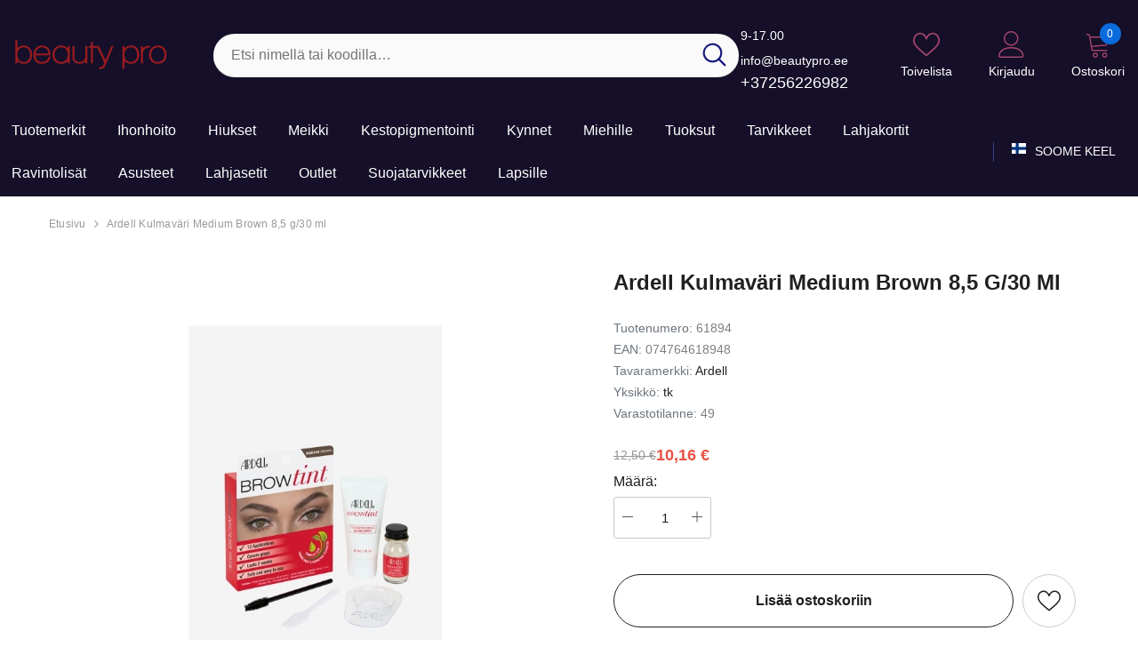

--- FILE ---
content_type: text/html; charset=UTF-8
request_url: https://www.beautypro.ee/fi/a/ardell-kulmavari-medium-brown-8-5-g-30-ml
body_size: 38375
content:
<!DOCTYPE html>
<!--[if IE 7]>                  <html class="ie7 no-js"  dir="ltr" lang="fi">     <![endif]-->
<!--[if lte IE 8]>              <html class="ie8 no-js"  dir="ltr" lang="fi">    <![endif]-->
<!--[if (gte IE 9)|!(IE)]><!-->
<html class="not-ie no-js" dir="ltr" lang="fi">
<!--<![endif]-->
<head>
	<title>Ardell Kulmaväri Medium Brown 8,5 g/30 ml @ Kosmeetikakaubamaja</title>
<meta charset="utf-8">
<meta name="keywords" content="" />
<meta name="description" content="Kulmaväri ruskea  Täydellisen keskiruskean sävyn saavuttaminen kulmillesi ei ole koskaan ollut näin helppoa! Kauneushoitolan laatutulos kotona, Ardellin uudella ja helppokäyttöisellä kulmavärillä! Kestoväri, jonka avulla voit saavuttaa turvallisesti ..." />
<meta name="author" content="Kosmeetikakaubamaja" />
<meta name="generator" content="ShopRoller.com" />

<meta property="og:type" content="website" />
<meta property="og:title" content="Ardell Kulmaväri Medium Brown 8,5 g/30 ml" />
<meta property="og:image" content="https://www.beautypro.ee/media/kosmeetikakaubamaja/.product-image/large/product/eu.erply.com/23011-ar_61894_browtint_mediumbrown_group.jpg" />
<meta property="og:url" content="https://www.beautypro.ee/fi/a/ardell-kulmavari-medium-brown-8-5-g-30-ml" />
<meta property="og:site_name" content="Kosmeetikakaubamaja" />
<meta property="og:description" content="Kulmaväri ruskea  Täydellisen keskiruskean sävyn saavuttaminen kulmillesi ei ole koskaan ollut näin helppoa! Kauneushoitolan laatutulos kotona, Ardellin uudella ja helppokäyttöisellä kulmavärillä! Kestoväri, jonka avulla voit saavuttaa turvallisesti ..." />

<base href="https://www.beautypro.ee/fi/" />
<link rel="canonical" href="https://www.beautypro.ee/fi/a/ardell-kulmavari-medium-brown-8-5-g-30-ml" />
<meta name="viewport" content="width=device-width, initial-scale=1.0" />

<link rel="icon" href="https://www.beautypro.ee/media/kosmeetikakaubamaja/general/bp.png" />


<link rel="preconnect" href="https://fonts.googleapis.com">
<link rel="preconnect" href="https://fonts.gstatic.com" crossorigin>
<link href="https://fonts.googleapis.com/css2?family=Poppins:wght@100;200;300;400;500;700;800&display=swap" rel="stylesheet">


<link rel="stylesheet" href="https://www.beautypro.ee/skin/aurora/css/all-2922.css">
<link href="https://cdn.shoproller.com/assets/fontawesome-pro-5.6.3/css/all.min.css" rel="stylesheet">


<script type="text/javascript" src="https://www.beautypro.ee/skin/aurora/js/all-2922.js"></script>


<style id="tk-theme-configurator-css" type="text/css">
</style>
<style id="tk-custom-css" type="text/css">
.header-10 .header-bottom .header-language_currency .dropdown-language_currency.show {
    pointer-events: inherit;
}

.header-10 .header-bottom .header-language_currency .dropdown-language_currency {
    pointer-events: none;
}

.announcement-bar .message, .announcement-bar a{
	color:#fff;
}

.header-mobile .header-mobile--icon svg {
    fill: #9b1c1e;
}

.header-mobile .header-mobile--icon .mobileMenu-toggle .mobileMenu-toggle__Icon::before, .header-mobile .header-mobile--icon .mobileMenu-toggle .mobileMenu-toggle__Icon::after {
    background-color: #9b1c1e;
}

.header-mobile .header-mobile--icon .mobileMenu-toggle .mobileMenu-toggle__Icon {
    background-color: #9b1c1e;
}

.header-mobile {
    background: #222;
}

.header-mobile .header-mobile--icon .cart-count-bubble {
    background-color: #9b1c1e !important;
}

.header-10 .header-bottom .help-item {
    white-space: nowrap;
}

.skin-10 .product-card .card-vendor-title a {
    display: -webkit-box;
    -webkit-box-orient: vertical;
    -webkit-line-clamp: 2; /* Limits to 2 lines */
    overflow: hidden; /* Ensures overflow is hidden */
    text-overflow: ellipsis; /* Adds the ellipsis */
    max-height: 2.8em; /* Adjust based on font size */
    line-height: 1.4em; /* Ensure this matches your design */
    white-space: normal;
    height: 2.8em; /* Adjust based on font size */	
}


</style>


<script type="text/javascript">
if(!Roller) var Roller = {};
Roller.config = new Array();
Roller.config['base_url'] = 'https://www.beautypro.ee/fi/';
Roller.config['base_path'] = '/';
Roller.config['cart/addtocart/after_action'] = '1';
Roller.config['skin_url'] = 'https://www.beautypro.ee/skin/aurora/';
Roller.config['translate-fill_required_fields'] = 'Täytä kaikki pakolliset kentät';
Roller.t = {"form_error_fill_required_fields":"T\u00e4yt\u00e4 kaikki pakolliset kent\u00e4t","cart_error_no_items_selected":"Valitse tuotteet!"}
$(document).on('click', '.product-carousel .addToCartBtn', function(e) {
    e.preventDefault();
    var f = $(this).closest('form');
    Roller.addToCart(f.find('input[name=product_id]').val(), f.find('input.sre-product-quantity').val(), f.find('input[name=parent_article_id]').val());
});

$(document).on('click', '.product-carousel .sre-add-to-wishlist-btn', function(e) {

   e.preventDefault();

        var $this = $(this);
        if($this.data('is-in-wishlist'))
        {
            // remove from wishlist
            Roller.wishlistRemoveItem($this.data('product-id'), {
                xButton: $this,
                afterSuccess: function(data)
                {
                    var $btn = this.xButton;
                    $btn.data('is-in-wishlist', false);
                    $btn.removeClass('wishlist-added');
                }
            });
        }
        else
        {
            // add to wishlist
            Roller.wishlistAddItem($this.data('product-id'), {
                xButton: $this,
                afterSuccess: function(data)
                {
                    var $btn = this.xButton;
                    $btn.data('is-in-wishlist', true);
                    $btn.addClass('wishlist-added');
                }
            });
        }	
	
});



</script>


<meta name="facebook-domain-verification" content="pc83z1r8dk5npkedsb0bgfs27o5bhv" />

            <!-- Global Site Tag (gtag.js) - Google Analytics -->
        <script type="text/javascript">
            window.dataLayer = window.dataLayer || [];
            function gtag(){dataLayer.push(arguments);}
            gtag('consent', 'default', {
                'ad_user_data': 'denied',
                'ad_personalization': 'denied',
                'ad_storage': 'denied',
                'analytics_storage': 'denied',
                'wait_for_update': 500,
              });
            gtag('js', new Date());

            gtag('config', 'G-2SNK37MB44' );
        </script>
        <script type="text/javascript" async src="https://www.googletagmanager.com/gtag/js?id=G-2SNK37MB44"></script>
        <script>
        /*
         *   Called when consent changes. Assumes that consent object contains keys which
         *   directly correspond to Google consent types.
         */
        const googleUserConsentListener = function() {
            let consent = this.options;
            gtag('consent', 'update', {
                'ad_user_data': consent.marketing,
                'ad_personalization': consent.marketing,
                'ad_storage': consent.marketing,
                'analytics_storage': consent.analytics
            });
        };

        $('document').ready(function(){
            Roller.Events.on('onUserConsent', googleUserConsentListener);
        });
    </script>
    <!-- Global Site Tag (gtag.js) - Google Analytics Events -->
            <script type="text/javascript"">
                    gtag('event', 'view_item', {"currency":"EUR","value":10.16,"items":[{"item_id":"61894","item_name":"Ardell Kulmaväri Medium Brown 8,5 g\/30 ml","item_brand":"Ardell","price":12.5,"discount":2.34,"item_category":"Meikki","item_category1":"Silmämeikki","item_category2":"Kulmavärit"}]});
                </script>
    
    <!-- Global Site Tag (gtag.js) - Google Analytics Event listeners -->
	        <script type="text/javascript">
            let currency = "eur".toUpperCase();
            let shop = "";

            $(document).bind('sr:cart.changed', function(event, options) {
                let categories = [];
                //if product qty is positive then add
                if (!options || options.quantity_added_to_cart <= 0)
                {
                    //no track remove_from_cart
                    return;
                }

                //take product first category path(taxonomy)
                if (options.product_categories.length > 0)
                {
                    let category_parts = options.product_categories[0].split(" > ")
                    if (category_parts.length > 0) {
                        categories = categories.concat(category_parts);
                    }
                }
                gtag('event', 'add_to_cart', {
                    currency: currency,
                    value: options.product_price * options.quantity_added_to_cart,
                    items: [
                        {
                            item_id: options.product_sku,
                            item_name: options.product_title,
                            affiliation: shop,
                            item_brand: options.product_brand,
                            item_category: categories[0],
                            item_category2: categories[1],
                            item_category3: categories[2],
                            item_category4: categories[3],
                            item_category5: categories[4],
                            price: options.product_price,
                            quantity: options.quantity_added_to_cart
                        }
                    ]
                })
            })
        </script>
	    <!-- Facebook Pixel Code -->
        <script type="text/javascript">
        !function(f,b,e,v,n,t,s)
        {if(f.fbq)return;n=f.fbq=function(){n.callMethod?
            n.callMethod.apply(n,arguments):n.queue.push(arguments)};
            if(!f._fbq)f._fbq=n;n.push=n;n.loaded=!0;n.version='2.0';
            n.queue=[];t=b.createElement(e);t.async=!0;
            t.src=v;s=b.getElementsByTagName(e)[0];
            s.parentNode.insertBefore(t,s)}(window, document,'script',
            'https://connect.facebook.net/en_US/fbevents.js');
        fbq('consent', 'revoke');
        fbq('init', '371426963009764');
        fbq('track', 'PageView');
    </script>
    <noscript>
        <img height="1" width="1" style="display:none"
                   src="https://www.facebook.com/tr?id=371426963009764&ev=PageView&noscript=1"/>
    </noscript>
    
    <script>
        /*
		 *   Called when consent changes. Assumes that consent object contains keys which
		 *   directly correspond to Google consent types.
		 */
        const fbConsentListener = function() {
            let consent = this.options;
            if (consent.analytics == 'granted')
            {

                fbq('consent', 'grant');
            }
        };

        $('document').ready(function(){
            Roller.Events.on('onUserConsent', fbConsentListener);
        });
    </script>

        <script type="text/javascript">
		        fbq('track', 'ViewContent', {"content_ids":["61894"],"content_category":"Products","content_type":"product","value":10.163908,"currency":"EUR"});
		    </script>
    
    <!--  Facebook Pixel event listeners  -->
	        <script type="text/javascript">
            $(function(){
                                Roller.Events.on('roller:add-to-cart', 
				function() {
									
					if (this.options.length == 0) {
						return true;
					}
					
					if (!$.isArray(this.options)) {
						//wrap event options to array
						this.options = [this.options];
					}
					
					var data = {
						content_type : 'product',
						currency : 'EUR',
						value : 0,
						contents : []
					};
					
					//event value counter
					event_value = 0;
					
					$.each(this.options, function() {
						event_value = event_value + (this.product_price_value * this.qty); 
						data.contents.push({
							id : this.product_sku,
							item_price : this.product_price_value,
							quantity : this.qty,
						})	
					});
					
					//push event value
					data.value = event_value;
					
					fbq('track', 'AddToCart', data);
				}
				
			);
                            });
        </script>
	    <!-- End Facebook Pixel Code -->





<!-- Konfiguraator -->



<style>
.configurator-sr-button svg{
	width: 24px;
	height: 24px;
	stroke: none;	
}
	
.configurator-sr-button.close-conf-button {
	top: -5px;
	right: 120px;
	position: absolute;
	opacity:0;
	visibility:hidden;	
}
.configurator-sr-button.admin-conf-button{
	top: -5px;
	right: 60px;
	position: absolute;
	opacity:0;
	visibility:hidden;
}	

	.conf-sr-inner .slick-arrow.slick-prev, .conf-sr-inner .slick-arrow.slick-next{
		display:none !important;
	}
	

#main-color-1-picker, #main-color-2-picker {
	padding: 0px;
    line-height: 100%;
    right: 10px;
    top: 8px;
    cursor: pointer;
    position: absolute;
    width: 32px;
    border: 0;
}	
	
</style>







		
	






<div id="dynamic-styles-srs-conf">
	
	
	
	
		
	

<style>

:root {
	--primary-color-h: 256;
 	--primary-color-s: 46%;
	--primary-color-l: 11%;
  	--primary: hsl(var(--primary-color-h), var( --primary-color-s), calc(var(--primary-color-l) + 0%));
	--primary-darken:  hsl(var(--primary-color-h), var( --primary-color-s), calc(var(--primary-color-l) - 5%));
	--primary-lighten:  hsl(var(--primary-color-h), var( --primary-color-s), calc(var(--primary-color-l) + 40%));
	--rgbColor: rgba(22, 15, 41, 0.4);
	--rgbred: 22;
	--rgbgreen: 15;
	--rgblue: 41;
	--secondary-color-h: 334;
	--secondary-color-s: 40%;
	--secondary-color-l: 45%;
	--secondary: hsl(var(--secondary-color-h), var( --secondary-color-s), calc(var(--secondary-color-l) + 0%));	
}
	
.header-10 .header-top, .header-10 .header-bottom{
	background: var(--primary);
}

.announcement-bar{
	background: var(--secondary);
}

.skin-10 .button.button-2 {
    background: var(--primary);
    border-color: var(--primary);
}

.skin-10 .button.button-1:hover, .skin-10 .product-card .card-action form .button:hover {
    background: var(--secondary);
    border-color: var(--secondary);
}

.header-10 .header-bottom .list-menu--disclosure li a:hover, .skin-10 .product-card .card-vendor-title:hover a{
	color: var(--secondary);
}

.skin-10 .product-card .card-action .button:hover {
    background: var(--primary);
    border-color: var(--primary);
}
	
.header-10 .header-top .header-top--right .header__icon svg {
    fill: var(--secondary);
}	

.header-10 .header-bottom .help-item svg {
    color: var(--secondary);
}
	

	
</style>	
</div>	


	




<script>
	function HEXtoHSL(hex) {
		hex = hex.replace(/#/g, '');
		if (hex.length === 3) {
			hex = hex.split('').map(function (hex) {
				return hex + hex;
			}).join('');
		}
		var result = /^([a-f\d]{2})([a-f\d]{2})([a-f\d]{2})[\da-z]{0,0}$/i.exec(hex);
		if (!result) {
			return null;
		}
		var r = parseInt(result[1], 16);
		var g = parseInt(result[2], 16);
		var b = parseInt(result[3], 16);
		r /= 255, g /= 255, b /= 255;
		var max = Math.max(r, g, b),
			min = Math.min(r, g, b);
		var h, s, l = (max + min) / 2;
		if (max == min) {
			h = s = 0;
		} else {
			var d = max - min;
			s = l > 0.5 ? d / (2 - max - min) : d / (max + min);
			switch (max) {
			case r:
				h = (g - b) / d + (g < b ? 6 : 0);
				break;
			case g:
				h = (b - r) / d + 2;
				break;
			case b:
				h = (r - g) / d + 4;
				break;
			}
			h /= 6;
		}
		s = s * 100;
		s = Math.round(s);
		l = l * 100;
		l = Math.round(l);
		h = Math.round(360 * h);

		return {
			h: h,
			s: s,
			l: l
		};
	}	
</script>	




</head>

<body class="browser-chrome browser-chrome-131.0.0.0 tk-language-fi_FI page-template-page-1column content-template-content-product tk-product-page skin-10">





<header class="header header-10 animate" data-header-sticky="">
            <div class="header-top">
                <div class="container container-1370">
                    <div class="header-top--wrapper">
                        <div class="header-top--left header__logo text-left clearfix">
                            <h1 class="header__heading">
								<a href="https://www.beautypro.ee/fi/home" class="header__heading-link focus-inset">
																			<img src="https://www.beautypro.ee/media/kosmeetikakaubamaja/general/logo.jpg.png" alt="Kosmeetikakaubamaja" />
																	</a>
                            </h1>
                        </div>
                        <div class="header-top-center header-search text-center clearfix">
                           
                            
														<div class="header-search__form">
	<form action="https://www.beautypro.ee/fi/search" method="get" class="search-bar" role="search">
		
						<input type="hidden" name="page" value="1" />
				
	   <input type="search" name="q" value="" placeholder="Etsi nimellä tai koodilla…" class="enterkey autoclear input-group-field header-search__input" autocomplete="off" />
	   <button type="submit" class="button icon-search button-search">
		  <svg data-icon="search" viewBox="0 0 512 512" width="100%" height="100%">
			 <path d="M495,466.2L377.2,348.4c29.2-35.6,46.8-81.2,46.8-130.9C424,103.5,331.5,11,217.5,11C103.4,11,11,103.5,11,217.5   S103.4,424,217.5,424c49.7,0,95.2-17.5,130.8-46.7L466.1,495c8,8,20.9,8,28.9,0C503,487.1,503,474.1,495,466.2z M217.5,382.9   C126.2,382.9,52,308.7,52,217.5S126.2,52,217.5,52C308.7,52,383,126.3,383,217.5S308.7,382.9,217.5,382.9z"></path>
		  </svg>
	   </button>
	</form>
</div>								
							

								
							
                            
                        </div>
                        <div class="header-top--right header__icons text-right clearfix">
                            <div class="header__iconItem header__group text-right">                
								

<div class="customer-service-text text-left">
	<div class="slot-html-content" data-sra-edit-section="{&quot;id&quot;:&quot;header-customer-support&quot;,&quot;title&quot;:&quot;Kasutajatugi&quot;,&quot;data_fields&quot;:[{&quot;id&quot;:&quot;collection-title&quot;,&quot;type&quot;:&quot;text&quot;,&quot;title&quot;:&quot;Pealkiri&quot;,&quot;default&quot;:&quot;Available 24\/7 at&quot;}],&quot;data&quot;:{&quot;collection-title&quot;:&quot;9-17.00   info@beautypro.ee&quot;},&quot;status&quot;:&quot;published&quot;,&quot;is_visible&quot;:true}">
		9-17.00   info@beautypro.ee <br>
	<a href="tel:+37256226982">+37256226982</a>	
	
	</div>
</div>

				
								
	
	<a href="https://www.beautypro.ee/fi/account/wishlist" class="header__icon header__icon--wishlist link link-underline focus-inset">
		












	<svg viewBox="0 0 512 512" class="icon icon-wishlist">
	   <g>
		  <g>
			 <path d="M474.644,74.27C449.391,45.616,414.358,29.836,376,29.836c-53.948,0-88.103,32.22-107.255,59.25
				c-4.969,7.014-9.196,14.047-12.745,20.665c-3.549-6.618-7.775-13.651-12.745-20.665c-19.152-27.03-53.307-59.25-107.255-59.25
				c-38.358,0-73.391,15.781-98.645,44.435C13.267,101.605,0,138.213,0,177.351c0,42.603,16.633,82.228,52.345,124.7
				c31.917,37.96,77.834,77.088,131.005,122.397c19.813,16.884,40.302,34.344,62.115,53.429l0.655,0.574
				c2.828,2.476,6.354,3.713,9.88,3.713s7.052-1.238,9.88-3.713l0.655-0.574c21.813-19.085,42.302-36.544,62.118-53.431
				c53.168-45.306,99.085-84.434,131.002-122.395C495.367,259.578,512,219.954,512,177.351
				C512,138.213,498.733,101.605,474.644,74.27z M309.193,401.614c-17.08,14.554-34.658,29.533-53.193,45.646
				c-18.534-16.111-36.113-31.091-53.196-45.648C98.745,312.939,30,254.358,30,177.351c0-31.83,10.605-61.394,29.862-83.245
				C79.34,72.007,106.379,59.836,136,59.836c41.129,0,67.716,25.338,82.776,46.594c13.509,19.064,20.558,38.282,22.962,45.659
				c2.011,6.175,7.768,10.354,14.262,10.354c6.494,0,12.251-4.179,14.262-10.354c2.404-7.377,9.453-26.595,22.962-45.66
				c15.06-21.255,41.647-46.593,82.776-46.593c29.621,0,56.66,12.171,76.137,34.27C471.395,115.957,482,145.521,482,177.351
				C482,254.358,413.255,312.939,309.193,401.614z"></path>
		  </g>
	   </g>
	</svg>


 






















		<span class="wishlist-text text"> Toivelista</span>
	</a>


	<a class="header__icon  header__link--account link-underline" id="customer_login_link" href="https://www.beautypro.ee/fi/account/myaccount">
		





 <svg class="icon icon-account" viewBox="0 0 1024 1024" width="100%" height="100%">
	<title>user</title>
	<path class="path1" d="M486.4 563.2c-155.275 0-281.6-126.325-281.6-281.6s126.325-281.6 281.6-281.6 281.6 126.325 281.6 281.6-126.325 281.6-281.6 281.6zM486.4 51.2c-127.043 0-230.4 103.357-230.4 230.4s103.357 230.4 230.4 230.4c127.042 0 230.4-103.357 230.4-230.4s-103.358-230.4-230.4-230.4z"></path>
	<path class="path2" d="M896 1024h-819.2c-42.347 0-76.8-34.451-76.8-76.8 0-3.485 0.712-86.285 62.72-168.96 36.094-48.126 85.514-86.36 146.883-113.634 74.957-33.314 168.085-50.206 276.797-50.206 108.71 0 201.838 16.893 276.797 50.206 61.37 27.275 110.789 65.507 146.883 113.634 62.008 82.675 62.72 165.475 62.72 168.96 0 42.349-34.451 76.8-76.8 76.8zM486.4 665.6c-178.52 0-310.267 48.789-381 141.093-53.011 69.174-54.195 139.904-54.2 140.61 0 14.013 11.485 25.498 25.6 25.498h819.2c14.115 0 25.6-11.485 25.6-25.6-0.006-0.603-1.189-71.333-54.198-140.507-70.734-92.304-202.483-141.093-381.002-141.093z"></path>
</svg>











 






















				<span class="customer-links">Kirjaudu</span>
			</a>

<a href="javascript:void(0)" class="header__icon header__icon--cart link link-underline focus-inset" id="cart-icon-bubble" data-open-cart-sidebar="">
	



<svg viewBox="0 0 1024 1024" xmlns="http://www.w3.org/2000/svg">
	<path class="path1" d="M409.6 1024c-56.464 0-102.4-45.936-102.4-102.4s45.936-102.4 102.4-102.4S512 865.136 512 921.6 466.064 1024 409.6 1024zm0-153.6c-28.232 0-51.2 22.968-51.2 51.2s22.968 51.2 51.2 51.2 51.2-22.968 51.2-51.2-22.968-51.2-51.2-51.2z"></path>
	<path class="path2" d="M768 1024c-56.464 0-102.4-45.936-102.4-102.4S711.536 819.2 768 819.2s102.4 45.936 102.4 102.4S824.464 1024 768 1024zm0-153.6c-28.232 0-51.2 22.968-51.2 51.2s22.968 51.2 51.2 51.2 51.2-22.968 51.2-51.2-22.968-51.2-51.2-51.2z"></path>
	<path class="path3" d="M898.021 228.688C885.162 213.507 865.763 204.8 844.8 204.8H217.954l-5.085-30.506C206.149 133.979 168.871 102.4 128 102.4H76.8c-14.138 0-25.6 11.462-25.6 25.6s11.462 25.6 25.6 25.6H128c15.722 0 31.781 13.603 34.366 29.112l85.566 513.395C254.65 736.421 291.929 768 332.799 768h512c14.139 0 25.6-11.461 25.6-25.6s-11.461-25.6-25.6-25.6h-512c-15.722 0-31.781-13.603-34.366-29.11l-12.63-75.784 510.206-44.366c39.69-3.451 75.907-36.938 82.458-76.234l34.366-206.194c3.448-20.677-1.952-41.243-14.813-56.424zm-35.69 48.006l-34.366 206.194c-2.699 16.186-20.043 32.221-36.39 33.645l-514.214 44.714-50.874-305.246h618.314c5.968 0 10.995 2.054 14.155 5.782 3.157 3.73 4.357 9.024 3.376 14.912z"></path>
</svg>













 






















	<span class="text">Ostoskori</span>
	<div class="cart-count-bubble">
		<span class="text-count" aria-hidden="true" data-cart-count="">
			<div class="ajax-update-minicart-counter-count-mobile">
									0
							</div>
		</span>
	</div>
</a>                            </div>
                        </div>
                    </div>
                </div>
            </div><!-- END: Header Top -->
            <div class="header-bottom">
                <div class="main-menu">
                    <div class="container container-1370">
                        <div class="header-bottom--wrapper">

						   <nav class="header__inline-menu header-col-left">
	<ul class="list-menu list-menu--inline text-left">
				
									<li class="menu-lv-item menu-lv-1 text-left has-megamenu dropdown block_layout--custom_width">
					<a href="https://www.beautypro.ee/fi/brands" class="menu-lv-1__action header__menu-item list-menu__item link focus-inset menu_mobile_link">
						<span class="text header__active-menu-item">Tuotemerkit</span>
					</a>		
				</li>				
												<li class="menu-lv-item menu-lv-1 text-left dropdown block_layout--custom_width">
					<a href="https://www.beautypro.ee/fi/c/ihonhoito" class="menu-lv-1__action header__menu-item list-menu__item link focus-inset menu_mobile_link">
						<span class="text header__active-menu-item">Ihonhoito</span>
					</a>
					<ul class="header__submenu list-menu list-menu--disclosure list-menu--disclosure-1 caption-large motion-reduce">
	
		
			<li class="menu-lv-item menu-lv-2 text-left  ">
				<a href="https://www.beautypro.ee/fi/c/kasvohoito" class="menu-lv-2__action header__menu-item list-menu__item link link link-underline">
					<span class="text">Kasvohoito</span>
				</a>
				<ul class="header__submenu list-menu--disclosure list-menu--disclosure-2 list-menu motion-reduce">
											<li class="menu-lv-item menu-lv-3 text-left">
							<a href="https://www.beautypro.ee/fi/c/puhdistusmaidot-geelit-ja-vaahdot" class="menu-lv-3__action header__menu-item list-menu__item link link-underline">
								<span class="text">Puhdistusmaidot, geelit ja vaahdot</span>
							</a>
						</li>			
											<li class="menu-lv-item menu-lv-3 text-left">
							<a href="https://www.beautypro.ee/fi/c/kasvonaamiot" class="menu-lv-3__action header__menu-item list-menu__item link link-underline">
								<span class="text">Kasvonaamiot</span>
							</a>
						</li>			
											<li class="menu-lv-item menu-lv-3 text-left">
							<a href="https://www.beautypro.ee/fi/c/24-tunnin-kasvovoiteet" class="menu-lv-3__action header__menu-item list-menu__item link link-underline">
								<span class="text">24 tunnin kasvovoiteet</span>
							</a>
						</li>			
											<li class="menu-lv-item menu-lv-3 text-left">
							<a href="https://www.beautypro.ee/fi/c/seerumit-ja-tehoaineet" class="menu-lv-3__action header__menu-item list-menu__item link link-underline">
								<span class="text">Seerumit ja tehoaineet</span>
							</a>
						</li>			
											<li class="menu-lv-item menu-lv-3 text-left">
							<a href="https://www.beautypro.ee/fi/c/silmahoito" class="menu-lv-3__action header__menu-item list-menu__item link link-underline">
								<span class="text">Silmähoito</span>
							</a>
						</li>			
											<li class="menu-lv-item menu-lv-3 text-left">
							<a href="https://www.beautypro.ee/fi/c/huulihoito" class="menu-lv-3__action header__menu-item list-menu__item link link-underline">
								<span class="text">Huulihoito</span>
							</a>
						</li>			
											<li class="menu-lv-item menu-lv-3 text-left">
							<a href="https://www.beautypro.ee/fi/c/erikoistuotteet" class="menu-lv-3__action header__menu-item list-menu__item link link-underline">
								<span class="text">Erikoistuotteet</span>
							</a>
						</li>			
											<li class="menu-lv-item menu-lv-3 text-left">
							<a href="https://www.beautypro.ee/fi/c/amattikayttoon" class="menu-lv-3__action header__menu-item list-menu__item link link-underline">
								<span class="text">Amattikäyttöön</span>
							</a>
						</li>			
											<li class="menu-lv-item menu-lv-3 text-left">
							<a href="https://www.beautypro.ee/fi/c/korean-kosmetiikka" class="menu-lv-3__action header__menu-item list-menu__item link link-underline">
								<span class="text">Korean kosmetiikka</span>
							</a>
						</li>			
									</ul>	
			</li>	

			
	
		
			<li class="menu-lv-item menu-lv-2 text-left  ">
				<a href="https://www.beautypro.ee/fi/c/vartalonhoito" class="menu-lv-2__action header__menu-item list-menu__item link link link-underline">
					<span class="text">Vartalonhoito</span>
				</a>
				<ul class="header__submenu list-menu--disclosure list-menu--disclosure-2 list-menu motion-reduce">
											<li class="menu-lv-item menu-lv-3 text-left">
							<a href="https://www.beautypro.ee/fi/c/vartalovoiteet" class="menu-lv-3__action header__menu-item list-menu__item link link-underline">
								<span class="text">Vartalovoiteet</span>
							</a>
						</li>			
											<li class="menu-lv-item menu-lv-3 text-left">
							<a href="https://www.beautypro.ee/fi/c/vartalomaidot-ja-vartaloemulsiot" class="menu-lv-3__action header__menu-item list-menu__item link link-underline">
								<span class="text">Vartalomaidot ja vartaloemulsiot</span>
							</a>
						</li>			
											<li class="menu-lv-item menu-lv-3 text-left">
							<a href="https://www.beautypro.ee/fi/c/vartalovoit" class="menu-lv-3__action header__menu-item list-menu__item link link-underline">
								<span class="text">Vartalovoit</span>
							</a>
						</li>			
											<li class="menu-lv-item menu-lv-3 text-left">
							<a href="https://www.beautypro.ee/fi/c/vartalooljyt" class="menu-lv-3__action header__menu-item list-menu__item link link-underline">
								<span class="text">Vartaloöljyt</span>
							</a>
						</li>			
											<li class="menu-lv-item menu-lv-3 text-left">
							<a href="https://www.beautypro.ee/fi/c/vartalosuihkeet" class="menu-lv-3__action header__menu-item list-menu__item link link-underline">
								<span class="text">Vartalosuihkeet</span>
							</a>
						</li>			
											<li class="menu-lv-item menu-lv-3 text-left">
							<a href="https://www.beautypro.ee/fi/c/kylpy-ja-suihkutuotteet" class="menu-lv-3__action header__menu-item list-menu__item link link-underline">
								<span class="text">Kylpy- ja suihkutuotteet</span>
							</a>
						</li>			
											<li class="menu-lv-item menu-lv-3 text-left">
							<a href="https://www.beautypro.ee/fi/c/deodorantit" class="menu-lv-3__action header__menu-item list-menu__item link link-underline">
								<span class="text">Deodorantit</span>
							</a>
						</li>			
											<li class="menu-lv-item menu-lv-3 text-left">
							<a href="https://www.beautypro.ee/fi/c/hieronta-tuotteet" class="menu-lv-3__action header__menu-item list-menu__item link link-underline">
								<span class="text">Hieronta tuotteet</span>
							</a>
						</li>			
											<li class="menu-lv-item menu-lv-3 text-left">
							<a href="https://www.beautypro.ee/fi/c/ammattikayttoon" class="menu-lv-3__action header__menu-item list-menu__item link link-underline">
								<span class="text">Ammattikäyttöön</span>
							</a>
						</li>			
									</ul>	
			</li>	

			
	
		
			<li class="menu-lv-item menu-lv-2 text-left  ">
				<a href="https://www.beautypro.ee/fi/c/kasienhoitotuotteet" class="menu-lv-2__action header__menu-item list-menu__item link link link-underline">
					<span class="text">Käsienhoitotuotteet</span>
				</a>
				<ul class="header__submenu list-menu--disclosure list-menu--disclosure-2 list-menu motion-reduce">
											<li class="menu-lv-item menu-lv-3 text-left">
							<a href="https://www.beautypro.ee/fi/c/kasivoiteet" class="menu-lv-3__action header__menu-item list-menu__item link link-underline">
								<span class="text">Käsivoiteet</span>
							</a>
						</li>			
											<li class="menu-lv-item menu-lv-3 text-left">
							<a href="https://www.beautypro.ee/fi/c/kasien-desinfiointiaineet" class="menu-lv-3__action header__menu-item list-menu__item link link-underline">
								<span class="text">Käsien desinfiointiaineet</span>
							</a>
						</li>			
											<li class="menu-lv-item menu-lv-3 text-left">
							<a href="https://www.beautypro.ee/fi/c/kasienpesugeelit" class="menu-lv-3__action header__menu-item list-menu__item link link-underline">
								<span class="text">Käsienpesugeelit</span>
							</a>
						</li>			
									</ul>	
			</li>	

			
	
		
			<li class="menu-lv-item menu-lv-2 text-left  ">
				<a href="https://www.beautypro.ee/fi/c/jalkojenhoitotuotteet" class="menu-lv-2__action header__menu-item list-menu__item link link link-underline">
					<span class="text">Jalkojenhoitotuotteet</span>
				</a>
				<ul class="header__submenu list-menu--disclosure list-menu--disclosure-2 list-menu motion-reduce">
											<li class="menu-lv-item menu-lv-3 text-left">
							<a href="https://www.beautypro.ee/fi/c/jalkavoiteet-ja-geelit" class="menu-lv-3__action header__menu-item list-menu__item link link-underline">
								<span class="text">Jalkavoiteet ja -geelit</span>
							</a>
						</li>			
											<li class="menu-lv-item menu-lv-3 text-left">
							<a href="https://www.beautypro.ee/fi/c/kovettumien-poistoaineet" class="menu-lv-3__action header__menu-item list-menu__item link link-underline">
								<span class="text">Kovettumien poistoaineet</span>
							</a>
						</li>			
									</ul>	
			</li>	

			
	
		
			<li class="menu-lv-item menu-lv-2 text-left  ">
				<a href="https://www.beautypro.ee/fi/c/aurinkosuojatuotteet" class="menu-lv-2__action header__menu-item list-menu__item link link link-underline">
					<span class="text">Aurinkosuojatuotteet</span>
				</a>
				<ul class="header__submenu list-menu--disclosure list-menu--disclosure-2 list-menu motion-reduce">
											<li class="menu-lv-item menu-lv-3 text-left">
							<a href="https://www.beautypro.ee/fi/c/aurinkosuojavoiteet" class="menu-lv-3__action header__menu-item list-menu__item link link-underline">
								<span class="text">Aurinkosuojavoiteet</span>
							</a>
						</li>			
											<li class="menu-lv-item menu-lv-3 text-left">
							<a href="https://www.beautypro.ee/fi/c/auringonoton-jalkeiset-tuotteet" class="menu-lv-3__action header__menu-item list-menu__item link link-underline">
								<span class="text">Auringonoton jälkeiset tuotteet</span>
							</a>
						</li>			
											<li class="menu-lv-item menu-lv-3 text-left">
							<a href="https://www.beautypro.ee/fi/c/itseruskettavat-voiteet" class="menu-lv-3__action header__menu-item list-menu__item link link-underline">
								<span class="text">Itseruskettavat voiteet</span>
							</a>
						</li>			
									</ul>	
			</li>	

			
	
		
			<li class="menu-lv-item menu-lv-2 text-left  ">
				<a href="https://www.beautypro.ee/fi/c/depilaatio" class="menu-lv-2__action header__menu-item list-menu__item link link link-underline">
					<span class="text">Depilaatio</span>
				</a>
				<ul class="header__submenu list-menu--disclosure list-menu--disclosure-2 list-menu motion-reduce">
											<li class="menu-lv-item menu-lv-3 text-left">
							<a href="https://www.beautypro.ee/fi/c/vahaussetit" class="menu-lv-3__action header__menu-item list-menu__item link link-underline">
								<span class="text">Vahaussetit</span>
							</a>
						</li>			
											<li class="menu-lv-item menu-lv-3 text-left">
							<a href="https://www.beautypro.ee/fi/c/vahalammittimet" class="menu-lv-3__action header__menu-item list-menu__item link link-underline">
								<span class="text">Vahalämmittimet</span>
							</a>
						</li>			
											<li class="menu-lv-item menu-lv-3 text-left">
							<a href="https://www.beautypro.ee/fi/c/vahat" class="menu-lv-3__action header__menu-item list-menu__item link link-underline">
								<span class="text">Vahat</span>
							</a>
						</li>			
											<li class="menu-lv-item menu-lv-3 text-left">
							<a href="https://www.beautypro.ee/fi/c/hoitotuotteet" class="menu-lv-3__action header__menu-item list-menu__item link link-underline">
								<span class="text">Hoitotuotteet</span>
							</a>
						</li>			
											<li class="menu-lv-item menu-lv-3 text-left">
							<a href="https://www.beautypro.ee/fi/c/karvanpoistovoiteet" class="menu-lv-3__action header__menu-item list-menu__item link link-underline">
								<span class="text">Karvanpoistovoiteet</span>
							</a>
						</li>			
											<li class="menu-lv-item menu-lv-3 text-left">
							<a href="https://www.beautypro.ee/fi/c/valkaisuvoiteet" class="menu-lv-3__action header__menu-item list-menu__item link link-underline">
								<span class="text">Valkaisuvoiteet</span>
							</a>
						</li>			
											<li class="menu-lv-item menu-lv-3 text-left">
							<a href="https://www.beautypro.ee/fi/c/vahajaamien-puhdistusaineet" class="menu-lv-3__action header__menu-item list-menu__item link link-underline">
								<span class="text">Vahajäämien puhdistusaineet</span>
							</a>
						</li>			
											<li class="menu-lv-item menu-lv-3 text-left">
							<a href="https://www.beautypro.ee/fi/c/karvanpoistopaperit" class="menu-lv-3__action header__menu-item list-menu__item link link-underline">
								<span class="text">Karvanpoistopaperit</span>
							</a>
						</li>			
											<li class="menu-lv-item menu-lv-3 text-left">
							<a href="https://www.beautypro.ee/fi/c/karvanpoisto-tarvikkeet" class="menu-lv-3__action header__menu-item list-menu__item link link-underline">
								<span class="text">Karvanpoisto tarvikkeet</span>
							</a>
						</li>			
											<li class="menu-lv-item menu-lv-3 text-left">
							<a href="https://www.beautypro.ee/fi/c/bikini-alueen-varit" class="menu-lv-3__action header__menu-item list-menu__item link link-underline">
								<span class="text">Bikini-alueen värit</span>
							</a>
						</li>			
											<li class="menu-lv-item menu-lv-3 text-left">
							<a href="https://www.beautypro.ee/fi/c/karvanpoistokankaat" class="menu-lv-3__action header__menu-item list-menu__item link link-underline">
								<span class="text">Karvanpoistokankaat</span>
							</a>
						</li>			
									</ul>	
			</li>	

			
	
				
			<li class="menu-lv-item menu-lv-2 text-left  ">
				<a href="https://www.beautypro.ee/fi/c/parafiinihoito" class="menu-lv-2__action header__menu-item list-menu__item link link link-underline">
					<span class="text">Parafiinihoito</span>
				</a>
			</li>		
		
			
	
		
			<li class="menu-lv-item menu-lv-2 text-left  ">
				<a href="https://www.beautypro.ee/fi/c/ripset-ja-kulmat" class="menu-lv-2__action header__menu-item list-menu__item link link link-underline">
					<span class="text">Ripset ja kulmat</span>
				</a>
				<ul class="header__submenu list-menu--disclosure list-menu--disclosure-2 list-menu motion-reduce">
											<li class="menu-lv-item menu-lv-3 text-left">
							<a href="https://www.beautypro.ee/fi/c/ripsi-ja-kulmavarit" class="menu-lv-3__action header__menu-item list-menu__item link link-underline">
								<span class="text">Ripsi- ja kulmavärit</span>
							</a>
						</li>			
											<li class="menu-lv-item menu-lv-3 text-left">
							<a href="https://www.beautypro.ee/fi/c/ripsipidennys-tuotteet" class="menu-lv-3__action header__menu-item list-menu__item link link-underline">
								<span class="text">Ripsipidennys tuotteet</span>
							</a>
						</li>			
											<li class="menu-lv-item menu-lv-3 text-left">
							<a href="https://www.beautypro.ee/fi/c/ripsien-kestotaivutus" class="menu-lv-3__action header__menu-item list-menu__item link link-underline">
								<span class="text">Ripsien kestotaivutus</span>
							</a>
						</li>			
									</ul>	
			</li>	

			
	
		
			<li class="menu-lv-item menu-lv-2 text-left  ">
				<a href="https://www.beautypro.ee/fi/c/suuhygienia" class="menu-lv-2__action header__menu-item list-menu__item link link link-underline">
					<span class="text">Suuhygienia</span>
				</a>
				<ul class="header__submenu list-menu--disclosure list-menu--disclosure-2 list-menu motion-reduce">
											<li class="menu-lv-item menu-lv-3 text-left">
							<a href="https://www.beautypro.ee/fi/c/hammastahnat" class="menu-lv-3__action header__menu-item list-menu__item link link-underline">
								<span class="text">Hammastahnat</span>
							</a>
						</li>			
											<li class="menu-lv-item menu-lv-3 text-left">
							<a href="https://www.beautypro.ee/fi/c/hammasharjat" class="menu-lv-3__action header__menu-item list-menu__item link link-underline">
								<span class="text">Hammasharjat</span>
							</a>
						</li>			
											<li class="menu-lv-item menu-lv-3 text-left">
							<a href="https://www.beautypro.ee/fi/c/suuvedet" class="menu-lv-3__action header__menu-item list-menu__item link link-underline">
								<span class="text">Suuvedet</span>
							</a>
						</li>			
									</ul>	
			</li>	

			
	</ul>
					
				</li>			
												<li class="menu-lv-item menu-lv-1 text-left dropdown block_layout--custom_width">
					<a href="https://www.beautypro.ee/fi/c/hiukset" class="menu-lv-1__action header__menu-item list-menu__item link focus-inset menu_mobile_link">
						<span class="text header__active-menu-item">Hiukset</span>
					</a>
					<ul class="header__submenu list-menu list-menu--disclosure list-menu--disclosure-1 caption-large motion-reduce">
	
		
			<li class="menu-lv-item menu-lv-2 text-left  ">
				<a href="https://www.beautypro.ee/fi/c/hiushoito" class="menu-lv-2__action header__menu-item list-menu__item link link link-underline">
					<span class="text">Hiushoito</span>
				</a>
				<ul class="header__submenu list-menu--disclosure list-menu--disclosure-2 list-menu motion-reduce">
											<li class="menu-lv-item menu-lv-3 text-left">
							<a href="https://www.beautypro.ee/fi/c/shampoot" class="menu-lv-3__action header__menu-item list-menu__item link link-underline">
								<span class="text">Shampoot</span>
							</a>
						</li>			
											<li class="menu-lv-item menu-lv-3 text-left">
							<a href="https://www.beautypro.ee/fi/c/hoitoaineet" class="menu-lv-3__action header__menu-item list-menu__item link link-underline">
								<span class="text">Hoitoaineet</span>
							</a>
						</li>			
											<li class="menu-lv-item menu-lv-3 text-left">
							<a href="https://www.beautypro.ee/fi/c/hiusnaamiot-ja-korjaavat-tuotteet" class="menu-lv-3__action header__menu-item list-menu__item link link-underline">
								<span class="text">Hiusnaamiot ja korjaavat tuotteet</span>
							</a>
						</li>			
											<li class="menu-lv-item menu-lv-3 text-left">
							<a href="https://www.beautypro.ee/fi/c/hiusoljyt-ja-seeumit" class="menu-lv-3__action header__menu-item list-menu__item link link-underline">
								<span class="text">Hiusöljyt ja seeumit</span>
							</a>
						</li>			
											<li class="menu-lv-item menu-lv-3 text-left">
							<a href="https://www.beautypro.ee/fi/c/hiusten-viimeistelytuotteet" class="menu-lv-3__action header__menu-item list-menu__item link link-underline">
								<span class="text">Hiusten viimeistelytuotteet</span>
							</a>
						</li>			
											<li class="menu-lv-item menu-lv-3 text-left">
							<a href="https://www.beautypro.ee/fi/c/vitamiinit-hiuksille" class="menu-lv-3__action header__menu-item list-menu__item link link-underline">
								<span class="text">Vitamiinit hiuksille</span>
							</a>
						</li>			
									</ul>	
			</li>	

			
	
		
			<li class="menu-lv-item menu-lv-2 text-left  ">
				<a href="https://www.beautypro.ee/fi/c/hiusvarit" class="menu-lv-2__action header__menu-item list-menu__item link link link-underline">
					<span class="text">Hiusvärit</span>
				</a>
				<ul class="header__submenu list-menu--disclosure list-menu--disclosure-2 list-menu motion-reduce">
											<li class="menu-lv-item menu-lv-3 text-left">
							<a href="https://www.beautypro.ee/fi/c/hiusvarit-ammattikayttoon" class="menu-lv-3__action header__menu-item list-menu__item link link-underline">
								<span class="text">Hiusvärit ammattikäyttöön</span>
							</a>
						</li>			
											<li class="menu-lv-item menu-lv-3 text-left">
							<a href="https://www.beautypro.ee/fi/c/hiusten-varjaystarvikkeet" class="menu-lv-3__action header__menu-item list-menu__item link link-underline">
								<span class="text">Hiusten värjäystarvikkeet</span>
							</a>
						</li>			
											<li class="menu-lv-item menu-lv-3 text-left">
							<a href="https://www.beautypro.ee/fi/c/hiusvarit-kotikayttoon" class="menu-lv-3__action header__menu-item list-menu__item link link-underline">
								<span class="text">Hiusvärit kotikäyttöön</span>
							</a>
						</li>			
									</ul>	
			</li>	

			
	</ul>
					
				</li>			
												<li class="menu-lv-item menu-lv-1 text-left dropdown block_layout--custom_width">
					<a href="https://www.beautypro.ee/fi/c/meikki" class="menu-lv-1__action header__menu-item list-menu__item link focus-inset menu_mobile_link">
						<span class="text header__active-menu-item">Meikki</span>
					</a>
					<ul class="header__submenu list-menu list-menu--disclosure list-menu--disclosure-1 caption-large motion-reduce">
	
		
			<li class="menu-lv-item menu-lv-2 text-left  ">
				<a href="https://www.beautypro.ee/fi/c/silmameikki" class="menu-lv-2__action header__menu-item list-menu__item link link link-underline">
					<span class="text">Silmämeikki</span>
				</a>
				<ul class="header__submenu list-menu--disclosure list-menu--disclosure-2 list-menu motion-reduce">
											<li class="menu-lv-item menu-lv-3 text-left">
							<a href="https://www.beautypro.ee/fi/c/ripsivarit" class="menu-lv-3__action header__menu-item list-menu__item link link-underline">
								<span class="text">Ripsivärit</span>
							</a>
						</li>			
											<li class="menu-lv-item menu-lv-3 text-left">
							<a href="https://www.beautypro.ee/fi/c/luomivarit" class="menu-lv-3__action header__menu-item list-menu__item link link-underline">
								<span class="text">Luomivärit</span>
							</a>
						</li>			
											<li class="menu-lv-item menu-lv-3 text-left">
							<a href="https://www.beautypro.ee/fi/c/silmanrajaus" class="menu-lv-3__action header__menu-item list-menu__item link link-underline">
								<span class="text">Silmänrajaus</span>
							</a>
						</li>			
											<li class="menu-lv-item menu-lv-3 text-left">
							<a href="https://www.beautypro.ee/fi/c/kulmakynat" class="menu-lv-3__action header__menu-item list-menu__item link link-underline">
								<span class="text">Kulmakynät</span>
							</a>
						</li>			
											<li class="menu-lv-item menu-lv-3 text-left">
							<a href="https://www.beautypro.ee/fi/c/kulmavarit" class="menu-lv-3__action header__menu-item list-menu__item link link-underline">
								<span class="text">Kulmavärit</span>
							</a>
						</li>			
											<li class="menu-lv-item menu-lv-3 text-left">
							<a href="https://www.beautypro.ee/fi/c/kulmageelit" class="menu-lv-3__action header__menu-item list-menu__item link link-underline">
								<span class="text">Kulmageelit</span>
							</a>
						</li>			
									</ul>	
			</li>	

			
	
		
			<li class="menu-lv-item menu-lv-2 text-left  ">
				<a href="https://www.beautypro.ee/fi/c/huulet" class="menu-lv-2__action header__menu-item list-menu__item link link link-underline">
					<span class="text">Huulet</span>
				</a>
				<ul class="header__submenu list-menu--disclosure list-menu--disclosure-2 list-menu motion-reduce">
											<li class="menu-lv-item menu-lv-3 text-left">
							<a href="https://www.beautypro.ee/fi/c/huulikiillot" class="menu-lv-3__action header__menu-item list-menu__item link link-underline">
								<span class="text">Huulikiillot</span>
							</a>
						</li>			
											<li class="menu-lv-item menu-lv-3 text-left">
							<a href="https://www.beautypro.ee/fi/c/huulipunat" class="menu-lv-3__action header__menu-item list-menu__item link link-underline">
								<span class="text">Huulipunat</span>
							</a>
						</li>			
											<li class="menu-lv-item menu-lv-3 text-left">
							<a href="https://www.beautypro.ee/fi/c/huultenrajauskynat" class="menu-lv-3__action header__menu-item list-menu__item link link-underline">
								<span class="text">Huultenrajauskynät</span>
							</a>
						</li>			
											<li class="menu-lv-item menu-lv-3 text-left">
							<a href="https://www.beautypro.ee/fi/c/huulirasvat" class="menu-lv-3__action header__menu-item list-menu__item link link-underline">
								<span class="text">Huulirasvat</span>
							</a>
						</li>			
									</ul>	
			</li>	

			
	
		
			<li class="menu-lv-item menu-lv-2 text-left  ">
				<a href="https://www.beautypro.ee/fi/c/kasvot" class="menu-lv-2__action header__menu-item list-menu__item link link link-underline">
					<span class="text">Kasvot</span>
				</a>
				<ul class="header__submenu list-menu--disclosure list-menu--disclosure-2 list-menu motion-reduce">
											<li class="menu-lv-item menu-lv-3 text-left">
							<a href="https://www.beautypro.ee/fi/c/pohjustusvoide" class="menu-lv-3__action header__menu-item list-menu__item link link-underline">
								<span class="text">Pohjustusvoide</span>
							</a>
						</li>			
											<li class="menu-lv-item menu-lv-3 text-left">
							<a href="https://www.beautypro.ee/fi/c/poskipunat" class="menu-lv-3__action header__menu-item list-menu__item link link-underline">
								<span class="text">Poskipunat</span>
							</a>
						</li>			
											<li class="menu-lv-item menu-lv-3 text-left">
							<a href="https://www.beautypro.ee/fi/c/korostus-ja-varjostus" class="menu-lv-3__action header__menu-item list-menu__item link link-underline">
								<span class="text">Korostus ja varjostus</span>
							</a>
						</li>			
											<li class="menu-lv-item menu-lv-3 text-left">
							<a href="https://www.beautypro.ee/fi/c/pohjustus-ja-kiinnityssuihke" class="menu-lv-3__action header__menu-item list-menu__item link link-underline">
								<span class="text">Pohjustus- ja kiinnityssuihke</span>
							</a>
						</li>			
											<li class="menu-lv-item menu-lv-3 text-left">
							<a href="https://www.beautypro.ee/fi/c/meikkivoiteet" class="menu-lv-3__action header__menu-item list-menu__item link link-underline">
								<span class="text">Meikkivoiteet</span>
							</a>
						</li>			
											<li class="menu-lv-item menu-lv-3 text-left">
							<a href="https://www.beautypro.ee/fi/c/puuteri" class="menu-lv-3__action header__menu-item list-menu__item link link-underline">
								<span class="text">Puuteri</span>
							</a>
						</li>			
											<li class="menu-lv-item menu-lv-3 text-left">
							<a href="https://www.beautypro.ee/fi/c/peitevoiteet" class="menu-lv-3__action header__menu-item list-menu__item link link-underline">
								<span class="text">Peitevoiteet</span>
							</a>
						</li>			
											<li class="menu-lv-item menu-lv-3 text-left">
							<a href="https://www.beautypro.ee/fi/c/kimalle-kasvoille-ja-vartalolle" class="menu-lv-3__action header__menu-item list-menu__item link link-underline">
								<span class="text">Kimalle kasvoille ja vartalolle</span>
							</a>
						</li>			
									</ul>	
			</li>	

			
	
		
			<li class="menu-lv-item menu-lv-2 text-left  ">
				<a href="https://www.beautypro.ee/fi/c/irtoripset" class="menu-lv-2__action header__menu-item list-menu__item link link link-underline">
					<span class="text">Irtoripset</span>
				</a>
				<ul class="header__submenu list-menu--disclosure list-menu--disclosure-2 list-menu motion-reduce">
											<li class="menu-lv-item menu-lv-3 text-left">
							<a href="https://www.beautypro.ee/fi/c/irtoripsitupsut" class="menu-lv-3__action header__menu-item list-menu__item link link-underline">
								<span class="text">Irtoripsitupsut</span>
							</a>
						</li>			
											<li class="menu-lv-item menu-lv-3 text-left">
							<a href="https://www.beautypro.ee/fi/c/nauharipset" class="menu-lv-3__action header__menu-item list-menu__item link link-underline">
								<span class="text">Nauharipset</span>
							</a>
						</li>			
											<li class="menu-lv-item menu-lv-3 text-left">
							<a href="https://www.beautypro.ee/fi/c/irtoripsiliima-ripsitupsuille" class="menu-lv-3__action header__menu-item list-menu__item link link-underline">
								<span class="text">Irtoripsiliima ripsitupsuille</span>
							</a>
						</li>			
											<li class="menu-lv-item menu-lv-3 text-left">
							<a href="https://www.beautypro.ee/fi/c/irtoripsiliima-nauharipsille" class="menu-lv-3__action header__menu-item list-menu__item link link-underline">
								<span class="text">Irtoripsiliima nauharipsille</span>
							</a>
						</li>			
									</ul>	
			</li>	

			
	
				
			<li class="menu-lv-item menu-lv-2 text-left  ">
				<a href="https://www.beautypro.ee/fi/c/meikkipaletit" class="menu-lv-2__action header__menu-item list-menu__item link link link-underline">
					<span class="text">Meikkipaletit</span>
				</a>
			</li>		
		
			
	
				
			<li class="menu-lv-item menu-lv-2 text-left  ">
				<a href="https://www.beautypro.ee/fi/c/bys-special-fx" class="menu-lv-2__action header__menu-item list-menu__item link link link-underline">
					<span class="text">BYS Special FX</span>
				</a>
			</li>		
		
			
	</ul>
					
				</li>			
												<li class="menu-lv-item menu-lv-1 text-left dropdown block_layout--custom_width">
					<a href="https://www.beautypro.ee/fi/c/kestopigmentointi" class="menu-lv-1__action header__menu-item list-menu__item link focus-inset menu_mobile_link">
						<span class="text header__active-menu-item">Kestopigmentointi</span>
					</a>
					<ul class="header__submenu list-menu list-menu--disclosure list-menu--disclosure-1 caption-large motion-reduce">
	
				
			<li class="menu-lv-item menu-lv-2 text-left  ">
				<a href="https://www.beautypro.ee/fi/c/pigmentit" class="menu-lv-2__action header__menu-item list-menu__item link link link-underline">
					<span class="text">Pigmentit</span>
				</a>
			</li>		
		
			
	
				
			<li class="menu-lv-item menu-lv-2 text-left  ">
				<a href="https://www.beautypro.ee/fi/c/neulat" class="menu-lv-2__action header__menu-item list-menu__item link link link-underline">
					<span class="text">Neulat</span>
				</a>
			</li>		
		
			
	
				
			<li class="menu-lv-item menu-lv-2 text-left  ">
				<a href="https://www.beautypro.ee/fi/c/muut-tarvikkeet" class="menu-lv-2__action header__menu-item list-menu__item link link link-underline">
					<span class="text">Muut tarvikkeet</span>
				</a>
			</li>		
		
			
	</ul>
					
				</li>			
												<li class="menu-lv-item menu-lv-1 text-left dropdown block_layout--custom_width">
					<a href="https://www.beautypro.ee/fi/c/kynnet" class="menu-lv-1__action header__menu-item list-menu__item link focus-inset menu_mobile_link">
						<span class="text header__active-menu-item">Kynnet</span>
					</a>
					<ul class="header__submenu list-menu list-menu--disclosure list-menu--disclosure-1 caption-large motion-reduce">
	
				
			<li class="menu-lv-item menu-lv-2 text-left  ">
				<a href="https://www.beautypro.ee/fi/c/kynsilakat" class="menu-lv-2__action header__menu-item list-menu__item link link link-underline">
					<span class="text">Kynsilakat</span>
				</a>
			</li>		
		
			
	
		
			<li class="menu-lv-item menu-lv-2 text-left  ">
				<a href="https://www.beautypro.ee/fi/c/kynsien-hoito" class="menu-lv-2__action header__menu-item list-menu__item link link link-underline">
					<span class="text">Kynsien hoito</span>
				</a>
				<ul class="header__submenu list-menu--disclosure list-menu--disclosure-2 list-menu motion-reduce">
											<li class="menu-lv-item menu-lv-3 text-left">
							<a href="https://www.beautypro.ee/fi/c/aluslakka" class="menu-lv-3__action header__menu-item list-menu__item link link-underline">
								<span class="text">Aluslakka</span>
							</a>
						</li>			
											<li class="menu-lv-item menu-lv-3 text-left">
							<a href="https://www.beautypro.ee/fi/c/paallyslakka" class="menu-lv-3__action header__menu-item list-menu__item link link-underline">
								<span class="text">Päällyslakka</span>
							</a>
						</li>			
											<li class="menu-lv-item menu-lv-3 text-left">
							<a href="https://www.beautypro.ee/fi/c/kynnenvahvistajat" class="menu-lv-3__action header__menu-item list-menu__item link link-underline">
								<span class="text">Kynnenvahvistajat</span>
							</a>
						</li>			
											<li class="menu-lv-item menu-lv-3 text-left">
							<a href="https://www.beautypro.ee/fi/c/kynsioljyt" class="menu-lv-3__action header__menu-item list-menu__item link link-underline">
								<span class="text">Kynsiöljyt</span>
							</a>
						</li>			
											<li class="menu-lv-item menu-lv-3 text-left">
							<a href="https://www.beautypro.ee/fi/c/kynsivoiteet" class="menu-lv-3__action header__menu-item list-menu__item link link-underline">
								<span class="text">Kynsivoiteet</span>
							</a>
						</li>			
											<li class="menu-lv-item menu-lv-3 text-left">
							<a href="https://www.beautypro.ee/fi/c/kynsinauhapoistajat" class="menu-lv-3__action header__menu-item list-menu__item link link-underline">
								<span class="text">Kynsinauhapoistajat</span>
							</a>
						</li>			
											<li class="menu-lv-item menu-lv-3 text-left">
							<a href="https://www.beautypro.ee/fi/c/pikakuivattajat" class="menu-lv-3__action header__menu-item list-menu__item link link-underline">
								<span class="text">Pikakuivattajat</span>
							</a>
						</li>			
											<li class="menu-lv-item menu-lv-3 text-left">
							<a href="https://www.beautypro.ee/fi/c/kynsilakan-ohentajat" class="menu-lv-3__action header__menu-item list-menu__item link link-underline">
								<span class="text">Kynsilakan ohentajat</span>
							</a>
						</li>			
											<li class="menu-lv-item menu-lv-3 text-left">
							<a href="https://www.beautypro.ee/fi/c/kynsinauha-hoitotuotteet" class="menu-lv-3__action header__menu-item list-menu__item link link-underline">
								<span class="text">Kynsinauha hoitotuotteet</span>
							</a>
						</li>			
											<li class="menu-lv-item menu-lv-3 text-left">
							<a href="https://www.beautypro.ee/fi/c/manikyyri-kylpytuotteet" class="menu-lv-3__action header__menu-item list-menu__item link link-underline">
								<span class="text">Manikyyri kylpytuotteet</span>
							</a>
						</li>			
									</ul>	
			</li>	

			
	
				
			<li class="menu-lv-item menu-lv-2 text-left  ">
				<a href="https://www.beautypro.ee/fi/c/piirustuslakka" class="menu-lv-2__action header__menu-item list-menu__item link link link-underline">
					<span class="text">Piirustuslakka</span>
				</a>
			</li>		
		
			
	
				
			<li class="menu-lv-item menu-lv-2 text-left  ">
				<a href="https://www.beautypro.ee/fi/c/kynsilakanpoistoaineet" class="menu-lv-2__action header__menu-item list-menu__item link link link-underline">
					<span class="text">Kynsilakanpoistoaineet</span>
				</a>
			</li>		
		
			
	
		
			<li class="menu-lv-item menu-lv-2 text-left  ">
				<a href="https://www.beautypro.ee/fi/c/geelit" class="menu-lv-2__action header__menu-item list-menu__item link link link-underline">
					<span class="text">Geelit</span>
				</a>
				<ul class="header__submenu list-menu--disclosure list-menu--disclosure-2 list-menu motion-reduce">
											<li class="menu-lv-item menu-lv-3 text-left">
							<a href="https://www.beautypro.ee/fi/c/primer" class="menu-lv-3__action header__menu-item list-menu__item link link-underline">
								<span class="text">Primer</span>
							</a>
						</li>			
											<li class="menu-lv-item menu-lv-3 text-left">
							<a href="https://www.beautypro.ee/fi/c/viimeistelynesteet" class="menu-lv-3__action header__menu-item list-menu__item link link-underline">
								<span class="text">Viimeistelynesteet</span>
							</a>
						</li>			
											<li class="menu-lv-item menu-lv-3 text-left">
							<a href="https://www.beautypro.ee/fi/c/setit" class="menu-lv-3__action header__menu-item list-menu__item link link-underline">
								<span class="text">Setit</span>
							</a>
						</li>			
									</ul>	
			</li>	

			
	
		
			<li class="menu-lv-item menu-lv-2 text-left  ">
				<a href="https://www.beautypro.ee/fi/c/geelilakat" class="menu-lv-2__action header__menu-item list-menu__item link link link-underline">
					<span class="text">Geelilakat</span>
				</a>
				<ul class="header__submenu list-menu--disclosure list-menu--disclosure-2 list-menu motion-reduce">
											<li class="menu-lv-item menu-lv-3 text-left">
							<a href="https://www.beautypro.ee/fi/c/alusgeelilakat" class="menu-lv-3__action header__menu-item list-menu__item link link-underline">
								<span class="text">Alusgeelilakat</span>
							</a>
						</li>			
											<li class="menu-lv-item menu-lv-3 text-left">
							<a href="https://www.beautypro.ee/fi/c/paallysgeelilakat" class="menu-lv-3__action header__menu-item list-menu__item link link-underline">
								<span class="text">Päällysgeelilakat</span>
							</a>
						</li>			
											<li class="menu-lv-item menu-lv-3 text-left">
							<a href="https://www.beautypro.ee/fi/c/viimeistelynesteet-1" class="menu-lv-3__action header__menu-item list-menu__item link link-underline">
								<span class="text">Viimeistelynesteet</span>
							</a>
						</li>			
											<li class="menu-lv-item menu-lv-3 text-left">
							<a href="https://www.beautypro.ee/fi/c/poistonesteet" class="menu-lv-3__action header__menu-item list-menu__item link link-underline">
								<span class="text">Poistonesteet</span>
							</a>
						</li>			
									</ul>	
			</li>	

			
	
				
			<li class="menu-lv-item menu-lv-2 text-left  ">
				<a href="https://www.beautypro.ee/fi/c/kynsiliimat" class="menu-lv-2__action header__menu-item list-menu__item link link link-underline">
					<span class="text">Kynsiliimat</span>
				</a>
			</li>		
		
			
	
		
			<li class="menu-lv-item menu-lv-2 text-left  ">
				<a href="https://www.beautypro.ee/fi/c/kynsikoristeet" class="menu-lv-2__action header__menu-item list-menu__item link link link-underline">
					<span class="text">Kynsikoristeet</span>
				</a>
				<ul class="header__submenu list-menu--disclosure list-menu--disclosure-2 list-menu motion-reduce">
											<li class="menu-lv-item menu-lv-3 text-left">
							<a href="https://www.beautypro.ee/fi/c/glitterit" class="menu-lv-3__action header__menu-item list-menu__item link link-underline">
								<span class="text">Glitterit</span>
							</a>
						</li>			
											<li class="menu-lv-item menu-lv-3 text-left">
							<a href="https://www.beautypro.ee/fi/c/kynsitimantit" class="menu-lv-3__action header__menu-item list-menu__item link link-underline">
								<span class="text">Kynsitimantit</span>
							</a>
						</li>			
											<li class="menu-lv-item menu-lv-3 text-left">
							<a href="https://www.beautypro.ee/fi/c/muut-koristeet-kynsille" class="menu-lv-3__action header__menu-item list-menu__item link link-underline">
								<span class="text">Muut koristeet kynsille</span>
							</a>
						</li>			
											<li class="menu-lv-item menu-lv-3 text-left">
							<a href="https://www.beautypro.ee/fi/c/kukat" class="menu-lv-3__action header__menu-item list-menu__item link link-underline">
								<span class="text">Kukat</span>
							</a>
						</li>			
											<li class="menu-lv-item menu-lv-3 text-left">
							<a href="https://www.beautypro.ee/fi/c/kynsitarrat" class="menu-lv-3__action header__menu-item list-menu__item link link-underline">
								<span class="text">Kynsitarrat</span>
							</a>
						</li>			
									</ul>	
			</li>	

			
	</ul>
					
				</li>			
												<li class="menu-lv-item menu-lv-1 text-left dropdown block_layout--custom_width">
					<a href="https://www.beautypro.ee/fi/c/miehille" class="menu-lv-1__action header__menu-item list-menu__item link focus-inset menu_mobile_link">
						<span class="text header__active-menu-item">Miehille</span>
					</a>
					<ul class="header__submenu list-menu list-menu--disclosure list-menu--disclosure-1 caption-large motion-reduce">
	
		
			<li class="menu-lv-item menu-lv-2 text-left  ">
				<a href="https://www.beautypro.ee/fi/c/kasvohoito-1" class="menu-lv-2__action header__menu-item list-menu__item link link link-underline">
					<span class="text">Kasvohoito</span>
				</a>
				<ul class="header__submenu list-menu--disclosure list-menu--disclosure-2 list-menu motion-reduce">
											<li class="menu-lv-item menu-lv-3 text-left">
							<a href="https://www.beautypro.ee/fi/c/kasvopuhdistus-tuotteet" class="menu-lv-3__action header__menu-item list-menu__item link link-underline">
								<span class="text">Kasvopuhdistus tuotteet</span>
							</a>
						</li>			
											<li class="menu-lv-item menu-lv-3 text-left">
							<a href="https://www.beautypro.ee/fi/c/kasvovoiteet" class="menu-lv-3__action header__menu-item list-menu__item link link-underline">
								<span class="text">Kasvovoiteet</span>
							</a>
						</li>			
									</ul>	
			</li>	

			
	
		
			<li class="menu-lv-item menu-lv-2 text-left  ">
				<a href="https://www.beautypro.ee/fi/c/vartalohoito" class="menu-lv-2__action header__menu-item list-menu__item link link link-underline">
					<span class="text">Vartalohoito</span>
				</a>
				<ul class="header__submenu list-menu--disclosure list-menu--disclosure-2 list-menu motion-reduce">
											<li class="menu-lv-item menu-lv-3 text-left">
							<a href="https://www.beautypro.ee/fi/c/suihkugeelit-1" class="menu-lv-3__action header__menu-item list-menu__item link link-underline">
								<span class="text">Suihkugeelit</span>
							</a>
						</li>			
											<li class="menu-lv-item menu-lv-3 text-left">
							<a href="https://www.beautypro.ee/fi/c/deodorantit-1" class="menu-lv-3__action header__menu-item list-menu__item link link-underline">
								<span class="text">Deodorantit</span>
							</a>
						</li>			
									</ul>	
			</li>	

			
	
				
			<li class="menu-lv-item menu-lv-2 text-left  ">
				<a href="https://www.beautypro.ee/fi/c/parranajo" class="menu-lv-2__action header__menu-item list-menu__item link link link-underline">
					<span class="text">Parranajo</span>
				</a>
			</li>		
		
			
	
				
			<li class="menu-lv-item menu-lv-2 text-left  ">
				<a href="https://www.beautypro.ee/fi/c/hiustuotteet-1" class="menu-lv-2__action header__menu-item list-menu__item link link link-underline">
					<span class="text">Hiustuotteet</span>
				</a>
			</li>		
		
			
	
				
			<li class="menu-lv-item menu-lv-2 text-left  ">
				<a href="https://www.beautypro.ee/fi/c/manikyyri-ja-pedikyyri-tarvikkeet-1" class="menu-lv-2__action header__menu-item list-menu__item link link link-underline">
					<span class="text">Manikyyri ja pedikyyri tarvikkeet</span>
				</a>
			</li>		
		
			
	</ul>
					
				</li>			
												<li class="menu-lv-item menu-lv-1 text-left dropdown block_layout--custom_width">
					<a href="https://www.beautypro.ee/fi/c/tuoksut" class="menu-lv-1__action header__menu-item list-menu__item link focus-inset menu_mobile_link">
						<span class="text header__active-menu-item">Tuoksut</span>
					</a>
					<ul class="header__submenu list-menu list-menu--disclosure list-menu--disclosure-1 caption-large motion-reduce">
	
				
			<li class="menu-lv-item menu-lv-2 text-left  ">
				<a href="https://www.beautypro.ee/fi/c/naisten-tuoksut" class="menu-lv-2__action header__menu-item list-menu__item link link link-underline">
					<span class="text">Naisten tuoksut</span>
				</a>
			</li>		
		
			
	
				
			<li class="menu-lv-item menu-lv-2 text-left  ">
				<a href="https://www.beautypro.ee/fi/c/miesten-tuoksut" class="menu-lv-2__action header__menu-item list-menu__item link link link-underline">
					<span class="text">Miesten tuoksut</span>
				</a>
			</li>		
		
			
	
				
			<li class="menu-lv-item menu-lv-2 text-left  ">
				<a href="https://www.beautypro.ee/fi/c/lasten-tuoksut" class="menu-lv-2__action header__menu-item list-menu__item link link link-underline">
					<span class="text">Lasten tuoksut</span>
				</a>
			</li>		
		
			
	</ul>
					
				</li>			
												<li class="menu-lv-item menu-lv-1 text-left dropdown block_layout--custom_width">
					<a href="https://www.beautypro.ee/fi/c/tarvikkeet-2" class="menu-lv-1__action header__menu-item list-menu__item link focus-inset menu_mobile_link">
						<span class="text header__active-menu-item">Tarvikkeet</span>
					</a>
					<ul class="header__submenu list-menu list-menu--disclosure list-menu--disclosure-1 caption-large motion-reduce">
	
		
			<li class="menu-lv-item menu-lv-2 text-left  ">
				<a href="https://www.beautypro.ee/fi/c/kosmeettiset-tarvikkeet" class="menu-lv-2__action header__menu-item list-menu__item link link link-underline">
					<span class="text">Kosmeettiset tarvikkeet</span>
				</a>
				<ul class="header__submenu list-menu--disclosure list-menu--disclosure-2 list-menu motion-reduce">
											<li class="menu-lv-item menu-lv-3 text-left">
							<a href="https://www.beautypro.ee/fi/c/pinsetit" class="menu-lv-3__action header__menu-item list-menu__item link link-underline">
								<span class="text">Pinsetit</span>
							</a>
						</li>			
											<li class="menu-lv-item menu-lv-3 text-left">
							<a href="https://www.beautypro.ee/fi/c/komedorauta" class="menu-lv-3__action header__menu-item list-menu__item link link-underline">
								<span class="text">Komedorauta</span>
							</a>
						</li>			
											<li class="menu-lv-item menu-lv-3 text-left">
							<a href="https://www.beautypro.ee/fi/c/kasvosienet" class="menu-lv-3__action header__menu-item list-menu__item link link-underline">
								<span class="text">Kasvosienet</span>
							</a>
						</li>			
											<li class="menu-lv-item menu-lv-3 text-left">
							<a href="https://www.beautypro.ee/fi/c/sakset" class="menu-lv-3__action header__menu-item list-menu__item link link-underline">
								<span class="text">Sakset</span>
							</a>
						</li>			
											<li class="menu-lv-item menu-lv-3 text-left">
							<a href="https://www.beautypro.ee/fi/c/hiuspantat-1" class="menu-lv-3__action header__menu-item list-menu__item link link-underline">
								<span class="text">Hiuspantat</span>
							</a>
						</li>			
											<li class="menu-lv-item menu-lv-3 text-left">
							<a href="https://www.beautypro.ee/fi/c/ripsien-ja-kulmien-harjat" class="menu-lv-3__action header__menu-item list-menu__item link link-underline">
								<span class="text">Ripsien ja kulmien harjat</span>
							</a>
						</li>			
											<li class="menu-lv-item menu-lv-3 text-left">
							<a href="https://www.beautypro.ee/fi/c/ripsientaivutin" class="menu-lv-3__action header__menu-item list-menu__item link link-underline">
								<span class="text">Ripsientaivutin</span>
							</a>
						</li>			
											<li class="menu-lv-item menu-lv-3 text-left">
							<a href="https://www.beautypro.ee/fi/c/teroittimet" class="menu-lv-3__action header__menu-item list-menu__item link link-underline">
								<span class="text">Teroittimet</span>
							</a>
						</li>			
									</ul>	
			</li>	

			
	
				
			<li class="menu-lv-item menu-lv-2 text-left  ">
				<a href="https://www.beautypro.ee/fi/c/tolkit-ja-pullot" class="menu-lv-2__action header__menu-item list-menu__item link link link-underline">
					<span class="text">Tölkit ja pullot</span>
				</a>
			</li>		
		
			
	
		
			<li class="menu-lv-item menu-lv-2 text-left  ">
				<a href="https://www.beautypro.ee/fi/c/kertakayttoiset-tarvikkeet" class="menu-lv-2__action header__menu-item list-menu__item link link link-underline">
					<span class="text">Kertakäyttöiset tarvikkeet </span>
				</a>
				<ul class="header__submenu list-menu--disclosure list-menu--disclosure-2 list-menu motion-reduce">
											<li class="menu-lv-item menu-lv-3 text-left">
							<a href="https://www.beautypro.ee/fi/c/vanulaput-ja-puikot" class="menu-lv-3__action header__menu-item list-menu__item link link-underline">
								<span class="text">Vanulaput ja -puikot</span>
							</a>
						</li>			
											<li class="menu-lv-item menu-lv-3 text-left">
							<a href="https://www.beautypro.ee/fi/c/asiakas-ja-esiliinat" class="menu-lv-3__action header__menu-item list-menu__item link link-underline">
								<span class="text">Asiakas- ja esiliinat</span>
							</a>
						</li>			
											<li class="menu-lv-item menu-lv-3 text-left">
							<a href="https://www.beautypro.ee/fi/c/pyyhkeet-ja-lakanat" class="menu-lv-3__action header__menu-item list-menu__item link link-underline">
								<span class="text">Pyyhkeet ja lakanat</span>
							</a>
						</li>			
											<li class="menu-lv-item menu-lv-3 text-left">
							<a href="https://www.beautypro.ee/fi/c/suojamyssyt-ja-hiuspantat" class="menu-lv-3__action header__menu-item list-menu__item link link-underline">
								<span class="text">Suojamyssyt ja hiuspantat</span>
							</a>
						</li>			
											<li class="menu-lv-item menu-lv-3 text-left">
							<a href="https://www.beautypro.ee/fi/c/peitteet" class="menu-lv-3__action header__menu-item list-menu__item link link-underline">
								<span class="text">Peitteet</span>
							</a>
						</li>			
											<li class="menu-lv-item menu-lv-3 text-left">
							<a href="https://www.beautypro.ee/fi/c/kasineet-ja-varvastossut" class="menu-lv-3__action header__menu-item list-menu__item link link-underline">
								<span class="text">Käsineet ja varvastossut</span>
							</a>
						</li>			
											<li class="menu-lv-item menu-lv-3 text-left">
							<a href="https://www.beautypro.ee/fi/c/stringit-kimonot-ja-muut-alusvaatteet" class="menu-lv-3__action header__menu-item list-menu__item link link-underline">
								<span class="text">Stringit, kimonot ja muut alusvaatteet</span>
							</a>
						</li>			
											<li class="menu-lv-item menu-lv-3 text-left">
							<a href="https://www.beautypro.ee/fi/c/leikkausveitsit-terat-ja-neulat" class="menu-lv-3__action header__menu-item list-menu__item link link-underline">
								<span class="text">Leikkausveitsit, terät ja neulat</span>
							</a>
						</li>			
											<li class="menu-lv-item menu-lv-3 text-left">
							<a href="https://www.beautypro.ee/fi/c/tampoonit-ja-sideharsot" class="menu-lv-3__action header__menu-item list-menu__item link link-underline">
								<span class="text">Tampoonit ja sideharsot</span>
							</a>
						</li>			
											<li class="menu-lv-item menu-lv-3 text-left">
							<a href="https://www.beautypro.ee/fi/c/muut-kertakayttoiset-tarvikkeet" class="menu-lv-3__action header__menu-item list-menu__item link link-underline">
								<span class="text">Muut kertakäyttöiset tarvikkeet</span>
							</a>
						</li>			
									</ul>	
			</li>	

			
	
		
			<li class="menu-lv-item menu-lv-2 text-left  ">
				<a href="https://www.beautypro.ee/fi/c/kylpy-ja-suihkutarvikkeet" class="menu-lv-2__action header__menu-item list-menu__item link link link-underline">
					<span class="text">Kylpy- ja suihkutarvikkeet</span>
				</a>
				<ul class="header__submenu list-menu--disclosure list-menu--disclosure-2 list-menu motion-reduce">
											<li class="menu-lv-item menu-lv-3 text-left">
							<a href="https://www.beautypro.ee/fi/c/kylpyharjat" class="menu-lv-3__action header__menu-item list-menu__item link link-underline">
								<span class="text">Kylpyharjat</span>
							</a>
						</li>			
											<li class="menu-lv-item menu-lv-3 text-left">
							<a href="https://www.beautypro.ee/fi/c/pesukasineet" class="menu-lv-3__action header__menu-item list-menu__item link link-underline">
								<span class="text">Pesukäsineet</span>
							</a>
						</li>			
											<li class="menu-lv-item menu-lv-3 text-left">
							<a href="https://www.beautypro.ee/fi/c/pesusienet" class="menu-lv-3__action header__menu-item list-menu__item link link-underline">
								<span class="text">Pesusienet</span>
							</a>
						</li>			
									</ul>	
			</li>	

			
	
		
			<li class="menu-lv-item menu-lv-2 text-left  ">
				<a href="https://www.beautypro.ee/fi/c/manikyyri-ja-pedikyyri-tarvikkeet" class="menu-lv-2__action header__menu-item list-menu__item link link link-underline">
					<span class="text">Manikyyri ja pedikyyri tarvikkeet</span>
				</a>
				<ul class="header__submenu list-menu--disclosure list-menu--disclosure-2 list-menu motion-reduce">
											<li class="menu-lv-item menu-lv-3 text-left">
							<a href="https://www.beautypro.ee/fi/c/kynsinauhasakset" class="menu-lv-3__action header__menu-item list-menu__item link link-underline">
								<span class="text">Kynsinauhasakset</span>
							</a>
						</li>			
											<li class="menu-lv-item menu-lv-3 text-left">
							<a href="https://www.beautypro.ee/fi/c/kynsisakset" class="menu-lv-3__action header__menu-item list-menu__item link link-underline">
								<span class="text">Kynsisakset</span>
							</a>
						</li>			
											<li class="menu-lv-item menu-lv-3 text-left">
							<a href="https://www.beautypro.ee/fi/c/kynsileikkurit" class="menu-lv-3__action header__menu-item list-menu__item link link-underline">
								<span class="text">Kynsileikkurit</span>
							</a>
						</li>			
											<li class="menu-lv-item menu-lv-3 text-left">
							<a href="https://www.beautypro.ee/fi/c/kynsiharjat" class="menu-lv-3__action header__menu-item list-menu__item link link-underline">
								<span class="text">Kynsiharjat</span>
							</a>
						</li>			
											<li class="menu-lv-item menu-lv-3 text-left">
							<a href="https://www.beautypro.ee/fi/c/varpaankynsileikkurit" class="menu-lv-3__action header__menu-item list-menu__item link link-underline">
								<span class="text">Varpaankynsileikkurit</span>
							</a>
						</li>			
											<li class="menu-lv-item menu-lv-3 text-left">
							<a href="https://www.beautypro.ee/fi/c/jalkaraspit-ja-hohkakivet" class="menu-lv-3__action header__menu-item list-menu__item link link-underline">
								<span class="text">Jalkaraspit ja hohkakivet</span>
							</a>
						</li>			
											<li class="menu-lv-item menu-lv-3 text-left">
							<a href="https://www.beautypro.ee/fi/c/kynsinauhaleikkurit" class="menu-lv-3__action header__menu-item list-menu__item link link-underline">
								<span class="text">Kynsinauhaleikkurit</span>
							</a>
						</li>			
											<li class="menu-lv-item menu-lv-3 text-left">
							<a href="https://www.beautypro.ee/fi/c/kynsiviilat-ja-hiontapalkit" class="menu-lv-3__action header__menu-item list-menu__item link link-underline">
								<span class="text">Kynsiviilat ja hiontapalkit</span>
							</a>
						</li>			
											<li class="menu-lv-item menu-lv-3 text-left">
							<a href="https://www.beautypro.ee/fi/c/kynsinauhatikut" class="menu-lv-3__action header__menu-item list-menu__item link link-underline">
								<span class="text">Kynsinauhatikut</span>
							</a>
						</li>			
											<li class="menu-lv-item menu-lv-3 text-left">
							<a href="https://www.beautypro.ee/fi/c/leikkausveitsi-ja-terat" class="menu-lv-3__action header__menu-item list-menu__item link link-underline">
								<span class="text">Leikkausveitsi ja terät</span>
							</a>
						</li>			
											<li class="menu-lv-item menu-lv-3 text-left">
							<a href="https://www.beautypro.ee/fi/c/kynsihoitosetit" class="menu-lv-3__action header__menu-item list-menu__item link link-underline">
								<span class="text">Kynsihoitosetit</span>
							</a>
						</li>			
											<li class="menu-lv-item menu-lv-3 text-left">
							<a href="https://www.beautypro.ee/fi/c/kynsitipit" class="menu-lv-3__action header__menu-item list-menu__item link link-underline">
								<span class="text">Kynsitipit</span>
							</a>
						</li>			
											<li class="menu-lv-item menu-lv-3 text-left">
							<a href="https://www.beautypro.ee/fi/c/tippileikurit" class="menu-lv-3__action header__menu-item list-menu__item link link-underline">
								<span class="text">Tippileikurit</span>
							</a>
						</li>			
											<li class="menu-lv-item menu-lv-3 text-left">
							<a href="https://www.beautypro.ee/fi/c/pensselit" class="menu-lv-3__action header__menu-item list-menu__item link link-underline">
								<span class="text">Pensselit</span>
							</a>
						</li>			
											<li class="menu-lv-item menu-lv-3 text-left">
							<a href="https://www.beautypro.ee/fi/c/kynsimuotit" class="menu-lv-3__action header__menu-item list-menu__item link link-underline">
								<span class="text">Kynsimuotit</span>
							</a>
						</li>			
											<li class="menu-lv-item menu-lv-3 text-left">
							<a href="https://www.beautypro.ee/fi/c/varikartat" class="menu-lv-3__action header__menu-item list-menu__item link link-underline">
								<span class="text">Värikartat</span>
							</a>
						</li>			
											<li class="menu-lv-item menu-lv-3 text-left">
							<a href="https://www.beautypro.ee/fi/c/varvaserottimet" class="menu-lv-3__action header__menu-item list-menu__item link link-underline">
								<span class="text">Varvaserottimet</span>
							</a>
						</li>			
											<li class="menu-lv-item menu-lv-3 text-left">
							<a href="https://www.beautypro.ee/fi/c/puhdistustyynyt" class="menu-lv-3__action header__menu-item list-menu__item link link-underline">
								<span class="text">Puhdistustyynyt</span>
							</a>
						</li>			
											<li class="menu-lv-item menu-lv-3 text-left">
							<a href="https://www.beautypro.ee/fi/c/poranterat" class="menu-lv-3__action header__menu-item list-menu__item link link-underline">
								<span class="text">Poranterät</span>
							</a>
						</li>			
											<li class="menu-lv-item menu-lv-3 text-left">
							<a href="https://www.beautypro.ee/fi/c/rannetuki" class="menu-lv-3__action header__menu-item list-menu__item link link-underline">
								<span class="text">Rannetuki</span>
							</a>
						</li>			
											<li class="menu-lv-item menu-lv-3 text-left">
							<a href="https://www.beautypro.ee/fi/c/tyovalineet" class="menu-lv-3__action header__menu-item list-menu__item link link-underline">
								<span class="text">Työvälineet</span>
							</a>
						</li>			
									</ul>	
			</li>	

			
	
		
			<li class="menu-lv-item menu-lv-2 text-left  ">
				<a href="https://www.beautypro.ee/fi/c/kotelot-ja-laukut" class="menu-lv-2__action header__menu-item list-menu__item link link link-underline">
					<span class="text">Kotelot ja laukut</span>
				</a>
				<ul class="header__submenu list-menu--disclosure list-menu--disclosure-2 list-menu motion-reduce">
											<li class="menu-lv-item menu-lv-3 text-left">
							<a href="https://www.beautypro.ee/fi/c/tarvikkekotelot" class="menu-lv-3__action header__menu-item list-menu__item link link-underline">
								<span class="text">Tarvikkekotelot</span>
							</a>
						</li>			
									</ul>	
			</li>	

			
	
		
			<li class="menu-lv-item menu-lv-2 text-left  ">
				<a href="https://www.beautypro.ee/fi/c/hierontatarvikkeet" class="menu-lv-2__action header__menu-item list-menu__item link link link-underline">
					<span class="text">Hierontatarvikkeet</span>
				</a>
				<ul class="header__submenu list-menu--disclosure list-menu--disclosure-2 list-menu motion-reduce">
											<li class="menu-lv-item menu-lv-3 text-left">
							<a href="https://www.beautypro.ee/fi/c/hierontalaitteet" class="menu-lv-3__action header__menu-item list-menu__item link link-underline">
								<span class="text">Hierontalaitteet</span>
							</a>
						</li>			
									</ul>	
			</li>	

			
	
		
			<li class="menu-lv-item menu-lv-2 text-left  ">
				<a href="https://www.beautypro.ee/fi/c/meikkitarvikkeet" class="menu-lv-2__action header__menu-item list-menu__item link link link-underline">
					<span class="text">Meikkitarvikkeet</span>
				</a>
				<ul class="header__submenu list-menu--disclosure list-menu--disclosure-2 list-menu motion-reduce">
											<li class="menu-lv-item menu-lv-3 text-left">
							<a href="https://www.beautypro.ee/fi/c/meikkisiveltimet" class="menu-lv-3__action header__menu-item list-menu__item link link-underline">
								<span class="text">Meikkisiveltimet</span>
							</a>
						</li>			
											<li class="menu-lv-item menu-lv-3 text-left">
							<a href="https://www.beautypro.ee/fi/c/meikkisienet" class="menu-lv-3__action header__menu-item list-menu__item link link-underline">
								<span class="text">Meikkisienet</span>
							</a>
						</li>			
											<li class="menu-lv-item menu-lv-3 text-left">
							<a href="https://www.beautypro.ee/fi/c/peilit" class="menu-lv-3__action header__menu-item list-menu__item link link-underline">
								<span class="text">Peilit</span>
							</a>
						</li>			
											<li class="menu-lv-item menu-lv-3 text-left">
							<a href="https://www.beautypro.ee/fi/c/muut-meikkitarvikkeet" class="menu-lv-3__action header__menu-item list-menu__item link link-underline">
								<span class="text">Muut meikkitarvikkeet</span>
							</a>
						</li>			
											<li class="menu-lv-item menu-lv-3 text-left">
							<a href="https://www.beautypro.ee/fi/c/kosmetiikkalaukut" class="menu-lv-3__action header__menu-item list-menu__item link link-underline">
								<span class="text">Kosmetiikkalaukut</span>
							</a>
						</li>			
											<li class="menu-lv-item menu-lv-3 text-left">
							<a href="https://www.beautypro.ee/fi/c/meikkisivellinsetit" class="menu-lv-3__action header__menu-item list-menu__item link link-underline">
								<span class="text">Meikkisivellinsetit</span>
							</a>
						</li>			
											<li class="menu-lv-item menu-lv-3 text-left">
							<a href="https://www.beautypro.ee/fi/c/make-up-hiuspantat-ja-esiliinat" class="menu-lv-3__action header__menu-item list-menu__item link link-underline">
								<span class="text">Make up hiuspantat ja esiliinat</span>
							</a>
						</li>			
											<li class="menu-lv-item menu-lv-3 text-left">
							<a href="https://www.beautypro.ee/fi/c/sekoituslevyt-ja-spatulat" class="menu-lv-3__action header__menu-item list-menu__item link link-underline">
								<span class="text">Sekoituslevyt ja spatulat</span>
							</a>
						</li>			
									</ul>	
			</li>	

			
	
		
			<li class="menu-lv-item menu-lv-2 text-left  ">
				<a href="https://www.beautypro.ee/fi/c/kampaustarvikkeet" class="menu-lv-2__action header__menu-item list-menu__item link link link-underline">
					<span class="text">Kampaustarvikkeet</span>
				</a>
				<ul class="header__submenu list-menu--disclosure list-menu--disclosure-2 list-menu motion-reduce">
											<li class="menu-lv-item menu-lv-3 text-left">
							<a href="https://www.beautypro.ee/fi/c/harjat" class="menu-lv-3__action header__menu-item list-menu__item link link-underline">
								<span class="text">Harjat</span>
							</a>
						</li>			
											<li class="menu-lv-item menu-lv-3 text-left">
							<a href="https://www.beautypro.ee/fi/c/kammat" class="menu-lv-3__action header__menu-item list-menu__item link link-underline">
								<span class="text">Kammat</span>
							</a>
						</li>			
											<li class="menu-lv-item menu-lv-3 text-left">
							<a href="https://www.beautypro.ee/fi/c/leikkaussakset-ja-veitsit" class="menu-lv-3__action header__menu-item list-menu__item link link-underline">
								<span class="text">Leikkaussakset ja -veitsit</span>
							</a>
						</li>			
											<li class="menu-lv-item menu-lv-3 text-left">
							<a href="https://www.beautypro.ee/fi/c/varjaystarvikkeet" class="menu-lv-3__action header__menu-item list-menu__item link link-underline">
								<span class="text">Värjäystarvikkeet</span>
							</a>
						</li>			
											<li class="menu-lv-item menu-lv-3 text-left">
							<a href="https://www.beautypro.ee/fi/c/rullat" class="menu-lv-3__action header__menu-item list-menu__item link link-underline">
								<span class="text">Rullat</span>
							</a>
						</li>			
											<li class="menu-lv-item menu-lv-3 text-left">
							<a href="https://www.beautypro.ee/fi/c/kampaustarvikkeet-1" class="menu-lv-3__action header__menu-item list-menu__item link link-underline">
								<span class="text">Kampaustarvikkeet</span>
							</a>
						</li>			
											<li class="menu-lv-item menu-lv-3 text-left">
							<a href="https://www.beautypro.ee/fi/c/klipsit" class="menu-lv-3__action header__menu-item list-menu__item link link-underline">
								<span class="text">Klipsit</span>
							</a>
						</li>			
											<li class="menu-lv-item menu-lv-3 text-left">
							<a href="https://www.beautypro.ee/fi/c/hiuspantat" class="menu-lv-3__action header__menu-item list-menu__item link link-underline">
								<span class="text">Hiuspantat</span>
							</a>
						</li>			
									</ul>	
			</li>	

			
	
		
			<li class="menu-lv-item menu-lv-2 text-left  ">
				<a href="https://www.beautypro.ee/fi/c/desinfiointi-ja-puhdistus" class="menu-lv-2__action header__menu-item list-menu__item link link link-underline">
					<span class="text">Desinfiointi ja puhdistus</span>
				</a>
				<ul class="header__submenu list-menu--disclosure list-menu--disclosure-2 list-menu motion-reduce">
											<li class="menu-lv-item menu-lv-3 text-left">
							<a href="https://www.beautypro.ee/fi/c/kasien-desinfiointiaineet-1" class="menu-lv-3__action header__menu-item list-menu__item link link-underline">
								<span class="text">Käsien desinfiointiaineet</span>
							</a>
						</li>			
											<li class="menu-lv-item menu-lv-3 text-left">
							<a href="https://www.beautypro.ee/fi/c/ihon-desinfiointi" class="menu-lv-3__action header__menu-item list-menu__item link link-underline">
								<span class="text">Ihon desinfiointi</span>
							</a>
						</li>			
											<li class="menu-lv-item menu-lv-3 text-left">
							<a href="https://www.beautypro.ee/fi/c/jalkojen-desinfiontiaineet" class="menu-lv-3__action header__menu-item list-menu__item link link-underline">
								<span class="text">Jalkojen desinfiontiaineet</span>
							</a>
						</li>			
											<li class="menu-lv-item menu-lv-3 text-left">
							<a href="https://www.beautypro.ee/fi/c/pintojen-desinfiointi" class="menu-lv-3__action header__menu-item list-menu__item link link-underline">
								<span class="text">Pintojen desinfiointi</span>
							</a>
						</li>			
											<li class="menu-lv-item menu-lv-3 text-left">
							<a href="https://www.beautypro.ee/fi/c/sterilisaattorit" class="menu-lv-3__action header__menu-item list-menu__item link link-underline">
								<span class="text">Sterilisaattorit</span>
							</a>
						</li>			
											<li class="menu-lv-item menu-lv-3 text-left">
							<a href="https://www.beautypro.ee/fi/c/tarvikkeiden-desinfiointi" class="menu-lv-3__action header__menu-item list-menu__item link link-underline">
								<span class="text">Tarvikkeiden desinfiointi</span>
							</a>
						</li>			
									</ul>	
			</li>	

			
	
		
			<li class="menu-lv-item menu-lv-2 text-left  ">
				<a href="https://www.beautypro.ee/fi/c/sahkolaitteet" class="menu-lv-2__action header__menu-item list-menu__item link link link-underline">
					<span class="text">Sähkölaitteet</span>
				</a>
				<ul class="header__submenu list-menu--disclosure list-menu--disclosure-2 list-menu motion-reduce">
											<li class="menu-lv-item menu-lv-3 text-left">
							<a href="https://www.beautypro.ee/fi/c/uv-uunit" class="menu-lv-3__action header__menu-item list-menu__item link link-underline">
								<span class="text">UV-uunit</span>
							</a>
						</li>			
											<li class="menu-lv-item menu-lv-3 text-left">
							<a href="https://www.beautypro.ee/fi/c/valaisimet-ja-luuppilamput" class="menu-lv-3__action header__menu-item list-menu__item link link-underline">
								<span class="text">Valaisimet ja luuppilamput</span>
							</a>
						</li>			
									</ul>	
			</li>	

			
	
				
			<li class="menu-lv-item menu-lv-2 text-left  ">
				<a href="https://www.beautypro.ee/fi/c/hoitopoydan-peitot" class="menu-lv-2__action header__menu-item list-menu__item link link link-underline">
					<span class="text">Hoitopöydän peitot</span>
				</a>
			</li>		
		
			
	
				
			<li class="menu-lv-item menu-lv-2 text-left  ">
				<a href="https://www.beautypro.ee/fi/c/kalustustarvikkeet" class="menu-lv-2__action header__menu-item list-menu__item link link link-underline">
					<span class="text">Kalustustarvikkeet</span>
				</a>
			</li>		
		
			
	</ul>
					
				</li>			
												<li class="menu-lv-item menu-lv-1 text-left has-megamenu dropdown block_layout--custom_width">
					<a href="https://www.beautypro.ee/fi/c/lahjakortit" class="menu-lv-1__action header__menu-item list-menu__item link focus-inset menu_mobile_link">
						<span class="text header__active-menu-item">Lahjakortit</span>
					</a>		
				</li>				
												<li class="menu-lv-item menu-lv-1 text-left has-megamenu dropdown block_layout--custom_width">
					<a href="https://www.beautypro.ee/fi/c/ravintolisat" class="menu-lv-1__action header__menu-item list-menu__item link focus-inset menu_mobile_link">
						<span class="text header__active-menu-item">Ravintolisät</span>
					</a>		
				</li>				
												<li class="menu-lv-item menu-lv-1 text-left dropdown block_layout--custom_width">
					<a href="https://www.beautypro.ee/fi/c/asusteet" class="menu-lv-1__action header__menu-item list-menu__item link focus-inset menu_mobile_link">
						<span class="text header__active-menu-item">Asusteet</span>
					</a>
					<ul class="header__submenu list-menu list-menu--disclosure list-menu--disclosure-1 caption-large motion-reduce">
	
				
			<li class="menu-lv-item menu-lv-2 text-left  ">
				<a href="https://www.beautypro.ee/fi/c/kellot" class="menu-lv-2__action header__menu-item list-menu__item link link link-underline">
					<span class="text">Kellot</span>
				</a>
			</li>		
		
			
	
		
			<li class="menu-lv-item menu-lv-2 text-left  ">
				<a href="https://www.beautypro.ee/fi/c/naisten-sukat-ja-sukkahousut" class="menu-lv-2__action header__menu-item list-menu__item link link link-underline">
					<span class="text">Naisten sukat ja sukkahousut</span>
				</a>
				<ul class="header__submenu list-menu--disclosure list-menu--disclosure-2 list-menu motion-reduce">
											<li class="menu-lv-item menu-lv-3 text-left">
							<a href="https://www.beautypro.ee/fi/c/naisten-stay-up-sukat" class="menu-lv-3__action header__menu-item list-menu__item link link-underline">
								<span class="text">Naisten stay-up sukat</span>
							</a>
						</li>			
											<li class="menu-lv-item menu-lv-3 text-left">
							<a href="https://www.beautypro.ee/fi/c/naisten-sukkahousut" class="menu-lv-3__action header__menu-item list-menu__item link link-underline">
								<span class="text">Naisten sukkahousut</span>
							</a>
						</li>			
											<li class="menu-lv-item menu-lv-3 text-left">
							<a href="https://www.beautypro.ee/fi/c/naisten-leggingsit" class="menu-lv-3__action header__menu-item list-menu__item link link-underline">
								<span class="text">Naisten leggingsit</span>
							</a>
						</li>			
									</ul>	
			</li>	

			
	
				
			<li class="menu-lv-item menu-lv-2 text-left  ">
				<a href="https://www.beautypro.ee/fi/c/miesten-sukat" class="menu-lv-2__action header__menu-item list-menu__item link link link-underline">
					<span class="text">Miesten sukat</span>
				</a>
			</li>		
		
			
	
				
			<li class="menu-lv-item menu-lv-2 text-left  ">
				<a href="https://www.beautypro.ee/fi/c/naisten-alusvaatteet" class="menu-lv-2__action header__menu-item list-menu__item link link link-underline">
					<span class="text">Naisten alusvaatteet</span>
				</a>
			</li>		
		
			
	
				
			<li class="menu-lv-item menu-lv-2 text-left  ">
				<a href="https://www.beautypro.ee/fi/c/varvaskorut" class="menu-lv-2__action header__menu-item list-menu__item link link link-underline">
					<span class="text">Varvaskorut</span>
				</a>
			</li>		
		
			
	</ul>
					
				</li>			
												<li class="menu-lv-item menu-lv-1 text-left has-megamenu dropdown block_layout--custom_width">
					<a href="https://www.beautypro.ee/fi/c/lahjasetit" class="menu-lv-1__action header__menu-item list-menu__item link focus-inset menu_mobile_link">
						<span class="text header__active-menu-item">Lahjasetit</span>
					</a>		
				</li>				
												<li class="menu-lv-item menu-lv-1 text-left has-megamenu dropdown block_layout--custom_width">
					<a href="https://www.beautypro.ee/fi/c/outlet" class="menu-lv-1__action header__menu-item list-menu__item link focus-inset menu_mobile_link">
						<span class="text header__active-menu-item">Outlet</span>
					</a>		
				</li>				
												<li class="menu-lv-item menu-lv-1 text-left dropdown block_layout--custom_width">
					<a href="https://www.beautypro.ee/fi/c/suojatarvikkeet" class="menu-lv-1__action header__menu-item list-menu__item link focus-inset menu_mobile_link">
						<span class="text header__active-menu-item">Suojatarvikkeet</span>
					</a>
					<ul class="header__submenu list-menu list-menu--disclosure list-menu--disclosure-1 caption-large motion-reduce">
	
				
			<li class="menu-lv-item menu-lv-2 text-left  ">
				<a href="https://www.beautypro.ee/fi/c/kasvomaskit" class="menu-lv-2__action header__menu-item list-menu__item link link link-underline">
					<span class="text">Kasvomaskit</span>
				</a>
			</li>		
		
			
	
				
			<li class="menu-lv-item menu-lv-2 text-left  ">
				<a href="https://www.beautypro.ee/fi/c/kertakayttoiset-kasvomaskit" class="menu-lv-2__action header__menu-item list-menu__item link link link-underline">
					<span class="text">Kertakäyttöiset kasvomaskit</span>
				</a>
			</li>		
		
			
	
				
			<li class="menu-lv-item menu-lv-2 text-left  ">
				<a href="https://www.beautypro.ee/fi/c/kasien-ja-ihon-desinfiointi" class="menu-lv-2__action header__menu-item list-menu__item link link link-underline">
					<span class="text">Käsien ja ihon desinfiointi</span>
				</a>
			</li>		
		
			
	
				
			<li class="menu-lv-item menu-lv-2 text-left  ">
				<a href="https://www.beautypro.ee/fi/c/pintojen-desinfiointi-1" class="menu-lv-2__action header__menu-item list-menu__item link link link-underline">
					<span class="text">Pintojen desinfiointi</span>
				</a>
			</li>		
		
			
	
				
			<li class="menu-lv-item menu-lv-2 text-left  ">
				<a href="https://www.beautypro.ee/fi/c/kertakayttokasineet" class="menu-lv-2__action header__menu-item list-menu__item link link link-underline">
					<span class="text">Kertakäyttökäsineet</span>
				</a>
			</li>		
		
			
	</ul>
					
				</li>			
												<li class="menu-lv-item menu-lv-1 text-left dropdown block_layout--custom_width">
					<a href="https://www.beautypro.ee/fi/c/lapsille" class="menu-lv-1__action header__menu-item list-menu__item link focus-inset menu_mobile_link">
						<span class="text header__active-menu-item">Lapsille</span>
					</a>
					<ul class="header__submenu list-menu list-menu--disclosure list-menu--disclosure-1 caption-large motion-reduce">
	
				
			<li class="menu-lv-item menu-lv-2 text-left  ">
				<a href="https://www.beautypro.ee/fi/c/hiustarvikkeet" class="menu-lv-2__action header__menu-item list-menu__item link link link-underline">
					<span class="text">Hiustarvikkeet</span>
				</a>
			</li>		
		
			
	
				
			<li class="menu-lv-item menu-lv-2 text-left  ">
				<a href="https://www.beautypro.ee/fi/c/suihkugeelit-ja-kylpyvaahdot" class="menu-lv-2__action header__menu-item list-menu__item link link link-underline">
					<span class="text">Suihkugeelit ja kylpyvaahdot</span>
				</a>
			</li>		
		
			
	
				
			<li class="menu-lv-item menu-lv-2 text-left  ">
				<a href="https://www.beautypro.ee/fi/c/hammastahnat-ja-suuvedet" class="menu-lv-2__action header__menu-item list-menu__item link link link-underline">
					<span class="text">Hammastahnat ja suuvedet</span>
				</a>
			</li>		
		
			
	
				
			<li class="menu-lv-item menu-lv-2 text-left  ">
				<a href="https://www.beautypro.ee/fi/c/hammasharjat-1" class="menu-lv-2__action header__menu-item list-menu__item link link link-underline">
					<span class="text">Hammasharjat</span>
				</a>
			</li>		
		
			
	
				
			<li class="menu-lv-item menu-lv-2 text-left  ">
				<a href="https://www.beautypro.ee/fi/c/saiput-ja-kasien-desinfiointiaineet" class="menu-lv-2__action header__menu-item list-menu__item link link link-underline">
					<span class="text">Saiput ja käsien desinfiointiaineet</span>
				</a>
			</li>		
		
			
	
				
			<li class="menu-lv-item menu-lv-2 text-left  ">
				<a href="https://www.beautypro.ee/fi/c/huulihoito-1" class="menu-lv-2__action header__menu-item list-menu__item link link link-underline">
					<span class="text">Huulihoito</span>
				</a>
			</li>		
		
			
	
				
			<li class="menu-lv-item menu-lv-2 text-left  ">
				<a href="https://www.beautypro.ee/fi/c/pesusienet-1" class="menu-lv-2__action header__menu-item list-menu__item link link link-underline">
					<span class="text">Pesusienet</span>
				</a>
			</li>		
		
			
	
				
			<li class="menu-lv-item menu-lv-2 text-left  ">
				<a href="https://www.beautypro.ee/fi/c/shampoo-ja-hoitoaine" class="menu-lv-2__action header__menu-item list-menu__item link link link-underline">
					<span class="text">Shampoo ja hoitoaine</span>
				</a>
			</li>		
		
			
	
				
			<li class="menu-lv-item menu-lv-2 text-left  ">
				<a href="https://www.beautypro.ee/fi/c/laastarit" class="menu-lv-2__action header__menu-item list-menu__item link link link-underline">
					<span class="text">Laastarit</span>
				</a>
			</li>		
		
			
	
				
			<li class="menu-lv-item menu-lv-2 text-left  ">
				<a href="https://www.beautypro.ee/fi/c/tarvikkeet-1" class="menu-lv-2__action header__menu-item list-menu__item link link link-underline">
					<span class="text">Tarvikkeet</span>
				</a>
			</li>		
		
			
	
				
			<li class="menu-lv-item menu-lv-2 text-left  ">
				<a href="https://www.beautypro.ee/fi/c/kasvomaskit-1" class="menu-lv-2__action header__menu-item list-menu__item link link link-underline">
					<span class="text">Kasvomaskit</span>
				</a>
			</li>		
		
			
	
				
			<li class="menu-lv-item menu-lv-2 text-left  ">
				<a href="https://www.beautypro.ee/fi/c/lasten-sukkahousut-ja-leggingsit" class="menu-lv-2__action header__menu-item list-menu__item link link link-underline">
					<span class="text">Lasten sukkahousut ja leggingsit</span>
				</a>
			</li>		
		
			
	
				
			<li class="menu-lv-item menu-lv-2 text-left  ">
				<a href="https://www.beautypro.ee/fi/c/lasten-tossut" class="menu-lv-2__action header__menu-item list-menu__item link link link-underline">
					<span class="text">Lasten tossut</span>
				</a>
			</li>		
		
			
	
				
			<li class="menu-lv-item menu-lv-2 text-left  ">
				<a href="https://www.beautypro.ee/fi/c/lelut" class="menu-lv-2__action header__menu-item list-menu__item link link link-underline">
					<span class="text">Lelut</span>
				</a>
			</li>		
		
			
	</ul>
					
				</li>			
							


	</ul>
</nav>

						   						   
                            <div class="header-col-right">
                                
								


	<div class="help-item">
	<div class="slot-html-content" data-sra-edit-section="{&quot;id&quot;:&quot;customer-help-aurora-1&quot;,&quot;title&quot;:&quot;Vajad abi blokk&quot;,&quot;data_fields&quot;:[{&quot;id&quot;:&quot;text-title&quot;,&quot;type&quot;:&quot;text&quot;,&quot;title&quot;:&quot;Nupu pealkiri&quot;,&quot;default&quot;:&quot;Vajad abi?&quot;},{&quot;id&quot;:&quot;popup-title&quot;,&quot;type&quot;:&quot;text&quot;,&quot;title&quot;:&quot;H\u00fcpikakna pealkiri&quot;,&quot;default&quot;:&quot;Tekkis k\u00fcsimusi?&quot;},{&quot;id&quot;:&quot;popup-content&quot;,&quot;type&quot;:&quot;html&quot;,&quot;title&quot;:&quot;H\u00fcpikakna sisu&quot;,&quot;default&quot;:&quot;Vajad abi h\u00fcpikakna sisu&quot;}],&quot;data&quot;:{&quot;text-title&quot;:&quot;Vajad abi?&quot;,&quot;popup-title&quot;:&quot;Tekkis k\u00fcsimusi?&quot;,&quot;popup-content&quot;:&quot;Vajad abi h\u00fcpikakna sisu&quot;},&quot;is_visible&quot;:false}">
		
							
				

		
	</div>	
</div>

<style>
.help-item .sra-section-edit {
    min-height: auto;
}
</style>



                                <div class="header-language_currency">                 
									
<div class="halo-language_currency" data-dropdown-toggle="">   
<div class="header-language_currency">
   
	<div class="halo-language">
      
	        <div class="disclosure">
         <button type="button" class="disclosure__button dropdown-toggle" aria-controls="HeaderLanguageList" >
         <span class="icon flag-icon-fi">
		 <img src="https://www.beautypro.ee/skin/aurora/../base2/flag-icon-css-3.4.x/flags/4x3/fi.svg"></span>
         <span class="text text-language">Soome keel</span>
         </button>	
      </div>
      
			   <div class="dropdown-language dropdown-language_currency halo-dropdown">

     
		<div class="dropdown-item language-menu custom-scrollbar">
			<p class="title" id="LanguageLabel">Kieli</p>
			<ul id="HeaderLanguageForm" class="div">
				<div class="no-js-hidden">
					<div class="disclosure">
						<ul id="HeaderLanguageList" class="disclosure__list list-unstyled custom-scrollbar">
																					<li class="disclosure__item" tabindex="-1">
								<a class="link link--text disclosure__link focus-inset" href="https://www.beautypro.ee/et">
									<span class="icon">
									<img src="https://www.beautypro.ee/skin/aurora/../base2/flag-icon-css-3.4.x/flags/4x3/ee.svg">  
									</span>
									<span class="text">Eesti keel</span>
								</a>
							</li>							
																												<li class="disclosure__item" tabindex="-1">
								<a class="link link--text disclosure__link  disclosure__link--active focus-inset" aria-current="true">
									<span class="icon">
									<img src="https://www.beautypro.ee/skin/aurora/../base2/flag-icon-css-3.4.x/flags/4x3/fi.svg">  
									</span>
									<span class="text">Soome keel</span>
								</a>
							</li>	
																												<li class="disclosure__item" tabindex="-1">
								<a class="link link--text disclosure__link focus-inset" href="https://www.beautypro.ee/en">
									<span class="icon">
									<img src="https://www.beautypro.ee/skin/aurora/../base2/flag-icon-css-3.4.x/flags/4x3/gb.svg">  
									</span>
									<span class="text">ENG</span>
								</a>
							</li>							
																												<li class="disclosure__item" tabindex="-1">
								<a class="link link--text disclosure__link focus-inset" href="https://www.beautypro.ee/ru">
									<span class="icon">
									<img src="https://www.beautypro.ee/skin/aurora/../base2/flag-icon-css-3.4.x/flags/4x3/ru.svg">  
									</span>
									<span class="text">RUS</span>
								</a>
							</li>							
																				</ul>
					</div>
				</div>
			</ul>
		</div>
	 
                       
       
      </div>
	   
   </div>
	
</div>
</div>
 	
                                </div>
                            </div>
                           
                        </div>
                    </div>
                </div>
            </div><!-- END: Header Bottom -->
			
<div class="header-mobile">
                <div class="container">
                    <div class="header-mobile--wrapper">
                        <div class="header-mobile--item header-mobile--left">
                            <div class="header-mobile--icon item__mobile--hamburger">
                                <a class="mobileMenu-toggle" href="javascript:void(0)" data-mobile-menu="" aria-label="menu">
                                    <span class="mobileMenu-toggle__Icon"></span>
                                </a>
                            </div>
                            <div class="header-mobile--icon">
                                <a class="mobileSearch-toggle" href="javascript:void(0)" data-mobile-search="" aria-label="menu">
                                    <svg data-icon="search" viewBox="0 0 512 512" width="100%" height="100%">
                                        <path d="M495,466.2L377.2,348.4c29.2-35.6,46.8-81.2,46.8-130.9C424,103.5,331.5,11,217.5,11C103.4,11,11,103.5,11,217.5   S103.4,424,217.5,424c49.7,0,95.2-17.5,130.8-46.7L466.1,495c8,8,20.9,8,28.9,0C503,487.1,503,474.1,495,466.2z M217.5,382.9   C126.2,382.9,52,308.7,52,217.5S126.2,52,217.5,52C308.7,52,383,126.3,383,217.5S308.7,382.9,217.5,382.9z"></path>
                                    </svg>
                                </a>
                            </div>
                        </div>
                        <div class="header-mobile--item header-mobile--center">
   		
							
							<div class="header-mobile--icon item-mobile-logo">
                                <a href="https://www.beautypro.ee/fi/home" class="header__heading-link focus-inset">
																			<img src="https://www.beautypro.ee/media/kosmeetikakaubamaja/general/logo.jpg.png" alt="Kosmeetikakaubamaja" />
									                                </a>
                            </div>
							
							
                        </div>
                        <div class="header-mobile--item header-mobile--right">
                            <div class="header-mobile--icon">
                                <a class="header__link--account link-underline" id="customer_login_link_mb" href="#" data-open-auth-sidebar=""></a>
                            </div>
                            <div class="header-mobile--icon header__iconItem">
                                <a href="javascript:void(0)" class="header__icon header__icon--cart link link-underline focus-inset" id="cart-icon-bubble_mb" data-open-cart-sidebar="">
                                    

<svg viewBox="0 0 30 30" class="icon icon-cart" enable-background="new 0 0 30 30">
   <g>
      <g>
         <path d="M20,6V5c0-2.761-2.239-5-5-5s-5,2.239-5,5v1H4v24h22V6H20z M12,5c0-1.657,1.343-3,3-3s3,1.343,3,3v1h-6V5z M24,28H6V8h4v3    h2V8h6v3h2V8h4V28z"></path>
      </g>
   </g>
</svg>













 






















                                    <span class="visually-hidden">Ostoskori</span>
                                    <div class="cart-count-bubble">
                                        <span class="text-count" aria-hidden="true" data-cart-count="">
											<div class="ajax_update_minicart-counter-count">
																							0
																						</div>
										</span>
                                    </div>
                                </a>
                            </div>
                        </div>
                    </div>
                </div>
            </div>        </header>


<section class="topbar-announcement-slot slot-default  no-content-style-slot">
    <div class="slot-html-content" data-sra-edit-section="{&quot;id&quot;:&quot;topbar-announcement&quot;,&quot;title&quot;:&quot;Add content&quot;,&quot;status&quot;:&quot;&quot;,&quot;data_fields&quot;:[{&quot;id&quot;:&quot;html_content&quot;,&quot;type&quot;:&quot;html&quot;,&quot;title&quot;:&quot;Content&quot;,&quot;default&quot;:&quot;MID-SEASON SALE UP TO 70% OFF. &lt;a href=\&quot;#\&quot; title=\&quot;Shop Now\&quot;&gt;SHOP NOW&lt;\/a&gt;&quot;}],&quot;data&quot;:{&quot;html_content&quot;:&quot;MID-SEASON SALE UP TO 70% OFF. &lt;a href=\&quot;#\&quot; title=\&quot;Shop Now\&quot;&gt;SHOP NOW&lt;\/a&gt;&quot;},&quot;is_visible&quot;:false}">
                                </div>
</section>
	



	
	<div class="collection-template collection-template-default">
		<div class="container container-1170">

						

<nav class="breadcrumb text-left ">
	<a class="link-underline" href="https://www.beautypro.ee/fi/home">
		<span class="text">Etusivu</span>
	</a>
		








	<span class="separate" aria-hidden="true">
		<svg xmlns="http://www.w3.org/2000/svg" viewBox="0 0 24 24"><path d="M 7.75 1.34375 L 6.25 2.65625 L 14.65625 12 L 6.25 21.34375 L 7.75 22.65625 L 16.75 12.65625 L 17.34375 12 L 16.75 11.34375 Z"></path></svg>
	</span>






 






















	<span class="bread-text"><a href="https://www.beautypro.ee/fi/a/ardell-kulmavari-medium-brown-8-5-g-30-ml">Ardell Kulmaväri Medium Brown 8,5 g/30 ml</a></span>
	</nav>		

	

			<div id="notification">
									
			</div>
						
			
			<div class="halo-collection-content sidebar--layout_vertical">
				
				<div class="page-content">
					
<div id="productInfo11942" class="container product-info custom-block">
<div class="product-detail product-layout-default">
<div class="productView halo-productView ">
	<div class="page-content productView-information" id="ProductContent">

		<div class="halo-productView-left productView-images">
						
 <div class="productView-images-wrapper">
 
	<div class="ella-labels">
			
	 </div> 		 

	 <div class="productView-nav" data-arrow="false"> 
		 		 
		 		 		 		 		 
		 <div class="productView-image sre-product-main-image">
		 
			 <div class="media image-zoom" href="javascript:void(0)" data-zoom-image="https://www.beautypro.ee/media/kosmeetikakaubamaja/.product-image/large/product/eu.erply.com/23011-ar_61894_browtint_mediumbrown_group.jpg" data-fancybox="gallery" data-src="https://www.beautypro.ee/media/kosmeetikakaubamaja/.product-image/large/product/eu.erply.com/23011-ar_61894_browtint_mediumbrown_group.jpg">
				 <img src="https://www.beautypro.ee/media/kosmeetikakaubamaja/.product-image/large/product/eu.erply.com/23011-ar_61894_browtint_mediumbrown_group.jpg" alt="Ardell Kulmaväri Medium Brown 8,5 g/30 ml">
			 </div>
		 </div>		
		 			
		 
		 
		 			 			 				 <div class="productView-image">
					 <div class="media image-zoom" data-zoom-image="https://www.beautypro.ee/media/kosmeetikakaubamaja/.product-image/large/product/eu.erply.com/23011-ar_61894_ucr_browtint_medbrown_front_006.png" data-fancybox="gallery" data-src="https://www.beautypro.ee/media/kosmeetikakaubamaja/.product-image/large/product/eu.erply.com/23011-ar_61894_ucr_browtint_medbrown_front_006.png">
						 <img src="https://www.beautypro.ee/media/kosmeetikakaubamaja/.product-image/large/product/eu.erply.com/23011-ar_61894_ucr_browtint_medbrown_front_006.png" title="" alt="">
					 </div>
				 </div> 
			 			 				 <div class="productView-image">
					 <div class="media image-zoom" data-zoom-image="https://www.beautypro.ee/media/kosmeetikakaubamaja/.product-image/large/product/eu.erply.com/23011-ar_61894_browtint_medbrown_group.png" data-fancybox="gallery" data-src="https://www.beautypro.ee/media/kosmeetikakaubamaja/.product-image/large/product/eu.erply.com/23011-ar_61894_browtint_medbrown_group.png">
						 <img src="https://www.beautypro.ee/media/kosmeetikakaubamaja/.product-image/large/product/eu.erply.com/23011-ar_61894_browtint_medbrown_group.png" title="" alt="">
					 </div>
				 </div> 
			 		 
		 		 
	 </div>
	 
	 	 	 <div class="productView-thumbnail-wrapper">
		 <div class="productView-for " data-vertical="false">
			
			 			 
														 
			 <div class="productView-thumbnail">
				 <a class="productView-thumbnail-link" href="javascript:void(0)">
					 <img src="https://www.beautypro.ee/media/kosmeetikakaubamaja/.product-image/thumbnail/product/eu.erply.com/23011-ar_61894_browtint_mediumbrown_group.jpg" alt="Ardell Kulmaväri Medium Brown 8,5 g/30 ml">
				 </a>
			 </div>		
			 				 
			 
			 			 			 <div class="productView-thumbnail">
				 <a class="productView-thumbnail-link" href="javascript:void(0)">
					 <img src="https://www.beautypro.ee/media/kosmeetikakaubamaja/.product-image/thumbnail/product/eu.erply.com/23011-ar_61894_ucr_browtint_medbrown_front_006.png" alt="">
				 </a>
			 </div>			 
			 			 			 <div class="productView-thumbnail">
				 <a class="productView-thumbnail-link" href="javascript:void(0)">
					 <img src="https://www.beautypro.ee/media/kosmeetikakaubamaja/.product-image/thumbnail/product/eu.erply.com/23011-ar_61894_browtint_medbrown_group.png" alt="">
				 </a>
			 </div>			 
			 			 
		</div>
		</div> 
			 
</div> 
		
		</div>
		
		<div class="halo-productView-right productView-details">
						

<!-- Product Title -->
<h2 class="productView-title">
	Ardell Kulmaväri Medium Brown 8,5 g/30 ml</h2>


<div class="productView-info">
	
	<div class="general-text-product-page">
			</div>
	
			<div class="productView-info-item">
	<span class="text-muted">Tuotenumero:</span>
	<span id="sku-str" class="sre-product-sku">61894</span>
	</div>
	
			<div class="productView-info-item">
	<span class="text-muted">EAN:</span>
	<span id="ean_code">074764618948</span>
	</div>
		
				<div class="productView-info-item">
		<span class="text-muted">Tavaramerkki:</span>
		<a href="https://www.beautypro.ee/fi/brand?id=4" class="brand-link">
							Ardell					</a>
		</div>	
	
		
				<div class="productView-info-item">		
		<span class="text-muted">Yksikkö:</span>
		tk		</div>	
	
				<div class="productView-info-item">
		<span class="text-muted">Varastotilanne:</span>
		<span id="stock-str" class="sre-product-availability">49</span>
		</div>	
	
			
	
	
</div>


	


	
	<div class="productView-price card-price price__sale">
			<span id="price" class="sre-product-price price-new price-current">10,16 &euro;</span>
		<span id="old-price" class="sre-product-regular-price price-old">12,50 &euro;</span>
		</div>

		
			





<div class="add-to-carts">

		
				
			<form class="addToCartForm mb-4">
				<input type="hidden" name="product_id" value="11942">
	
				<div class="quantity_selector">
					<label class="form-label quantity__label">Määrä:</label>
					<div class="previewCartItem-qty">
						<a data-minus-quantity-cart="" class="minus btn-quantity"></a>
						<input id="quantity_wanted" class="form-input quantity sre-product-quantity" name="qty" value="1" size="2" type="text" data-min="" data-max="" data-step="1"/>
						<a data-plus-quantity-cart="" class="plus btn-quantity"></a>
					</div>
				</div>		

				<div class="previewCartAction">
					<div class="previewCartGroup">				
						<div class="previewCartGroup-top">
							<div class="productView-action">
								<a id="button-cart" class="btn btn-primary addToCartBtn button-view-cart text-centert button button-1">Lisää ostoskoriin</a>
							</div>
							<div class="productView-wishlist">
																									<a class="sre-add-to-wishlist-btn card-icon wishlist-icon  " data-product-id="11942" data-is-in-wishlist="false">
										












	<svg viewBox="0 0 512 512" class="icon icon-wishlist">
	   <g>
		  <g>
			 <path d="M474.644,74.27C449.391,45.616,414.358,29.836,376,29.836c-53.948,0-88.103,32.22-107.255,59.25
				c-4.969,7.014-9.196,14.047-12.745,20.665c-3.549-6.618-7.775-13.651-12.745-20.665c-19.152-27.03-53.307-59.25-107.255-59.25
				c-38.358,0-73.391,15.781-98.645,44.435C13.267,101.605,0,138.213,0,177.351c0,42.603,16.633,82.228,52.345,124.7
				c31.917,37.96,77.834,77.088,131.005,122.397c19.813,16.884,40.302,34.344,62.115,53.429l0.655,0.574
				c2.828,2.476,6.354,3.713,9.88,3.713s7.052-1.238,9.88-3.713l0.655-0.574c21.813-19.085,42.302-36.544,62.118-53.431
				c53.168-45.306,99.085-84.434,131.002-122.395C495.367,259.578,512,219.954,512,177.351
				C512,138.213,498.733,101.605,474.644,74.27z M309.193,401.614c-17.08,14.554-34.658,29.533-53.193,45.646
				c-18.534-16.111-36.113-31.091-53.196-45.648C98.745,312.939,30,254.358,30,177.351c0-31.83,10.605-61.394,29.862-83.245
				C79.34,72.007,106.379,59.836,136,59.836c41.129,0,67.716,25.338,82.776,46.594c13.509,19.064,20.558,38.282,22.962,45.659
				c2.011,6.175,7.768,10.354,14.262,10.354c6.494,0,12.251-4.179,14.262-10.354c2.404-7.377,9.453-26.595,22.962-45.66
				c15.06-21.255,41.647-46.593,82.776-46.593c29.621,0,56.66,12.171,76.137,34.27C471.395,115.957,482,145.521,482,177.351
				C482,254.358,413.255,312.939,309.193,401.614z"></path>
		  </g>
	   </g>
	</svg>


 






















									</a>	
															</div>
							
							<div class="productView-share">
								
							</div>
						</div>	
					</div>	
				</div>	
			</form>

			

			<div class="links mb-4">
		
					</div>
	</div>

<div class="tk-social-media-buttons mb-3">
	



</div>






<script>

	// Quantity changes
	$( document ).ready(function() {
		$( ".add-to-carts .quantity_selector .previewCartItem-qty a.btn-quantity" ).click(function(event) {
			$this = $(this);
			if($this.hasClass('plus')){
				$currentVal = $this.parent().find('input').val();
				$nextVal = parseInt($currentVal) + 1;
				$this.parent().find('input').val($nextVal);
			}else{
				$currentVal = $this.parent().find('input').val();
				$nextVal = parseInt($currentVal) - 1;
				if($nextVal >= 1){
					$this.parent().find('input').val($nextVal);
				}
			}
			event.preventDefault();
		});
	});					

</script>
	


					
									
		</div>
	</div>

</div>

			
	
	
		
	
	
			
	<div class="productView-tab layout-horizontal">
		<div class="container container-1170">
			<ul class="nav nav-tabs tabs-horizontal" role="tablist">
													<li class="nav-item">
						<a class="nav-link active" data-bs-toggle="tab" data-bs-target="#tab-description">
							Kuvaus						</a>
					</li>	
											</ul>	
			<div class="tab-content tabs-contents-horizontal">
												<div class="tab-pane fade show active" id="tab-description" tabindex="0">
					<h3 class="toggle-title is-clicked" data-toggle-column="">
						<span class="text">Kuvaus</span>
					</h3>
					<div class="toggle-content custom-scrollbar is-active" id="tab-product-details-mobile" style="max-height: inherit;">
						<div class="wrapper-content">
																					<strong style="color: rgb(51, 51, 51); font-family: sans-serif, Arial, Verdana, "Trebuchet MS"; font-size: 13px;">Kulmaväri ruskea</strong><br style="color: rgb(51, 51, 51); font-family: sans-serif, Arial, Verdana, "Trebuchet MS"; font-size: 13px;" />
<br style="color: rgb(51, 51, 51); font-family: sans-serif, Arial, Verdana, "Trebuchet MS"; font-size: 13px;" />
Täydellisen keskiruskean sävyn saavuttaminen kulmillesi ei ole koskaan ollut näin helppoa!<span style="color: rgb(51, 51, 51); font-family: sans-serif, Arial, Verdana, "Trebuchet MS"; font-size: 13px; background-color: rgb(255, 255, 255);"> Kauneushoitolan laatutulos kotona, Ardellin uudella ja helppokäyttöisellä kulmavärillä! Kestoväri, jonka avulla voit saavuttaa turvallisesti ja tehokkaasti jopa kaksi viikkoa kestävän tuloksen. Ardell Brow Tint on vesiaktivoitu kestoväri, joka värjää tehokkaasti kaikki lyhyet, harmaat ja vaaleat kulmakarvat. Sekoita vain värijauhettaa vesipohjaiseen aktivaattoriin, levitä kulmakarvoille, odota 10 minuuttia ja poista sitten väri vanulapulla. Kulmien sävytys on helpoin tapa saavuttaa täydelliset ja silmiinpistävät kulmakarvat.</span><br style="color: rgb(51, 51, 51); font-family: sans-serif, Arial, Verdana, "Trebuchet MS"; font-size: 13px;" />
<br style="color: rgb(51, 51, 51); font-family: sans-serif, Arial, Verdana, "Trebuchet MS"; font-size: 13px;" />
<span style="color: rgb(51, 51, 51); font-family: sans-serif, Arial, Verdana, "Trebuchet MS"; font-size: 13px; background-color: rgb(255, 255, 255);">Setti sisältää:</span><br style="color: rgb(51, 51, 51); font-family: sans-serif, Arial, Verdana, "Trebuchet MS"; font-size: 13px;" />
<span style="color: rgb(51, 51, 51); font-family: sans-serif, Arial, Verdana, "Trebuchet MS"; font-size: 13px; background-color: rgb(255, 255, 255);">- Värijauhe 8,5 g</span><br style="color: rgb(51, 51, 51); font-family: sans-serif, Arial, Verdana, "Trebuchet MS"; font-size: 13px;" />
<span style="color: rgb(51, 51, 51); font-family: sans-serif, Arial, Verdana, "Trebuchet MS"; font-size: 13px; background-color: rgb(255, 255, 255);">- Aktivaattori 30 ml</span><br style="color: rgb(51, 51, 51); font-family: sans-serif, Arial, Verdana, "Trebuchet MS"; font-size: 13px;" />
<span style="color: rgb(51, 51, 51); font-family: sans-serif, Arial, Verdana, "Trebuchet MS"; font-size: 13px; background-color: rgb(255, 255, 255);">- 1 uudelleenkäytettävä muovinen sekoitusalusta</span><br style="color: rgb(51, 51, 51); font-family: sans-serif, Arial, Verdana, "Trebuchet MS"; font-size: 13px;" />
<span style="color: rgb(51, 51, 51); font-family: sans-serif, Arial, Verdana, "Trebuchet MS"; font-size: 13px; background-color: rgb(255, 255, 255);">- 1 uudelleenkäytettävä harja</span><br style="color: rgb(51, 51, 51); font-family: sans-serif, Arial, Verdana, "Trebuchet MS"; font-size: 13px;" />
<span style="color: rgb(51, 51, 51); font-family: sans-serif, Arial, Verdana, "Trebuchet MS"; font-size: 13px; background-color: rgb(255, 255, 255);">- 1 uudelleenkäytettävä lasta</span><br style="color: rgb(51, 51, 51); font-family: sans-serif, Arial, Verdana, "Trebuchet MS"; font-size: 13px;" />
<span style="color: rgb(51, 51, 51); font-family: sans-serif, Arial, Verdana, "Trebuchet MS"; font-size: 13px; background-color: rgb(255, 255, 255);">- Tuote kestää 12 käyttökertaa.</span><br style="color: rgb(51, 51, 51); font-family: sans-serif, Arial, Verdana, "Trebuchet MS"; font-size: 13px;" />
<br style="color: rgb(51, 51, 51); font-family: sans-serif, Arial, Verdana, "Trebuchet MS"; font-size: 13px;" />
<span style="color: rgb(51, 51, 51); font-family: sans-serif, Arial, Verdana, "Trebuchet MS"; font-size: 13px; background-color: rgb(255, 255, 255);">Käyttö:</span><br style="color: rgb(51, 51, 51); font-family: sans-serif, Arial, Verdana, "Trebuchet MS"; font-size: 13px;" />
<span style="color: rgb(51, 51, 51); font-family: sans-serif, Arial, Verdana, "Trebuchet MS"; font-size: 13px; background-color: rgb(255, 255, 255);">1. Puhdista kulmakarvat saippualla ja vedellä. Kuivaa huolellisesti.</span><br style="color: rgb(51, 51, 51); font-family: sans-serif, Arial, Verdana, "Trebuchet MS"; font-size: 13px;" />
<span style="color: rgb(51, 51, 51); font-family: sans-serif, Arial, Verdana, "Trebuchet MS"; font-size: 13px; background-color: rgb(255, 255, 255);">2. Purista pieni määrä aktivaattoria sekoitusalustalle.</span><br style="color: rgb(51, 51, 51); font-family: sans-serif, Arial, Verdana, "Trebuchet MS"; font-size: 13px;" />
<span style="color: rgb(51, 51, 51); font-family: sans-serif, Arial, Verdana, "Trebuchet MS"; font-size: 13px; background-color: rgb(255, 255, 255);">3. Ravista värijauhettaa 3-4 kertaa sekoitusalustalle. Sekoita sitten aktivaattori ja jauhe tasaiseksi tahnaksi.</span><br style="color: rgb(51, 51, 51); font-family: sans-serif, Arial, Verdana, "Trebuchet MS"; font-size: 13px;" />
<span style="color: rgb(51, 51, 51); font-family: sans-serif, Arial, Verdana, "Trebuchet MS"; font-size: 13px; background-color: rgb(255, 255, 255);">4. Levitä tahna kulmakarvoille pienellä harjalla. Puhdista iholle joutunut väri vanupuikolla.</span><br style="color: rgb(51, 51, 51); font-family: sans-serif, Arial, Verdana, "Trebuchet MS"; font-size: 13px;" />
<span style="color: rgb(51, 51, 51); font-family: sans-serif, Arial, Verdana, "Trebuchet MS"; font-size: 13px; background-color: rgb(255, 255, 255);">5. Anna värin vaikuttaa 10 minuuttia.</span><br style="color: rgb(51, 51, 51); font-family: sans-serif, Arial, Verdana, "Trebuchet MS"; font-size: 13px;" />
<span style="color: rgb(51, 51, 51); font-family: sans-serif, Arial, Verdana, "Trebuchet MS"; font-size: 13px; background-color: rgb(255, 255, 255);">6. Poista väri kostealla vanulapulla. Anna kulmakarvojen kuivua nähdäksesi tuloksen.</span><br style="color: rgb(51, 51, 51); font-family: sans-serif, Arial, Verdana, "Trebuchet MS"; font-size: 13px;" />
<span style="color: rgb(51, 51, 51); font-family: sans-serif, Arial, Verdana, "Trebuchet MS"; font-size: 13px; background-color: rgb(255, 255, 255);">7. Jos tarvitaan hieman tummempaa sävyä, toista toimenpide ja anna värin vaikuttaa 3-5 minuuttia.</span><br style="color: rgb(51, 51, 51); font-family: sans-serif, Arial, Verdana, "Trebuchet MS"; font-size: 13px;" />
<span style="color: rgb(51, 51, 51); font-family: sans-serif, Arial, Verdana, "Trebuchet MS"; font-size: 13px; background-color: rgb(255, 255, 255);">8. Poista väri kostealla vanulapulla.</span><br style="color: rgb(51, 51, 51); font-family: sans-serif, Arial, Verdana, "Trebuchet MS"; font-size: 13px;" />
<span style="color: rgb(51, 51, 51); font-family: sans-serif, Arial, Verdana, "Trebuchet MS"; font-size: 13px; background-color: rgb(255, 255, 255);">9. Jos väriä on jäljellä, heitä se pois. Älä säilytä ja käytä samaa väriä uudelleen.</span><br style="color: rgb(51, 51, 51); font-family: sans-serif, Arial, Verdana, "Trebuchet MS"; font-size: 13px;" />
<br style="color: rgb(51, 51, 51); font-family: sans-serif, Arial, Verdana, "Trebuchet MS"; font-size: 13px;" />
<span style="color: rgb(51, 51, 51); font-family: sans-serif, Arial, Verdana, "Trebuchet MS"; font-size: 13px; background-color: rgb(255, 255, 255);">Vesipohjainen koostumus • Julmuuden vapaa• Vegaani • Parabeeniton • Gluteeniton • Ammoniakiton • Peroksiditon<br />
<br />
VAROITUS: Tuotetta EI VOI käyttää ripsien värjäykseen. Voi aiheuttaa tulehdusta tai sokeutta.</span><br style="color: rgb(51, 51, 51); font-family: sans-serif, Arial, Verdana, "Trebuchet MS"; font-size: 13px;" />
<br style="color: rgb(51, 51, 51); font-family: sans-serif, Arial, Verdana, "Trebuchet MS"; font-size: 13px;" />
<span style="color: rgb(51, 51, 51); font-family: sans-serif, Arial, Verdana, "Trebuchet MS"; font-size: 13px; background-color: rgb(255, 255, 255);">VAROITUS: Tuote voi aiheuttaa ärsytystä. Ennen käyttöä sinun on testattava ihosi allergioiden suhteen tuotteelle. Testaa tuote käden sisäpuolella. Puhdista ensin testipinta saippualla, vedellä tai alkoholilla, levitä sitten pieni määrä väriä puhtaalle pinnalle ja anna kuivua. Pese alue 24 tunnin kuluttua saippualla ja vedellä. Jos ärsytystä ei ole, voit käyttää tuotetta kulmien värjäykseen. Testi tulisi suorittaa ennen jokaista käyttöä. Tuotetta ei missään tapauksessa saa käyttää ripsien värjäykseen, koska se voi aiheuttaa vakavan silmätulehduksen tai sokeuden.</span><br style="color: rgb(51, 51, 51); font-family: sans-serif, Arial, Verdana, "Trebuchet MS"; font-size: 13px;" />
<br style="color: rgb(51, 51, 51); font-family: sans-serif, Arial, Verdana, "Trebuchet MS"; font-size: 13px;" />
<span style="color: rgb(51, 51, 51); font-family: sans-serif, Arial, Verdana, "Trebuchet MS"; font-size: 13px; background-color: rgb(255, 255, 255);">PITÄÄ POISSA LASTEN ULOTTUVILTA.</span><span style="color: rgb(51, 51, 51); font-family: sans-serif, Arial, Verdana, "Trebuchet MS"; font-size: 13px; background-color: rgb(255, 255, 255);"> </span><span style="color: rgb(51, 51, 51); font-family: sans-serif, Arial, Verdana, "Trebuchet MS"; font-size: 13px; background-color: rgb(255, 255, 255);">Nielemisen jälkeen hakeuduttava heti lääkärin hoitoon</span><span style="color: rgb(51, 51, 51); font-family: sans-serif, Arial, Verdana, "Trebuchet MS"; font-size: 13px; background-color: rgb(255, 255, 255);">. Jos vahinkossa väriä jotuu silmänympärys alueelle, huuhtele välittömästi runsaalla vedellä ja mentävä lääkäriin, jos ärsytystä ilmenee. Älä käytä tuotetta rikkoutuneella iholla. Älä käytä metallikulhoa tai -kampaa. Älä käytä epilaattoria ennen kulmien värjämistä. Älä säilytä tai käytä uudelleen jäljellä olevaa tuotetta. Testaa aina allergiat ennen käyttöä.<br />
<br />
Ainesosat: Conditioning Developer: Water (Aqua, Eau), Camellia Oleifera Leaf Extract, Equisetum Arvense Extract, Serenoa Serrulata Fruit Extract, Zingiber Officinale (Ginger) Root Extract, Butylene Glycol, Xanthan Gum, DMDM Hydantoin, Iodopropynyl Butylcarbamate<br />
Tint Powder: Sodium Sulfate, Sodium Perborate, Sodium Silicate, p-Phenylenediamine Sulfate, m-Aminophenol Sulfate, Silica, Xanthan Gum</span>																					
						</div>
					</div>
				</div>
											</div>	
		</div>	
	</div>
		
</div>


<div class="related-blk-bottom">
			
		<section id="products_category" class="container my-4">

						<h2 class="box-title text-center mb-4">Samanlaiset tuotteet</h2>

						<div class="product-grid">
				<div class="row products-grid">
											<div class="col-6 col-md-4 col-xl-3 mb-4">
							




<div class="halo-row-item">
   <div class="product-card">
      <div class="product-card-top">
         <div class="product-card-media">
            <a href="https://www.beautypro.ee/fi/a/esteemia-kovettumine-poistoaine-29ml-ja-viila" class="animate-scale image image-adapt" style="padding-bottom: 100%">
				<img src="https://www.beautypro.ee/media/kosmeetikakaubamaja/.product-image/medium/product/eu.erply.com/779-est_51520_callus_away_front.jpg" alt="Esteemia Kovettumine poistoaine 29ml ja viila" />
            </a>
            <div class="card-product__group group-right">
               <div class="card-product__group-item card-quickview card-quickviewIcon">
  
               </div>
            </div>
         </div>
      </div>
      <div class="product-card-bottom">
   
         <div class="product-card-information text-left">
            <div class="card-vendor-title card-title-ellipsis">
               <a href="https://www.beautypro.ee/fi/a/esteemia-kovettumine-poistoaine-29ml-ja-viila" class="card-title">
               <span class="text">Esteemia Kovettumine poistoaine 29ml ja viila</span>
               </a>
            </div>
         
			
			 
						 <div class="card-price">
				 <div class="price-item"> 
					 <span class="price-current money">6,00 &euro;</span>
				 </div>
			 </div>
			 			
						
         </div>

         <div class="card-action">
		   <form class="addToCartForm">  
			   											<input type="hidden" name="product_id" value="6935">
						<a class="button button-ATC text-center btn addToCartBtn" href="javascript:void(0)" >Lisää ostoskoriin</a>
				   			   		   </form>
	
										<div class="card-product__group-item card-wishlist wishlist-ajax-6935">
					<div class="ajax-inner-wishlist-btns">
						<a class="card-icon wishlist-icon sre-add-to-wishlist-btn card-icon wishlist-icon  " data-product-id="6935" data-is-in-wishlist="false">
							












	<svg viewBox="0 0 512 512" class="icon icon-wishlist">
	   <g>
		  <g>
			 <path d="M474.644,74.27C449.391,45.616,414.358,29.836,376,29.836c-53.948,0-88.103,32.22-107.255,59.25
				c-4.969,7.014-9.196,14.047-12.745,20.665c-3.549-6.618-7.775-13.651-12.745-20.665c-19.152-27.03-53.307-59.25-107.255-59.25
				c-38.358,0-73.391,15.781-98.645,44.435C13.267,101.605,0,138.213,0,177.351c0,42.603,16.633,82.228,52.345,124.7
				c31.917,37.96,77.834,77.088,131.005,122.397c19.813,16.884,40.302,34.344,62.115,53.429l0.655,0.574
				c2.828,2.476,6.354,3.713,9.88,3.713s7.052-1.238,9.88-3.713l0.655-0.574c21.813-19.085,42.302-36.544,62.118-53.431
				c53.168-45.306,99.085-84.434,131.002-122.395C495.367,259.578,512,219.954,512,177.351
				C512,138.213,498.733,101.605,474.644,74.27z M309.193,401.614c-17.08,14.554-34.658,29.533-53.193,45.646
				c-18.534-16.111-36.113-31.091-53.196-45.648C98.745,312.939,30,254.358,30,177.351c0-31.83,10.605-61.394,29.862-83.245
				C79.34,72.007,106.379,59.836,136,59.836c41.129,0,67.716,25.338,82.776,46.594c13.509,19.064,20.558,38.282,22.962,45.659
				c2.011,6.175,7.768,10.354,14.262,10.354c6.494,0,12.251-4.179,14.262-10.354c2.404-7.377,9.453-26.595,22.962-45.66
				c15.06-21.255,41.647-46.593,82.776-46.593c29.621,0,56.66,12.171,76.137,34.27C471.395,115.957,482,145.521,482,177.351
				C482,254.358,413.255,312.939,309.193,401.614z"></path>
		  </g>
	   </g>
	</svg>


 






















						</a>
					</div>	
				</div>
				

				

         </div>
      </div>
   </div>
</div>

						</div>
											<div class="col-6 col-md-4 col-xl-3 mb-4">
							




<div class="halo-row-item">
   <div class="product-card">
      <div class="product-card-top">
         <div class="product-card-media">
            <a href="https://www.beautypro.ee/fi/a/tweezerman-pinsetit-slant-classic" class="animate-scale image image-adapt" style="padding-bottom: 100%">
				<img src="https://www.beautypro.ee/media/kosmeetikakaubamaja/.product-image/medium/product/eu.erply.com/1352-1231_llt_front_2500x2500_allure.jpg" alt="Tweezerman Pinsetit Slant Classic" />
            </a>
            <div class="card-product__group group-right">
               <div class="card-product__group-item card-quickview card-quickviewIcon">
  
               </div>
            </div>
         </div>
      </div>
      <div class="product-card-bottom">
   
         <div class="product-card-information text-left">
            <div class="card-vendor-title card-title-ellipsis">
               <a href="https://www.beautypro.ee/fi/a/tweezerman-pinsetit-slant-classic" class="card-title">
               <span class="text">Tweezerman Pinsetit Slant Classic</span>
               </a>
            </div>
         
			
			 
						 <div class="card-price price__sale">
				 <div class="price-item price-item--regular">
					 <span class="money ">23,90 &euro;</span>
				 </div>
				 <div class="price-item price__last">
					 <span class="money ">19,43 &euro;</span>
				 </div>
			 </div>			 
			  			
						
         </div>

         <div class="card-action">
		   <form class="addToCartForm">  
			   											<input type="hidden" name="product_id" value="7341">
						<a class="button button-ATC text-center btn addToCartBtn" href="javascript:void(0)" >Lisää ostoskoriin</a>
				   			   		   </form>
	
										<div class="card-product__group-item card-wishlist wishlist-ajax-7341">
					<div class="ajax-inner-wishlist-btns">
						<a class="card-icon wishlist-icon sre-add-to-wishlist-btn card-icon wishlist-icon  " data-product-id="7341" data-is-in-wishlist="false">
							












	<svg viewBox="0 0 512 512" class="icon icon-wishlist">
	   <g>
		  <g>
			 <path d="M474.644,74.27C449.391,45.616,414.358,29.836,376,29.836c-53.948,0-88.103,32.22-107.255,59.25
				c-4.969,7.014-9.196,14.047-12.745,20.665c-3.549-6.618-7.775-13.651-12.745-20.665c-19.152-27.03-53.307-59.25-107.255-59.25
				c-38.358,0-73.391,15.781-98.645,44.435C13.267,101.605,0,138.213,0,177.351c0,42.603,16.633,82.228,52.345,124.7
				c31.917,37.96,77.834,77.088,131.005,122.397c19.813,16.884,40.302,34.344,62.115,53.429l0.655,0.574
				c2.828,2.476,6.354,3.713,9.88,3.713s7.052-1.238,9.88-3.713l0.655-0.574c21.813-19.085,42.302-36.544,62.118-53.431
				c53.168-45.306,99.085-84.434,131.002-122.395C495.367,259.578,512,219.954,512,177.351
				C512,138.213,498.733,101.605,474.644,74.27z M309.193,401.614c-17.08,14.554-34.658,29.533-53.193,45.646
				c-18.534-16.111-36.113-31.091-53.196-45.648C98.745,312.939,30,254.358,30,177.351c0-31.83,10.605-61.394,29.862-83.245
				C79.34,72.007,106.379,59.836,136,59.836c41.129,0,67.716,25.338,82.776,46.594c13.509,19.064,20.558,38.282,22.962,45.659
				c2.011,6.175,7.768,10.354,14.262,10.354c6.494,0,12.251-4.179,14.262-10.354c2.404-7.377,9.453-26.595,22.962-45.66
				c15.06-21.255,41.647-46.593,82.776-46.593c29.621,0,56.66,12.171,76.137,34.27C471.395,115.957,482,145.521,482,177.351
				C482,254.358,413.255,312.939,309.193,401.614z"></path>
		  </g>
	   </g>
	</svg>


 






















						</a>
					</div>	
				</div>
				

				

         </div>
      </div>
   </div>
</div>

						</div>
											<div class="col-6 col-md-4 col-xl-3 mb-4">
							




<div class="halo-row-item">
   <div class="product-card">
      <div class="product-card-top">
         <div class="product-card-media">
            <a href="https://www.beautypro.ee/fi/a/ezflow-led-lamp" class="animate-scale image image-adapt" style="padding-bottom: 100%">
				<img src="https://www.beautypro.ee/media/kosmeetikakaubamaja/.product-image/medium/product/eu.erply.com/15575-ibd-jet61173.jpg" alt="EzFlow LED Lamp " />
            </a>
            <div class="card-product__group group-right">
               <div class="card-product__group-item card-quickview card-quickviewIcon">
  
               </div>
            </div>
         </div>
      </div>
      <div class="product-card-bottom">
   
         <div class="product-card-information text-left">
            <div class="card-vendor-title card-title-ellipsis">
               <a href="https://www.beautypro.ee/fi/a/ezflow-led-lamp" class="card-title">
               <span class="text">EzFlow LED Lamp </span>
               </a>
            </div>
         
			
			 
						 <div class="card-price">
				 <div class="price-item"> 
					 <span class="price-current money">131,15 &euro;</span>
				 </div>
			 </div>
			 			
						
         </div>

         <div class="card-action">
		   <form class="addToCartForm">  
			   											<input type="hidden" name="product_id" value="7393">
						<a class="button button-ATC text-center btn addToCartBtn" href="javascript:void(0)" >Lisää ostoskoriin</a>
				   			   		   </form>
	
										<div class="card-product__group-item card-wishlist wishlist-ajax-7393">
					<div class="ajax-inner-wishlist-btns">
						<a class="card-icon wishlist-icon sre-add-to-wishlist-btn card-icon wishlist-icon  " data-product-id="7393" data-is-in-wishlist="false">
							












	<svg viewBox="0 0 512 512" class="icon icon-wishlist">
	   <g>
		  <g>
			 <path d="M474.644,74.27C449.391,45.616,414.358,29.836,376,29.836c-53.948,0-88.103,32.22-107.255,59.25
				c-4.969,7.014-9.196,14.047-12.745,20.665c-3.549-6.618-7.775-13.651-12.745-20.665c-19.152-27.03-53.307-59.25-107.255-59.25
				c-38.358,0-73.391,15.781-98.645,44.435C13.267,101.605,0,138.213,0,177.351c0,42.603,16.633,82.228,52.345,124.7
				c31.917,37.96,77.834,77.088,131.005,122.397c19.813,16.884,40.302,34.344,62.115,53.429l0.655,0.574
				c2.828,2.476,6.354,3.713,9.88,3.713s7.052-1.238,9.88-3.713l0.655-0.574c21.813-19.085,42.302-36.544,62.118-53.431
				c53.168-45.306,99.085-84.434,131.002-122.395C495.367,259.578,512,219.954,512,177.351
				C512,138.213,498.733,101.605,474.644,74.27z M309.193,401.614c-17.08,14.554-34.658,29.533-53.193,45.646
				c-18.534-16.111-36.113-31.091-53.196-45.648C98.745,312.939,30,254.358,30,177.351c0-31.83,10.605-61.394,29.862-83.245
				C79.34,72.007,106.379,59.836,136,59.836c41.129,0,67.716,25.338,82.776,46.594c13.509,19.064,20.558,38.282,22.962,45.659
				c2.011,6.175,7.768,10.354,14.262,10.354c6.494,0,12.251-4.179,14.262-10.354c2.404-7.377,9.453-26.595,22.962-45.66
				c15.06-21.255,41.647-46.593,82.776-46.593c29.621,0,56.66,12.171,76.137,34.27C471.395,115.957,482,145.521,482,177.351
				C482,254.358,413.255,312.939,309.193,401.614z"></path>
		  </g>
	   </g>
	</svg>


 






















						</a>
					</div>	
				</div>
				

				

         </div>
      </div>
   </div>
</div>

						</div>
											<div class="col-6 col-md-4 col-xl-3 mb-4">
							




<div class="halo-row-item">
   <div class="product-card">
      <div class="product-card-top">
         <div class="product-card-media">
            <a href="https://www.beautypro.ee/fi/a/ezflow-trugel-geelilakka-blushing-beaut-14-ml" class="animate-scale image image-adapt" style="padding-bottom: 100%">
				<img src="https://www.beautypro.ee/media/kosmeetikakaubamaja/.product-image/medium/product/eu.erply.com/15562-ez_dot_42447_blushingbeauty_hr.jpg" alt="EzFlow TruGel Geelilakka Blushing Beaut 14 ml" />
            </a>
            <div class="card-product__group group-right">
               <div class="card-product__group-item card-quickview card-quickviewIcon">
  
               </div>
            </div>
         </div>
      </div>
      <div class="product-card-bottom">
   
         <div class="product-card-information text-left">
            <div class="card-vendor-title card-title-ellipsis">
               <a href="https://www.beautypro.ee/fi/a/ezflow-trugel-geelilakka-blushing-beaut-14-ml" class="card-title">
               <span class="text">EzFlow TruGel Geelilakka Blushing Beaut 14 ml</span>
               </a>
            </div>
         
			
			 
						 <div class="card-price price__sale">
				 <div class="price-item price-item--regular">
					 <span class="money ">12,20 &euro;</span>
				 </div>
				 <div class="price-item price__last">
					 <span class="money ">7,23 &euro;</span>
				 </div>
			 </div>			 
			  			
						
         </div>

         <div class="card-action">
		   <form class="addToCartForm">  
			   											<input type="hidden" name="product_id" value="7406">
						<a class="button button-ATC text-center btn addToCartBtn" href="javascript:void(0)" >Lisää ostoskoriin</a>
				   			   		   </form>
	
										<div class="card-product__group-item card-wishlist wishlist-ajax-7406">
					<div class="ajax-inner-wishlist-btns">
						<a class="card-icon wishlist-icon sre-add-to-wishlist-btn card-icon wishlist-icon  " data-product-id="7406" data-is-in-wishlist="false">
							












	<svg viewBox="0 0 512 512" class="icon icon-wishlist">
	   <g>
		  <g>
			 <path d="M474.644,74.27C449.391,45.616,414.358,29.836,376,29.836c-53.948,0-88.103,32.22-107.255,59.25
				c-4.969,7.014-9.196,14.047-12.745,20.665c-3.549-6.618-7.775-13.651-12.745-20.665c-19.152-27.03-53.307-59.25-107.255-59.25
				c-38.358,0-73.391,15.781-98.645,44.435C13.267,101.605,0,138.213,0,177.351c0,42.603,16.633,82.228,52.345,124.7
				c31.917,37.96,77.834,77.088,131.005,122.397c19.813,16.884,40.302,34.344,62.115,53.429l0.655,0.574
				c2.828,2.476,6.354,3.713,9.88,3.713s7.052-1.238,9.88-3.713l0.655-0.574c21.813-19.085,42.302-36.544,62.118-53.431
				c53.168-45.306,99.085-84.434,131.002-122.395C495.367,259.578,512,219.954,512,177.351
				C512,138.213,498.733,101.605,474.644,74.27z M309.193,401.614c-17.08,14.554-34.658,29.533-53.193,45.646
				c-18.534-16.111-36.113-31.091-53.196-45.648C98.745,312.939,30,254.358,30,177.351c0-31.83,10.605-61.394,29.862-83.245
				C79.34,72.007,106.379,59.836,136,59.836c41.129,0,67.716,25.338,82.776,46.594c13.509,19.064,20.558,38.282,22.962,45.659
				c2.011,6.175,7.768,10.354,14.262,10.354c6.494,0,12.251-4.179,14.262-10.354c2.404-7.377,9.453-26.595,22.962-45.66
				c15.06-21.255,41.647-46.593,82.776-46.593c29.621,0,56.66,12.171,76.137,34.27C471.395,115.957,482,145.521,482,177.351
				C482,254.358,413.255,312.939,309.193,401.614z"></path>
		  </g>
	   </g>
	</svg>


 






















						</a>
					</div>	
				</div>
				

				

         </div>
      </div>
   </div>
</div>

						</div>
									</div>
			</div>

		</section>

			
		


</div>


</div>
				</div>	

			</div>	




		</div>		
	</div>	
	

<section id="content" class="set-size mb-5 clearfix">



	<div class="grid-3 float-left">
		<div id="column-left" class="d-none d-lg-block">

			

		</div>
	</div>
	<div class="grid-9 float-left" id="content_content" style="padding-top:19px;">

		

	</div>
	<div class="clears"></div>
</section>

<footer>
	
<!-- Plugins bootstrap JS File -->
<script src="https://www.beautypro.ee/skin/aurora/js/theme.js"></script>






<section class="hide-block halo-block halo-block-icon-with-text-2" data-banner-text-carousel data-sra-edit-section="{&quot;id&quot;:&quot;footer-pre-footer&quot;,&quot;title&quot;:&quot;Prefooter&quot;,&quot;data_fields&quot;:[{&quot;id&quot;:&quot;banner-title&quot;,&quot;type&quot;:&quot;text&quot;,&quot;title&quot;:&quot;Block title&quot;,&quot;default&quot;:&quot;Why shop with  us?&quot;},{&quot;id&quot;:&quot;banner-bg&quot;,&quot;type&quot;:&quot;image&quot;,&quot;title&quot;:&quot;Block background (1920x400)&quot;}],&quot;data&quot;:{&quot;banner-title&quot;:&quot;Why shop with  us?&quot;,&quot;banner-bg&quot;:null},&quot;is_visible&quot;:false}" data-item-to-show="4" data-item-dots="true" data-item-arrows="false" data-item-dots-mb="true" data-item-arrows-mb="false">
	<div class="container container-1370">
		<div class="halo-block-header text-center">
			<h3 class="title">
				<span class="text">Why shop with  us?</span>
			</h3>
		</div>
		<div class="row">


			


<div class="halo-row-item col-6 col-md-3 " data-sra-edit-section="{&quot;id&quot;:&quot;footer-pre-footer-block-1&quot;,&quot;title&quot;:&quot;Prefooter block&quot;,&quot;data_fields&quot;:[{&quot;id&quot;:&quot;block-title&quot;,&quot;type&quot;:&quot;text&quot;,&quot;title&quot;:&quot;Title&quot;,&quot;default&quot;:&quot;Free Shipping On First Order&quot;},{&quot;id&quot;:&quot;block-icon&quot;,&quot;type&quot;:&quot;image&quot;,&quot;title&quot;:&quot;Block icon&quot;},{&quot;id&quot;:&quot;block-description&quot;,&quot;type&quot;:&quot;text&quot;,&quot;title&quot;:&quot;Description&quot;,&quot;default&quot;:null},{&quot;id&quot;:&quot;block-link&quot;,&quot;type&quot;:&quot;text&quot;,&quot;title&quot;:&quot;Link&quot;,&quot;default&quot;:null}],&quot;data&quot;:{&quot;block-title&quot;:&quot;Free Shipping On First Order&quot;,&quot;block-icon&quot;:null,&quot;block-description&quot;:null,&quot;block-link&quot;:null},&quot;is_visible&quot;:false}">
	<div class="wrapper-item">
		<div class="img-box">
			<a href="#" class="image animate-scale" tabindex="0">
									<img src="https://www.beautypro.ee/skin/aurora/../ella-2/css/assets/images/banners/home/home-10/icon-9.png" >
							</a>
		</div>
		<div class="content-box text-center">
			<h3 class="title"><span>Free Shipping On First Order</span></h3>
			<p class="desc"></p>
					</div>
	</div>
</div>
			


<div class="halo-row-item col-6 col-md-3 " data-sra-edit-section="{&quot;id&quot;:&quot;footer-pre-footer-block-2&quot;,&quot;title&quot;:&quot;Prefooter block&quot;,&quot;data_fields&quot;:[{&quot;id&quot;:&quot;block-title&quot;,&quot;type&quot;:&quot;text&quot;,&quot;title&quot;:&quot;Title&quot;,&quot;default&quot;:&quot;Weekly Flash Sale&quot;},{&quot;id&quot;:&quot;block-icon&quot;,&quot;type&quot;:&quot;image&quot;,&quot;title&quot;:&quot;Block icon&quot;},{&quot;id&quot;:&quot;block-description&quot;,&quot;type&quot;:&quot;text&quot;,&quot;title&quot;:&quot;Description&quot;,&quot;default&quot;:null},{&quot;id&quot;:&quot;block-link&quot;,&quot;type&quot;:&quot;text&quot;,&quot;title&quot;:&quot;Link&quot;,&quot;default&quot;:null}],&quot;data&quot;:{&quot;block-title&quot;:&quot;Weekly Flash Sale&quot;,&quot;block-icon&quot;:null,&quot;block-description&quot;:null,&quot;block-link&quot;:null},&quot;is_visible&quot;:false}">
	<div class="wrapper-item">
		<div class="img-box">
			<a href="#" class="image animate-scale" tabindex="0">
									<img src="https://www.beautypro.ee/skin/aurora/../ella-2/css/assets/images/banners/home/home-10/icon-10.png" >
							</a>
		</div>
		<div class="content-box text-center">
			<h3 class="title"><span>Weekly Flash Sale</span></h3>
			<p class="desc"></p>
					</div>
	</div>
</div>
			


<div class="halo-row-item col-6 col-md-3 " data-sra-edit-section="{&quot;id&quot;:&quot;footer-pre-footer-block-3&quot;,&quot;title&quot;:&quot;Prefooter block&quot;,&quot;data_fields&quot;:[{&quot;id&quot;:&quot;block-title&quot;,&quot;type&quot;:&quot;text&quot;,&quot;title&quot;:&quot;Title&quot;,&quot;default&quot;:&quot;Anual Payment Discount&quot;},{&quot;id&quot;:&quot;block-icon&quot;,&quot;type&quot;:&quot;image&quot;,&quot;title&quot;:&quot;Block icon&quot;},{&quot;id&quot;:&quot;block-description&quot;,&quot;type&quot;:&quot;text&quot;,&quot;title&quot;:&quot;Description&quot;,&quot;default&quot;:null},{&quot;id&quot;:&quot;block-link&quot;,&quot;type&quot;:&quot;text&quot;,&quot;title&quot;:&quot;Link&quot;,&quot;default&quot;:null}],&quot;data&quot;:{&quot;block-title&quot;:&quot;Anual Payment Discount&quot;,&quot;block-icon&quot;:null,&quot;block-description&quot;:null,&quot;block-link&quot;:null},&quot;is_visible&quot;:false}">
	<div class="wrapper-item">
		<div class="img-box">
			<a href="#" class="image animate-scale" tabindex="0">
									<img src="https://www.beautypro.ee/skin/aurora/../ella-2/css/assets/images/banners/home/home-10/icon-11.png" >
							</a>
		</div>
		<div class="content-box text-center">
			<h3 class="title"><span>Anual Payment Discount</span></h3>
			<p class="desc"></p>
					</div>
	</div>
</div>
			


<div class="halo-row-item col-6 col-md-3 " data-sra-edit-section="{&quot;id&quot;:&quot;footer-pre-footer-block-4&quot;,&quot;title&quot;:&quot;Prefooter block&quot;,&quot;data_fields&quot;:[{&quot;id&quot;:&quot;block-title&quot;,&quot;type&quot;:&quot;text&quot;,&quot;title&quot;:&quot;Title&quot;,&quot;default&quot;:&quot;Cashback Reward Program&quot;},{&quot;id&quot;:&quot;block-icon&quot;,&quot;type&quot;:&quot;image&quot;,&quot;title&quot;:&quot;Block icon&quot;},{&quot;id&quot;:&quot;block-description&quot;,&quot;type&quot;:&quot;text&quot;,&quot;title&quot;:&quot;Description&quot;,&quot;default&quot;:null},{&quot;id&quot;:&quot;block-link&quot;,&quot;type&quot;:&quot;text&quot;,&quot;title&quot;:&quot;Link&quot;,&quot;default&quot;:null}],&quot;data&quot;:{&quot;block-title&quot;:&quot;Cashback Reward Program&quot;,&quot;block-icon&quot;:null,&quot;block-description&quot;:null,&quot;block-link&quot;:null},&quot;is_visible&quot;:false}">
	<div class="wrapper-item">
		<div class="img-box">
			<a href="#" class="image animate-scale" tabindex="0">
									<img src="https://www.beautypro.ee/skin/aurora/../ella-2/css/assets/images/banners/home/home-10/icon-12.png" >
							</a>
		</div>
		<div class="content-box text-center">
			<h3 class="title"><span>Cashback Reward Program</span></h3>
			<p class="desc"></p>
					</div>
	</div>
</div>


		</div>
	</div>
</section><!-- END: Block Custom Image -->


<style>
.halo-block-icon-with-text-2 {
    background-image: url('https://www.beautypro.ee/skin/aurora/../ella-2/css/assets/images/banners/home/home-10/banner-25.jpg');
}	
	

</style>

<footer class="footer footer-10">
            <div class="footer-top">
                <div class="container container-1370">
				
                    <div class="footer-newsletter text-center">
						
<div class="slot-html-content" data-sra-edit-section="{&quot;id&quot;:&quot;mailinglistfooterella&quot;,&quot;title&quot;:&quot;Mailinglist&quot;,&quot;data_fields&quot;:[{&quot;id&quot;:&quot;newsletter-title&quot;,&quot;type&quot;:&quot;text&quot;,&quot;title&quot;:&quot;Title&quot;,&quot;default&quot;:&quot;Tilaa uutiskirje&quot;},{&quot;id&quot;:&quot;newsletter-description&quot;,&quot;type&quot;:&quot;html&quot;,&quot;title&quot;:&quot;Description&quot;,&quot;default&quot;:&quot;Sign up for exclusive updates, new arrivals &amp;amp; insider only discounts&quot;}],&quot;data&quot;:{&quot;newsletter-title&quot;:&quot;Tilaa uutiskirje&quot;,&quot;newsletter-description&quot;:&quot;Sign up for exclusive updates, new arrivals &amp;amp; insider only discounts&quot;},&quot;is_visible&quot;:false}">

	
						
	
</div>

                    </div>
					
                    <div class="footer-nav">
                        <div class="row">
						
                            <div class="halo-row-item col-footer col-12 col-lg-3 col-md-4">
                                <h3 class="footer-block__heading dropdow-mb" data-toggle-column=""><span>Tiedot</span></h3>
                                <ul class="list-unstyled">
																		<li><a href="https://www.beautypro.ee/fi/p/maksetingimused" class="link link-underline footer-link">
										<span class="text">Maksutavat</span>
										</a></li>
																		<li><a href="https://www.beautypro.ee/fi/p/transporditingimused" class="link link-underline footer-link">
										<span class="text">Toimitustavat </span>
										</a></li>
																		<li><a href="https://www.beautypro.ee/fi/p/kauplused" class="link link-underline footer-link">
										<span class="text">Kaupat</span>
										</a></li>
																		<li><a href="https://www.beautypro.ee/fi/p/tukkumyynti" class="link link-underline footer-link">
										<span class="text">Tukkumyynti</span>
										</a></li>
																		<li><a href="https://www.beautypro.ee/fi/p/uldtingimused" class="link link-underline footer-link">
										<span class="text">Tilausehdot</span>
										</a></li>
																		<li><a href="https://www.beautypro.ee/fi/p/isikuandmete-tootlemine" class="link link-underline footer-link">
										<span class="text">Turvallisuus</span>
										</a></li>
																		
                                </ul>
                            </div>
							
                            <div class="halo-row-item col-footer col-12 col-lg-3 col-md-4">
                                <h3 class="footer-block__heading dropdow-mb" data-toggle-column=""><span>Lisää</span></h3>
                                <ul class="list-unstyled">
																			<li><a href="https://www.beautypro.ee/fi/brands" class="link link-underline footer-link"><span class="text">Tavaramerkit</span></a></li>
																			<li><a href="https://www.beautypro.ee/fi/product/onsale" class="link link-underline footer-link"><span class="text">Tarjouksessa</span></a></li>
																			<li><a href="https://www.beautypro.ee/fi/product/new" class="link link-underline footer-link"><span class="text">Uudet tuotteet</span></a></li>
																			<li><a href="https://www.beautypro.ee/fi/sitemap" class="link link-underline footer-link"><span class="text">Sivukartta</span></a></li>
									                                </ul>
                            </div>
							
                            <div class="halo-row-item col-footer col-12 col-lg-3 col-md-4">
                                <h3 class="footer-block__heading dropdow-mb" data-toggle-column=""><span>Tilini</span></h3>
                                <ul class="list-unstyled">
																	<li><a href="https://www.beautypro.ee/fi/account/myaccount" class="link link-underline footer-link"><span class="text">Tilini</span></a></li>
																	<li><a href="https://www.beautypro.ee/fi/order/list" class="link link-underline footer-link"><span class="text">Tilaushistoria</span></a></li>
																	<li><a href="https://www.beautypro.ee/fi/account/products" class="link link-underline footer-link"><span class="text">Tilatut tuotteet</span></a></li>
																	<li><a href="https://www.beautypro.ee/fi/account/wishlist" class="link link-underline footer-link"><span class="text">Toivelista</span></a></li>
								                                </ul>
                            </div>
							
                            <div class="halo-row-item col-footer col-custom-text col-12 col-lg-3 col-md-4">
                                
								<h3 class="footer-logo">
									<a href="https://www.beautypro.ee/fi/home" class="header__heading-link focus-inset">
																					<img src="https://www.beautypro.ee/media/kosmeetikakaubamaja/general/logo.jpg.png" alt="Kosmeetikakaubamaja" />
																			</a>
                                </h3>
								
                                <div class="contact-info">
                                    <p style="line-height: 24px; margin-top: 42px;">
                                        <span class="icon">
                                            <svg aria-hidden="true" focusable="false" data-prefix="fas" data-icon="map-marker-alt" role="img" xmlns="http://www.w3.org/2000/svg" viewBox="0 0 384 512" class="svg-inline--fa fa-map-marker-alt fa-w-12 fa-7x"><path fill="currentColor" d="M172.268 501.67C26.97 291.031 0 269.413 0 192 0 85.961 85.961 0 192 0s192 85.961 192 192c0 77.413-26.97 99.031-172.268 309.67-9.535 13.774-29.93 13.773-39.464 0zM192 272c44.183 0 80-35.817 80-80s-35.817-80-80-80-80 35.817-80 80 35.817 80 80 80z" class=""></path></svg></span>
                                        <span>
                                            Roosikrantsi 17, Tallinn 10119, Viro                                        </span>
                                    </p>
                                    <p style="line-height: 24px">
                                        <span class="icon">
                                            <svg aria-hidden="true" focusable="false" data-prefix="fas" data-icon="phone-alt" role="img" xmlns="http://www.w3.org/2000/svg" viewBox="0 0 512 512" class="svg-inline--fa fa-phone-alt fa-w-16 fa-7x"><path fill="currentColor" d="M497.39 361.8l-112-48a24 24 0 0 0-28 6.9l-49.6 60.6A370.66 370.66 0 0 1 130.6 204.11l60.6-49.6a23.94 23.94 0 0 0 6.9-28l-48-112A24.16 24.16 0 0 0 122.6.61l-104 24A24 24 0 0 0 0 48c0 256.5 207.9 464 464 464a24 24 0 0 0 23.4-18.6l24-104a24.29 24.29 0 0 0-14.01-27.6z" class=""></path></svg>
                                        </span>
                                        <span><a href="tel:+37256226982">+37256226982</a></span>
                                    </p>
                                    <p>
                                        <span class="icon">
                                            <svg aria-hidden="true" focusable="false" data-prefix="far" data-icon="envelope" role="img" xmlns="http://www.w3.org/2000/svg" viewBox="0 0 512 512" class="svg-inline--fa fa-envelope fa-w-16 fa-7x"><path fill="currentColor" d="M464 64H48C21.49 64 0 85.49 0 112v288c0 26.51 21.49 48 48 48h416c26.51 0 48-21.49 48-48V112c0-26.51-21.49-48-48-48zm0 48v40.805c-22.422 18.259-58.168 46.651-134.587 106.49-16.841 13.247-50.201 45.072-73.413 44.701-23.208.375-56.579-31.459-73.413-44.701C106.18 199.465 70.425 171.067 48 152.805V112h416zM48 400V214.398c22.914 18.251 55.409 43.862 104.938 82.646 21.857 17.205 60.134 55.186 103.062 54.955 42.717.231 80.509-37.199 103.053-54.947 49.528-38.783 82.032-64.401 104.947-82.653V400H48z" class=""></path></svg></span>
                                        <span><a href="mailto:sale@beautypro.ee" style="text-decoration: underline">sale@beautypro.ee</a></span>
                                    </p>
                                </div>
								
								


<div class="" data-sra-edit-section="{&quot;id&quot;:&quot;social-media-icons-footer&quot;,&quot;title&quot;:&quot;Sotsiaalmeedia&quot;,&quot;data_fields&quot;:[{&quot;id&quot;:&quot;fb-icon&quot;,&quot;type&quot;:&quot;text&quot;,&quot;title&quot;:&quot;Facebook URL&quot;},{&quot;id&quot;:&quot;tiktok-icon&quot;,&quot;type&quot;:&quot;text&quot;,&quot;title&quot;:&quot;Tiktok URL&quot;},{&quot;id&quot;:&quot;insta-icon&quot;,&quot;type&quot;:&quot;text&quot;,&quot;title&quot;:&quot;Instagram URL&quot;},{&quot;id&quot;:&quot;pinterest-icon&quot;,&quot;type&quot;:&quot;text&quot;,&quot;title&quot;:&quot;Pinterest URL&quot;},{&quot;id&quot;:&quot;youtube-icon&quot;,&quot;type&quot;:&quot;text&quot;,&quot;title&quot;:&quot;Youtube URL&quot;},{&quot;id&quot;:&quot;twitter-icon&quot;,&quot;type&quot;:&quot;text&quot;,&quot;title&quot;:&quot;Twitter URL&quot;}],&quot;data&quot;:{&quot;fb-icon&quot;:null,&quot;tiktok-icon&quot;:null,&quot;insta-icon&quot;:null,&quot;pinterest-icon&quot;:null,&quot;youtube-icon&quot;:null,&quot;twitter-icon&quot;:null},&quot;is_visible&quot;:false}">

	<ul class="list-social clearfix">
				
	
				
				
				

					
					
		
		
	</ul>	
	
</div>	



								
                           
								
                            </div>
                        </div>
                    </div>
					                </div>
            </div>
            <div class="footer-bottom">
                <div class="container container-1370">
                    <div class="row">
                        <div class="halo-row-item col-12 col-lg-6">
                            <span class="copyright__content">
								 								<div class="src-footer-copyright-1">
	<div class="copyright container d-flex justify-content-between align-items-center set-size">

		<div class="text-size-2 text-muted">
			Tekijänoikeus © <a href="https://www.beautypro.ee/fi/home">Kosmeetikakaubamaja</a> 2026. Kaikki oikeudet pidätetään		</div>

		<div id="tellimiskeskus-badge">
	<a href="https://www.shoproller.com" title="ShopRoller on lihtsaim viis e-poe loomiseks" target="_blank">Shoproller.ee</a>
</div>
	</div>
</div>
                            </span>
                        </div>
                        <div class="halo-row-item col-12 col-lg-6">
                            <div class="footer__payment">
								                            </div>
                        </div>
                    </div>
                </div>
            </div>
        </footer>

<div class="background-overlay"></div>
<div class="background-overlay-popup"></div>







<div class="halo-popup halo-ask-an-expert-popup customPopup-large" data-ask-an-expert-popup="" id="halo-ask-an-expert-popup">
	<div class="halo-popup-wrapper">
		<div class="halo-popup-header customPopup-header">
			<a href="javascript:void(0)" class="halo-popup-close customPopup-close clearfix" data-close-size-popup="" role="button">
				<svg xmlns="http://www.w3.org/2000/svg" viewBox="0 0 48 48" aria-hidden="true" focusable="false" role="presentation">
				<path d="M 38.982422 6.9707031 A 2.0002 2.0002 0 0 0 37.585938 7.5859375 L 24 21.171875 L 10.414062 7.5859375 A 2.0002 2.0002 0 0 0 8.9785156 6.9804688 A 2.0002 2.0002 0 0 0 7.5859375 10.414062 L 21.171875 24 L 7.5859375 37.585938 A 2.0002 2.0002 0 1 0 10.414062 40.414062 L 24 26.828125 L 37.585938 40.414062 A 2.0002 2.0002 0 1 0 40.414062 37.585938 L 26.828125 24 L 40.414062 10.414062 A 2.0002 2.0002 0 0 0 38.982422 6.9707031 z"></path>
				</svg>
			</a>
			<h3 class="halo-popup-title text-center">
				Tekkis küsimusi?			</h3>
		</div>
		<div class="wrapper-content custom-scrollbar">
			<div class="ask-an-expert">
					Vajad abi hüpikakna sisu			</div>
		</div>
	</div>
</div>




<div class="halo-sidebar halo-sidebar-right halo-cart-sidebar" data-card-sidebar="" id="halo-cart-sidebar">
    <div class="ajax-halo-sidebar-update "> 
	
			<div class="halo-sidebar-header text-left">
			<span class="title">Ostoskori</span>
			<a href="#" class="halo-sidebar-close" data-close-auth-sidebar="" title="Close">
				














<svg xmlns="http://www.w3.org/2000/svg" viewBox="0 0 48 48">
	<path d="M 38.982422 6.9707031 A 2.0002 2.0002 0 0 0 37.585938 7.5859375 L 24 21.171875 L 10.414062 7.5859375 A 2.0002 2.0002 0 0 0 8.9785156 6.9804688 A 2.0002 2.0002 0 0 0 7.5859375 10.414062 L 21.171875 24 L 7.5859375 37.585938 A 2.0002 2.0002 0 1 0 10.414062 40.414062 L 24 26.828125 L 37.585938 40.414062 A 2.0002 2.0002 0 1 0 40.414062 37.585938 L 26.828125 24 L 40.414062 10.414062 A 2.0002 2.0002 0 0 0 38.982422 6.9707031 z"></path>
</svg>
 






















			</a>
			
						
		</div>	
			
		<div class="halo-sidebar-wrapper CartItemDrop">	


						
			<div class="empty-cart-wrapper">
				














 








<svg version="1.1" id="Icons" xmlns="http://www.w3.org/2000/svg" xmlns:xlink="http://www.w3.org/1999/xlink" x="0px" y="0px"
	 viewBox="0 0 32 32" style="enable-background:new 0 0 32 32;" xml:space="preserve">
<style type="text/css">
	.st0{fill:none;stroke:#000000;stroke-width:2;stroke-miterlimit:10;}
	.st1{fill:none;stroke:#000000;stroke-width:2;stroke-linejoin:round;stroke-miterlimit:10;}
	.st2{fill:none;stroke:#000000;stroke-width:2;stroke-linecap:round;stroke-linejoin:round;stroke-miterlimit:10;}
	.st3{fill:none;stroke:#000000;stroke-width:2;stroke-linecap:round;stroke-miterlimit:10;}
	.st4{fill:none;stroke:#000000;stroke-width:2;stroke-linejoin:round;stroke-miterlimit:10;stroke-dasharray:3;}
</style>
<polyline class="st2" points="26,21 26,24 16,28 6,24 6,21 "/>
<polygon class="st2" points="6,12 16,8 26,12 16,16 "/>
<polyline class="st2" points="16,8 13,5 3,9 6,12 "/>
<polyline class="st2" points="16,8 19,5 29,9 26,12 "/>
<polyline class="st2" points="6,12 3,16 13,20 16,16 "/>
<polyline class="st2" points="26,12 29,16 19,20 16,16 "/>
</svg>
















				<section class="slot-default  no-content-style-slot">
	<div class="slot-html-content" data-sra-edit-section="{&quot;id&quot;:&quot;cart_empty&quot;,&quot;title&quot;:&quot;Add content&quot;,&quot;status&quot;:&quot;&quot;,&quot;data_fields&quot;:[{&quot;id&quot;:&quot;html_content&quot;,&quot;type&quot;:&quot;html&quot;,&quot;title&quot;:&quot;Content&quot;,&quot;default&quot;:&quot;Ostoskori on tyhj\u00e4&quot;}],&quot;data&quot;:{&quot;html_content&quot;:&quot;Ostoskori on tyhj\u00e4&quot;},&quot;is_visible&quot;:false}">	
					Ostoskori on tyhjä			</div>	
</section>	
			</div>
			
			
			
		</div>
		
	</div>	
	
</div>	

<script>

// Cart remove item button click
var cartRemoveItemAjax = function(articleId) {
	if(confirm('Oletko varma, että haluat poistaa tämän tuotteen ostoskorista?')) {
			$.ajax({
				type: "GET",
				url: 'https://www.beautypro.ee/fi/cart/removeitem?article_id='+articleId,
				success: function(data){
					$('.ajax-halo-sidebar-update').load('/fi/a/ardell-kulmavari-medium-brown-8-5-g-30-ml .ajax-halo-sidebar-update');
				}
		})
	}
}

//Change quantity
var changeMiniCartQuantity = function($plus,$element){

}

// Quantity changes

$( document ).ready(function() {
	$( ".minicart-content-flyout .previewCartItem-qty a.btn-quantity" ).click(function() {
		$this = $(this);
		if($this.hasClass('plus')){
			$currentVal = $this.parent().find('input').val();
			$nextVal = parseInt($currentVal) + 1;
			$this.parent().find('input').val($nextVal);
			miniCartUpdate();
		}else{
			$currentVal = $this.parent().find('input').val();
			$nextVal = parseInt($currentVal) - 1;
			if($nextVal >= 1){
				$this.parent().find('input').val($nextVal);
				miniCartUpdate();
			}
		}
	});
});

$(document).on('click', '.minicart-content-flyout .previewCartItem-qty a.btn-quantity',function(event) {
		$this = $(this);
		if($this.hasClass('plus')){
			$currentVal = $this.parent().find('input').val();
			$nextVal = parseInt($currentVal) + 1;
			$this.parent().find('input').val($nextVal);
			miniCartUpdate();
		}else{
			$currentVal = $this.parent().find('input').val();
			$nextVal = parseInt($currentVal) - 1;
			if($nextVal >= 1){
				$this.parent().find('input').val($nextVal);
				miniCartUpdate();
			}		
		}
});

//If value changes, trigger update
$(document).on('change', '.ajax-halo-sidebar-update .previewCart-wrapper input', function() {
  miniCartUpdate();
});
	
	
	
function miniCartUpdate(){
    //Update cart
    $("#halo-cart-sidebar").addClass("loading");
    $.ajax({
            'method': 'post',
            'url': 'https://www.beautypro.ee/fi/cart/ajax-update',
            'data': $('#minicart-form').serializeArray(),
            'success': function(data)   
            {
                console.log(data);
                // Load recalculated cart content
                    $('.ajax-halo-sidebar-update').load(
                    location.href +' .ajax-halo-sidebar-update',
                    function(response, status, xhr)
                    {   
                        $("#halo-cart-sidebar").removeClass("loading");
						jQuery(".ajax_update_minicart-counter-count").load(location.href + " .ajax_update_minicart-counter-count");
                    })
            }
    })
}	
	

</script>	

<div class="halo-sidebar halo-sidebar-right halo-auth-sidebar" data-auth-sidebar="" id="halo-auth-sidebar">
	<div class="halo-sidebar-header text-left">
		<span class="title">Kirjaudu sisään</span>
		<a href="#" class="halo-sidebar-close" data-close-auth-sidebar="" title="Close">
			<svg xmlns="http://www.w3.org/2000/svg" viewBox="0 0 48 48">
				<path d="M 38.982422 6.9707031 A 2.0002 2.0002 0 0 0 37.585938 7.5859375 L 24 21.171875 L 10.414062 7.5859375 A 2.0002 2.0002 0 0 0 8.9785156 6.9804688 A 2.0002 2.0002 0 0 0 7.5859375 10.414062 L 21.171875 24 L 7.5859375 37.585938 A 2.0002 2.0002 0 1 0 10.414062 40.414062 L 24 26.828125 L 37.585938 40.414062 A 2.0002 2.0002 0 1 0 40.414062 37.585938 L 26.828125 24 L 40.414062 10.414062 A 2.0002 2.0002 0 0 0 38.982422 6.9707031 z"></path>
			</svg>
		</a>
	</div>
	
	<div class="halo-sidebar-wrapper custom-scrollbar">
		
				<div class="message_login__form"></div>
				<form id="ajaxloginForm" action="https://www.beautypro.ee/fi/ajax-login" method="POST" class="login auth-form">

                    <div class="form-field">
                        <label class="form-label" for="customer_email">Käyttäjätunnus<em>*</em></label>
                        <input id="customer_email" class="form-input form-input-placeholder" type="text" value="" name="_u" required="" placeholder="Käyttäjätunnus">
                    </div>		
			
                    <div class="form-field">
                        <label class="form-label" for="customer_password">Salasana<em>*</em></label>
                        <input id="customer_password" class="form-input form-input-placeholder" type="password" value="" required="" placeholder="Salasana" name="_p">
                    </div>	
			
                    <div class="form-actions auth-actions text-center">
                        <input type="submit" class="button button-2 button-login" value="Kirjaudu sisään">
                        <a class="auth-link link link-underline" href="https://www.beautypro.ee/fi/account/forgotpwd"><span class="text">Unohtunut salasana</span></a>
                        <a href="https://www.beautypro.ee/fi/account/register" class="button button-1 button-register">Rekisteröidy</a>
                    </div>			
		
			
		</form>
			
		
	</div>	
	
	
</div>

<script>
jQuery( document ).ready(function($) {

	
    // process the form
    $('#ajaxloginForm').submit(function(event) {

        // get the form data
        // there are many ways to get this data using jQuery (you can use the class or id also)
        var formData = {
            '_u' : $('input[name=_u]').val(),
            '_p' : $('input[name=_p]').val()
        };
		
		$('.message_login__form').html('');

        // process the form
        $.ajax({
            type        : 'POST', // define the type of HTTP verb we want to use (POST for our form)
            url         : 'ajax-login', // the url where we want to POST
            data        : formData, // our data object
			dataType    : 'json', // what type of data do we expect back from the server
            encode      : true,
			success: function(data){
				
					var error = data.error;
					var sucess = data.success;
					console.log(error);
					console.log(sucess);
					if (error != undefined ) {
						//console.log('Vale parool');
						$('.message_login__form').html('<div id="notification"><div class="warning">'+error+'</div></div>');
					}else{
						$('.message_login__form').html('<div id="notification"><div class="success" style="padding-left:40px;">Sisäänkirjautuminen onnistui!</div></div>');
						$(this).delay(1000).queue(function() {
								//go to my account page
								window.location.href = "https://www.beautypro.ee/fi/account/myaccount";
						});						
					}
					$slider = $(".content_account__slider");
					$slider.find(".slick-slide").height("auto");
					$slider.slick("setOption", '', '', true);
			},
			error: function(data){

			}			
        }).done(function(data) { });
        event.preventDefault();
    });	
	
});
</script>	





<div class="halo-sidebar halo-sidebar-left halo-sidebar_search" data-search-sidebar="" id="halo-search-sidebar">
            <div class="halo-sidebar-header text-left">
                <span class="title">Etsi</span>
                <a href="#" class="halo-sidebar-close" data-close-search-sidebar="" title="Close">
                     














<svg xmlns="http://www.w3.org/2000/svg" viewBox="0 0 48 48">
	<path d="M 38.982422 6.9707031 A 2.0002 2.0002 0 0 0 37.585938 7.5859375 L 24 21.171875 L 10.414062 7.5859375 A 2.0002 2.0002 0 0 0 8.9785156 6.9804688 A 2.0002 2.0002 0 0 0 7.5859375 10.414062 L 21.171875 24 L 7.5859375 37.585938 A 2.0002 2.0002 0 1 0 10.414062 40.414062 L 24 26.828125 L 37.585938 40.414062 A 2.0002 2.0002 0 1 0 40.414062 37.585938 L 26.828125 24 L 40.414062 10.414062 A 2.0002 2.0002 0 0 0 38.982422 6.9707031 z"></path>
</svg>
 






















                </a>
            </div>
            <div class="halo-sidebar-wrapper header-search">
                <div class="header-search__form">
                    <form action="https://www.beautypro.ee/fi/search" method="get" class="search-bar" role="search">
                        
																			<input type="hidden" name="page" value="1" />
											
						
						<input type="search" name="q" value="" placeholder="Etsi nimellä tai koodilla…" class="enterkey autoclear input-group-field header-search__input" autocomplete="off" />
                        
						<button type="submit" class="button icon-search">
                           





<svg data-icon="search" viewBox="0 0 512 512" width="100%" height="100%">
	<path d="M495,466.2L377.2,348.4c29.2-35.6,46.8-81.2,46.8-130.9C424,103.5,331.5,11,217.5,11C103.4,11,11,103.5,11,217.5   S103.4,424,217.5,424c49.7,0,95.2-17.5,130.8-46.7L466.1,495c8,8,20.9,8,28.9,0C503,487.1,503,474.1,495,466.2z M217.5,382.9   C126.2,382.9,52,308.7,52,217.5S126.2,52,217.5,52C308.7,52,383,126.3,383,217.5S308.7,382.9,217.5,382.9z"></path>
</svg>









 






















                        </button>
						
                    </form>
                </div>
				
                <div class="quickSearchResultsWrap custom-scrollbar">
                    <div class="quickSearchResult">
																		<div class="search-block quickSearchProduct">
																					 
							<h3 class="search-block-title text-left">
								<span class="text">Lahjapakkaukset</span>
							</h3>	 
														<div class="search-block-content halo-product-block">
								<div class="row disable-scrollbar halo-row--swipe">
																		




<div class="halo-row-item product-item col-6 col-md-4 col-lg-3">
   <div class="product-card">
      <div class="product-card-top">
         <div class="product-card-media">
            <a href="https://www.beautypro.ee/fi/a/ardell-fauxmink-lahjasetti" class="animate-scale image image-adapt" style="padding-bottom: 100%">
				<img src="https://www.beautypro.ee/media/kosmeetikakaubamaja/.product-image/medium/product/eu.erply.com/21725-ar_ucr_71140_fauxmink_w_mascara_ho_hr_v1_current__1_.jpg" alt="Ardell FauxMink Lahjasetti" />
            </a>
            <div class="card-product__group group-right">
               <div class="card-product__group-item card-quickview card-quickviewIcon">
  
               </div>
            </div>
         </div>
      </div>
      <div class="product-card-bottom">
   
         <div class="product-card-information text-left">
            <div class="card-vendor-title card-title-ellipsis">
               <a href="https://www.beautypro.ee/fi/a/ardell-fauxmink-lahjasetti" class="card-title">
               <span class="text">Ardell FauxMink Lahjasetti</span>
               </a>
            </div>
         
			
			 
						 <div class="card-price price__sale">
				 <div class="price-item price-item--regular">
					 <span class="money ">15,24 &euro;</span>
				 </div>
				 <div class="price-item price__last">
					 <span class="money ">6,61 &euro;</span>
				 </div>
			 </div>			 
			  			
						
         </div>

         <div class="card-action">
		   <form class="addToCartForm">  
			   											<input type="hidden" name="product_id" value="11027">
						<a class="button button-ATC text-center btn addToCartBtn" href="javascript:void(0)" >Lisää ostoskoriin</a>
				   			   		   </form>
	
										<div class="card-product__group-item card-wishlist wishlist-ajax-11027">
					<div class="ajax-inner-wishlist-btns">
						<a class="card-icon wishlist-icon sre-add-to-wishlist-btn card-icon wishlist-icon  " data-product-id="11027" data-is-in-wishlist="false">
							












	<svg viewBox="0 0 512 512" class="icon icon-wishlist">
	   <g>
		  <g>
			 <path d="M474.644,74.27C449.391,45.616,414.358,29.836,376,29.836c-53.948,0-88.103,32.22-107.255,59.25
				c-4.969,7.014-9.196,14.047-12.745,20.665c-3.549-6.618-7.775-13.651-12.745-20.665c-19.152-27.03-53.307-59.25-107.255-59.25
				c-38.358,0-73.391,15.781-98.645,44.435C13.267,101.605,0,138.213,0,177.351c0,42.603,16.633,82.228,52.345,124.7
				c31.917,37.96,77.834,77.088,131.005,122.397c19.813,16.884,40.302,34.344,62.115,53.429l0.655,0.574
				c2.828,2.476,6.354,3.713,9.88,3.713s7.052-1.238,9.88-3.713l0.655-0.574c21.813-19.085,42.302-36.544,62.118-53.431
				c53.168-45.306,99.085-84.434,131.002-122.395C495.367,259.578,512,219.954,512,177.351
				C512,138.213,498.733,101.605,474.644,74.27z M309.193,401.614c-17.08,14.554-34.658,29.533-53.193,45.646
				c-18.534-16.111-36.113-31.091-53.196-45.648C98.745,312.939,30,254.358,30,177.351c0-31.83,10.605-61.394,29.862-83.245
				C79.34,72.007,106.379,59.836,136,59.836c41.129,0,67.716,25.338,82.776,46.594c13.509,19.064,20.558,38.282,22.962,45.659
				c2.011,6.175,7.768,10.354,14.262,10.354c6.494,0,12.251-4.179,14.262-10.354c2.404-7.377,9.453-26.595,22.962-45.66
				c15.06-21.255,41.647-46.593,82.776-46.593c29.621,0,56.66,12.171,76.137,34.27C471.395,115.957,482,145.521,482,177.351
				C482,254.358,413.255,312.939,309.193,401.614z"></path>
		  </g>
	   </g>
	</svg>


 






















						</a>
					</div>	
				</div>
				

				

         </div>
      </div>
   </div>
</div>

																		




<div class="halo-row-item product-item col-6 col-md-4 col-lg-3">
   <div class="product-card">
      <div class="product-card-top">
         <div class="product-card-media">
            <a href="https://www.beautypro.ee/fi/a/ardell-wispies-wonderland-lash-box-irtoripset-12kpl" class="animate-scale image image-adapt" style="padding-bottom: 100%">
				<img src="https://www.beautypro.ee/media/kosmeetikakaubamaja/.product-image/medium/product/eu.erply.com/22040-71213.jpg" alt="Ardell Wispies Wonderland Lash Box Irtoripset 12kpl" />
            </a>
            <div class="card-product__group group-right">
               <div class="card-product__group-item card-quickview card-quickviewIcon">
  
               </div>
            </div>
         </div>
      </div>
      <div class="product-card-bottom">
   
         <div class="product-card-information text-left">
            <div class="card-vendor-title card-title-ellipsis">
               <a href="https://www.beautypro.ee/fi/a/ardell-wispies-wonderland-lash-box-irtoripset-12kpl" class="card-title">
               <span class="text">Ardell Wispies Wonderland Lash Box Irtoripset 12kpl</span>
               </a>
            </div>
         
			
			 
						 <div class="card-price price__sale">
				 <div class="price-item price-item--regular">
					 <span class="money ">41,23 &euro;</span>
				 </div>
				 <div class="price-item price__last">
					 <span class="money ">32,98 &euro;</span>
				 </div>
			 </div>			 
			  			
						
         </div>

         <div class="card-action">
		   <form class="addToCartForm">  
			   											<input type="hidden" name="product_id" value="11371">
						<a class="button button-ATC text-center btn addToCartBtn" href="javascript:void(0)" >Lisää ostoskoriin</a>
				   			   		   </form>
	
										<div class="card-product__group-item card-wishlist wishlist-ajax-11371">
					<div class="ajax-inner-wishlist-btns">
						<a class="card-icon wishlist-icon sre-add-to-wishlist-btn card-icon wishlist-icon  " data-product-id="11371" data-is-in-wishlist="false">
							












	<svg viewBox="0 0 512 512" class="icon icon-wishlist">
	   <g>
		  <g>
			 <path d="M474.644,74.27C449.391,45.616,414.358,29.836,376,29.836c-53.948,0-88.103,32.22-107.255,59.25
				c-4.969,7.014-9.196,14.047-12.745,20.665c-3.549-6.618-7.775-13.651-12.745-20.665c-19.152-27.03-53.307-59.25-107.255-59.25
				c-38.358,0-73.391,15.781-98.645,44.435C13.267,101.605,0,138.213,0,177.351c0,42.603,16.633,82.228,52.345,124.7
				c31.917,37.96,77.834,77.088,131.005,122.397c19.813,16.884,40.302,34.344,62.115,53.429l0.655,0.574
				c2.828,2.476,6.354,3.713,9.88,3.713s7.052-1.238,9.88-3.713l0.655-0.574c21.813-19.085,42.302-36.544,62.118-53.431
				c53.168-45.306,99.085-84.434,131.002-122.395C495.367,259.578,512,219.954,512,177.351
				C512,138.213,498.733,101.605,474.644,74.27z M309.193,401.614c-17.08,14.554-34.658,29.533-53.193,45.646
				c-18.534-16.111-36.113-31.091-53.196-45.648C98.745,312.939,30,254.358,30,177.351c0-31.83,10.605-61.394,29.862-83.245
				C79.34,72.007,106.379,59.836,136,59.836c41.129,0,67.716,25.338,82.776,46.594c13.509,19.064,20.558,38.282,22.962,45.659
				c2.011,6.175,7.768,10.354,14.262,10.354c6.494,0,12.251-4.179,14.262-10.354c2.404-7.377,9.453-26.595,22.962-45.66
				c15.06-21.255,41.647-46.593,82.776-46.593c29.621,0,56.66,12.171,76.137,34.27C471.395,115.957,482,145.521,482,177.351
				C482,254.358,413.255,312.939,309.193,401.614z"></path>
		  </g>
	   </g>
	</svg>


 






















						</a>
					</div>	
				</div>
				

				

         </div>
      </div>
   </div>
</div>

																		




<div class="halo-row-item product-item col-6 col-md-4 col-lg-3">
   <div class="product-card">
      <div class="product-card-top">
         <div class="product-card-media">
            <a href="https://www.beautypro.ee/fi/a/aristocrat-shower-exfoliating-set" class="animate-scale image image-adapt" style="padding-bottom: 100%">
				<img src="https://www.beautypro.ee/media/kosmeetikakaubamaja/.product-image/medium/product/eu.erply.com/25741-25_12_705_aristocrat_shower_exfoliating_set_fop.jpg" alt="Aristocrat Shower Exfoliating Set" />
            </a>
            <div class="card-product__group group-right">
               <div class="card-product__group-item card-quickview card-quickviewIcon">
  
               </div>
            </div>
         </div>
      </div>
      <div class="product-card-bottom">
   
         <div class="product-card-information text-left">
            <div class="card-vendor-title card-title-ellipsis">
               <a href="https://www.beautypro.ee/fi/a/aristocrat-shower-exfoliating-set" class="card-title">
               <span class="text">Aristocrat Shower Exfoliating Set</span>
               </a>
            </div>
         
			
			 
						 <div class="card-price">
				 <div class="price-item"> 
					 <span class="price-current money">9,49 &euro;</span>
				 </div>
			 </div>
			 			
						
         </div>

         <div class="card-action">
		   <form class="addToCartForm">  
			   											<input type="hidden" name="product_id" value="14591">
						<a class="button button-ATC text-center btn addToCartBtn" href="javascript:void(0)" >Lisää ostoskoriin</a>
				   			   		   </form>
	
										<div class="card-product__group-item card-wishlist wishlist-ajax-14591">
					<div class="ajax-inner-wishlist-btns">
						<a class="card-icon wishlist-icon sre-add-to-wishlist-btn card-icon wishlist-icon  " data-product-id="14591" data-is-in-wishlist="false">
							












	<svg viewBox="0 0 512 512" class="icon icon-wishlist">
	   <g>
		  <g>
			 <path d="M474.644,74.27C449.391,45.616,414.358,29.836,376,29.836c-53.948,0-88.103,32.22-107.255,59.25
				c-4.969,7.014-9.196,14.047-12.745,20.665c-3.549-6.618-7.775-13.651-12.745-20.665c-19.152-27.03-53.307-59.25-107.255-59.25
				c-38.358,0-73.391,15.781-98.645,44.435C13.267,101.605,0,138.213,0,177.351c0,42.603,16.633,82.228,52.345,124.7
				c31.917,37.96,77.834,77.088,131.005,122.397c19.813,16.884,40.302,34.344,62.115,53.429l0.655,0.574
				c2.828,2.476,6.354,3.713,9.88,3.713s7.052-1.238,9.88-3.713l0.655-0.574c21.813-19.085,42.302-36.544,62.118-53.431
				c53.168-45.306,99.085-84.434,131.002-122.395C495.367,259.578,512,219.954,512,177.351
				C512,138.213,498.733,101.605,474.644,74.27z M309.193,401.614c-17.08,14.554-34.658,29.533-53.193,45.646
				c-18.534-16.111-36.113-31.091-53.196-45.648C98.745,312.939,30,254.358,30,177.351c0-31.83,10.605-61.394,29.862-83.245
				C79.34,72.007,106.379,59.836,136,59.836c41.129,0,67.716,25.338,82.776,46.594c13.509,19.064,20.558,38.282,22.962,45.659
				c2.011,6.175,7.768,10.354,14.262,10.354c6.494,0,12.251-4.179,14.262-10.354c2.404-7.377,9.453-26.595,22.962-45.66
				c15.06-21.255,41.647-46.593,82.776-46.593c29.621,0,56.66,12.171,76.137,34.27C471.395,115.957,482,145.521,482,177.351
				C482,254.358,413.255,312.939,309.193,401.614z"></path>
		  </g>
	   </g>
	</svg>


 






















						</a>
					</div>	
				</div>
				

				

         </div>
      </div>
   </div>
</div>

																		




<div class="halo-row-item product-item col-6 col-md-4 col-lg-3">
   <div class="product-card">
      <div class="product-card-top">
         <div class="product-card-media">
            <a href="https://www.beautypro.ee/fi/a/beauty-jar-brow-care-trio-gift-set" class="animate-scale image image-adapt" style="padding-bottom: 100%">
				<img src="https://www.beautypro.ee/media/kosmeetikakaubamaja/.product-image/medium/product/eu.erply.com/25650-beauty-jar-brow-care-trio-gift-set-for-eyebrows___240321.jpg" alt="Beauty Jar Brow Care Trio Gift Set" />
            </a>
            <div class="card-product__group group-right">
               <div class="card-product__group-item card-quickview card-quickviewIcon">
  
               </div>
            </div>
         </div>
      </div>
      <div class="product-card-bottom">
   
         <div class="product-card-information text-left">
            <div class="card-vendor-title card-title-ellipsis">
               <a href="https://www.beautypro.ee/fi/a/beauty-jar-brow-care-trio-gift-set" class="card-title">
               <span class="text">Beauty Jar Brow Care Trio Gift Set</span>
               </a>
            </div>
         
			
			 
						 <div class="card-price price__sale">
				 <div class="price-item price-item--regular">
					 <span class="money ">15,00 &euro;</span>
				 </div>
				 <div class="price-item price__last">
					 <span class="money ">12,00 &euro;</span>
				 </div>
			 </div>			 
			  			
						
         </div>

         <div class="card-action">
		   <form class="addToCartForm">  
			   											<input type="hidden" name="product_id" value="14511">
						<a class="button button-ATC text-center btn addToCartBtn" href="javascript:void(0)" >Lisää ostoskoriin</a>
				   			   		   </form>
	
										<div class="card-product__group-item card-wishlist wishlist-ajax-14511">
					<div class="ajax-inner-wishlist-btns">
						<a class="card-icon wishlist-icon sre-add-to-wishlist-btn card-icon wishlist-icon  " data-product-id="14511" data-is-in-wishlist="false">
							












	<svg viewBox="0 0 512 512" class="icon icon-wishlist">
	   <g>
		  <g>
			 <path d="M474.644,74.27C449.391,45.616,414.358,29.836,376,29.836c-53.948,0-88.103,32.22-107.255,59.25
				c-4.969,7.014-9.196,14.047-12.745,20.665c-3.549-6.618-7.775-13.651-12.745-20.665c-19.152-27.03-53.307-59.25-107.255-59.25
				c-38.358,0-73.391,15.781-98.645,44.435C13.267,101.605,0,138.213,0,177.351c0,42.603,16.633,82.228,52.345,124.7
				c31.917,37.96,77.834,77.088,131.005,122.397c19.813,16.884,40.302,34.344,62.115,53.429l0.655,0.574
				c2.828,2.476,6.354,3.713,9.88,3.713s7.052-1.238,9.88-3.713l0.655-0.574c21.813-19.085,42.302-36.544,62.118-53.431
				c53.168-45.306,99.085-84.434,131.002-122.395C495.367,259.578,512,219.954,512,177.351
				C512,138.213,498.733,101.605,474.644,74.27z M309.193,401.614c-17.08,14.554-34.658,29.533-53.193,45.646
				c-18.534-16.111-36.113-31.091-53.196-45.648C98.745,312.939,30,254.358,30,177.351c0-31.83,10.605-61.394,29.862-83.245
				C79.34,72.007,106.379,59.836,136,59.836c41.129,0,67.716,25.338,82.776,46.594c13.509,19.064,20.558,38.282,22.962,45.659
				c2.011,6.175,7.768,10.354,14.262,10.354c6.494,0,12.251-4.179,14.262-10.354c2.404-7.377,9.453-26.595,22.962-45.66
				c15.06-21.255,41.647-46.593,82.776-46.593c29.621,0,56.66,12.171,76.137,34.27C471.395,115.957,482,145.521,482,177.351
				C482,254.358,413.255,312.939,309.193,401.614z"></path>
		  </g>
	   </g>
	</svg>


 






















						</a>
					</div>	
				</div>
				

				

         </div>
      </div>
   </div>
</div>

																		




<div class="halo-row-item product-item col-6 col-md-4 col-lg-3">
   <div class="product-card">
      <div class="product-card-top">
         <div class="product-card-media">
            <a href="https://www.beautypro.ee/fi/a/beauty-jar-gift-set-cute-smart-and-blond" class="animate-scale image image-adapt" style="padding-bottom: 100%">
				<img src="https://www.beautypro.ee/media/kosmeetikakaubamaja/.product-image/medium/product/eu.erply.com/24393-4751030833767.jpg" alt="Beauty Jar Gift Set Cute, Smart and Blond" />
            </a>
            <div class="card-product__group group-right">
               <div class="card-product__group-item card-quickview card-quickviewIcon">
  
               </div>
            </div>
         </div>
      </div>
      <div class="product-card-bottom">
   
         <div class="product-card-information text-left">
            <div class="card-vendor-title card-title-ellipsis">
               <a href="https://www.beautypro.ee/fi/a/beauty-jar-gift-set-cute-smart-and-blond" class="card-title">
               <span class="text">Beauty Jar Gift Set Cute, Smart and Blond</span>
               </a>
            </div>
         
			
			 
						 <div class="card-price price__sale">
				 <div class="price-item price-item--regular">
					 <span class="money ">13,95 &euro;</span>
				 </div>
				 <div class="price-item price__last">
					 <span class="money ">10,98 &euro;</span>
				 </div>
			 </div>			 
			  			
						
         </div>

         <div class="card-action">
		   <form class="addToCartForm">  
			   											<input type="hidden" name="product_id" value="13501">
						<a class="button button-ATC text-center btn addToCartBtn" href="javascript:void(0)" >Lisää ostoskoriin</a>
				   			   		   </form>
	
										<div class="card-product__group-item card-wishlist wishlist-ajax-13501">
					<div class="ajax-inner-wishlist-btns">
						<a class="card-icon wishlist-icon sre-add-to-wishlist-btn card-icon wishlist-icon  " data-product-id="13501" data-is-in-wishlist="false">
							












	<svg viewBox="0 0 512 512" class="icon icon-wishlist">
	   <g>
		  <g>
			 <path d="M474.644,74.27C449.391,45.616,414.358,29.836,376,29.836c-53.948,0-88.103,32.22-107.255,59.25
				c-4.969,7.014-9.196,14.047-12.745,20.665c-3.549-6.618-7.775-13.651-12.745-20.665c-19.152-27.03-53.307-59.25-107.255-59.25
				c-38.358,0-73.391,15.781-98.645,44.435C13.267,101.605,0,138.213,0,177.351c0,42.603,16.633,82.228,52.345,124.7
				c31.917,37.96,77.834,77.088,131.005,122.397c19.813,16.884,40.302,34.344,62.115,53.429l0.655,0.574
				c2.828,2.476,6.354,3.713,9.88,3.713s7.052-1.238,9.88-3.713l0.655-0.574c21.813-19.085,42.302-36.544,62.118-53.431
				c53.168-45.306,99.085-84.434,131.002-122.395C495.367,259.578,512,219.954,512,177.351
				C512,138.213,498.733,101.605,474.644,74.27z M309.193,401.614c-17.08,14.554-34.658,29.533-53.193,45.646
				c-18.534-16.111-36.113-31.091-53.196-45.648C98.745,312.939,30,254.358,30,177.351c0-31.83,10.605-61.394,29.862-83.245
				C79.34,72.007,106.379,59.836,136,59.836c41.129,0,67.716,25.338,82.776,46.594c13.509,19.064,20.558,38.282,22.962,45.659
				c2.011,6.175,7.768,10.354,14.262,10.354c6.494,0,12.251-4.179,14.262-10.354c2.404-7.377,9.453-26.595,22.962-45.66
				c15.06-21.255,41.647-46.593,82.776-46.593c29.621,0,56.66,12.171,76.137,34.27C471.395,115.957,482,145.521,482,177.351
				C482,254.358,413.255,312.939,309.193,401.614z"></path>
		  </g>
	   </g>
	</svg>


 






















						</a>
					</div>	
				</div>
				

				

         </div>
      </div>
   </div>
</div>

																		




<div class="halo-row-item product-item col-6 col-md-4 col-lg-3">
   <div class="product-card">
      <div class="product-card-top">
         <div class="product-card-media">
            <a href="https://www.beautypro.ee/fi/a/beauty-jar-gift-set-have-a-good-hair-day" class="animate-scale image image-adapt" style="padding-bottom: 100%">
				<img src="https://www.beautypro.ee/media/kosmeetikakaubamaja/.product-image/medium/product/eu.erply.com/24395-4751030833774.jpg" alt="Beauty Jar Gift Set Have a Good Hair Day " />
            </a>
            <div class="card-product__group group-right">
               <div class="card-product__group-item card-quickview card-quickviewIcon">
  
               </div>
            </div>
         </div>
      </div>
      <div class="product-card-bottom">
   
         <div class="product-card-information text-left">
            <div class="card-vendor-title card-title-ellipsis">
               <a href="https://www.beautypro.ee/fi/a/beauty-jar-gift-set-have-a-good-hair-day" class="card-title">
               <span class="text">Beauty Jar Gift Set Have a Good Hair Day </span>
               </a>
            </div>
         
			
			 
						 <div class="card-price price__sale">
				 <div class="price-item price-item--regular">
					 <span class="money ">13,95 &euro;</span>
				 </div>
				 <div class="price-item price__last">
					 <span class="money ">10,98 &euro;</span>
				 </div>
			 </div>			 
			  			
						
         </div>

         <div class="card-action">
		   <form class="addToCartForm">  
			   											<input type="hidden" name="product_id" value="13500">
						<a class="button button-ATC text-center btn addToCartBtn" href="javascript:void(0)" >Lisää ostoskoriin</a>
				   			   		   </form>
	
										<div class="card-product__group-item card-wishlist wishlist-ajax-13500">
					<div class="ajax-inner-wishlist-btns">
						<a class="card-icon wishlist-icon sre-add-to-wishlist-btn card-icon wishlist-icon  " data-product-id="13500" data-is-in-wishlist="false">
							












	<svg viewBox="0 0 512 512" class="icon icon-wishlist">
	   <g>
		  <g>
			 <path d="M474.644,74.27C449.391,45.616,414.358,29.836,376,29.836c-53.948,0-88.103,32.22-107.255,59.25
				c-4.969,7.014-9.196,14.047-12.745,20.665c-3.549-6.618-7.775-13.651-12.745-20.665c-19.152-27.03-53.307-59.25-107.255-59.25
				c-38.358,0-73.391,15.781-98.645,44.435C13.267,101.605,0,138.213,0,177.351c0,42.603,16.633,82.228,52.345,124.7
				c31.917,37.96,77.834,77.088,131.005,122.397c19.813,16.884,40.302,34.344,62.115,53.429l0.655,0.574
				c2.828,2.476,6.354,3.713,9.88,3.713s7.052-1.238,9.88-3.713l0.655-0.574c21.813-19.085,42.302-36.544,62.118-53.431
				c53.168-45.306,99.085-84.434,131.002-122.395C495.367,259.578,512,219.954,512,177.351
				C512,138.213,498.733,101.605,474.644,74.27z M309.193,401.614c-17.08,14.554-34.658,29.533-53.193,45.646
				c-18.534-16.111-36.113-31.091-53.196-45.648C98.745,312.939,30,254.358,30,177.351c0-31.83,10.605-61.394,29.862-83.245
				C79.34,72.007,106.379,59.836,136,59.836c41.129,0,67.716,25.338,82.776,46.594c13.509,19.064,20.558,38.282,22.962,45.659
				c2.011,6.175,7.768,10.354,14.262,10.354c6.494,0,12.251-4.179,14.262-10.354c2.404-7.377,9.453-26.595,22.962-45.66
				c15.06-21.255,41.647-46.593,82.776-46.593c29.621,0,56.66,12.171,76.137,34.27C471.395,115.957,482,145.521,482,177.351
				C482,254.358,413.255,312.939,309.193,401.614z"></path>
		  </g>
	   </g>
	</svg>


 






















						</a>
					</div>	
				</div>
				

				

         </div>
      </div>
   </div>
</div>

																		




<div class="halo-row-item product-item col-6 col-md-4 col-lg-3">
   <div class="product-card">
      <div class="product-card-top">
         <div class="product-card-media">
            <a href="https://www.beautypro.ee/fi/a/beauty-jar-gift-set-the-fragrant-garden" class="animate-scale image image-adapt" style="padding-bottom: 100%">
				<img src="https://www.beautypro.ee/media/kosmeetikakaubamaja/.product-image/medium/product/eu.erply.com/24394-4751030833781.jpg" alt="Beauty Jar Gift Set The Fragrant Garden" />
            </a>
            <div class="card-product__group group-right">
               <div class="card-product__group-item card-quickview card-quickviewIcon">
  
               </div>
            </div>
         </div>
      </div>
      <div class="product-card-bottom">
   
         <div class="product-card-information text-left">
            <div class="card-vendor-title card-title-ellipsis">
               <a href="https://www.beautypro.ee/fi/a/beauty-jar-gift-set-the-fragrant-garden" class="card-title">
               <span class="text">Beauty Jar Gift Set The Fragrant Garden</span>
               </a>
            </div>
         
			
			 
						 <div class="card-price price__sale">
				 <div class="price-item price-item--regular">
					 <span class="money ">18,90 &euro;</span>
				 </div>
				 <div class="price-item price__last">
					 <span class="money ">15,12 &euro;</span>
				 </div>
			 </div>			 
			  			
						
         </div>

         <div class="card-action">
		   <form class="addToCartForm">  
			   											<input type="hidden" name="product_id" value="13499">
						<a class="button button-ATC text-center btn addToCartBtn" href="javascript:void(0)" >Lisää ostoskoriin</a>
				   			   		   </form>
	
										<div class="card-product__group-item card-wishlist wishlist-ajax-13499">
					<div class="ajax-inner-wishlist-btns">
						<a class="card-icon wishlist-icon sre-add-to-wishlist-btn card-icon wishlist-icon  " data-product-id="13499" data-is-in-wishlist="false">
							












	<svg viewBox="0 0 512 512" class="icon icon-wishlist">
	   <g>
		  <g>
			 <path d="M474.644,74.27C449.391,45.616,414.358,29.836,376,29.836c-53.948,0-88.103,32.22-107.255,59.25
				c-4.969,7.014-9.196,14.047-12.745,20.665c-3.549-6.618-7.775-13.651-12.745-20.665c-19.152-27.03-53.307-59.25-107.255-59.25
				c-38.358,0-73.391,15.781-98.645,44.435C13.267,101.605,0,138.213,0,177.351c0,42.603,16.633,82.228,52.345,124.7
				c31.917,37.96,77.834,77.088,131.005,122.397c19.813,16.884,40.302,34.344,62.115,53.429l0.655,0.574
				c2.828,2.476,6.354,3.713,9.88,3.713s7.052-1.238,9.88-3.713l0.655-0.574c21.813-19.085,42.302-36.544,62.118-53.431
				c53.168-45.306,99.085-84.434,131.002-122.395C495.367,259.578,512,219.954,512,177.351
				C512,138.213,498.733,101.605,474.644,74.27z M309.193,401.614c-17.08,14.554-34.658,29.533-53.193,45.646
				c-18.534-16.111-36.113-31.091-53.196-45.648C98.745,312.939,30,254.358,30,177.351c0-31.83,10.605-61.394,29.862-83.245
				C79.34,72.007,106.379,59.836,136,59.836c41.129,0,67.716,25.338,82.776,46.594c13.509,19.064,20.558,38.282,22.962,45.659
				c2.011,6.175,7.768,10.354,14.262,10.354c6.494,0,12.251-4.179,14.262-10.354c2.404-7.377,9.453-26.595,22.962-45.66
				c15.06-21.255,41.647-46.593,82.776-46.593c29.621,0,56.66,12.171,76.137,34.27C471.395,115.957,482,145.521,482,177.351
				C482,254.358,413.255,312.939,309.193,401.614z"></path>
		  </g>
	   </g>
	</svg>


 






















						</a>
					</div>	
				</div>
				

				

         </div>
      </div>
   </div>
</div>

																		




<div class="halo-row-item product-item col-6 col-md-4 col-lg-3">
   <div class="product-card">
      <div class="product-card-top">
         <div class="product-card-media">
            <a href="https://www.beautypro.ee/fi/a/beter-manikyyrisetti-brilliant-collection" class="animate-scale image image-adapt" style="padding-bottom: 100%">
				<img src="https://www.beautypro.ee/media/kosmeetikakaubamaja/.product-image/medium/product/eu.erply.com/16450-11667_rosa.jpg" alt="Beter Manikyyrisetti Brilliant Collection" />
            </a>
            <div class="card-product__group group-right">
               <div class="card-product__group-item card-quickview card-quickviewIcon">
  
               </div>
            </div>
         </div>
      </div>
      <div class="product-card-bottom">
   
         <div class="product-card-information text-left">
            <div class="card-vendor-title card-title-ellipsis">
               <a href="https://www.beautypro.ee/fi/a/beter-manikyyrisetti-brilliant-collection" class="card-title">
               <span class="text">Beter Manikyyrisetti Brilliant Collection</span>
               </a>
            </div>
         
			
			 
						 <div class="card-price price__sale">
				 <div class="price-item price-item--regular">
					 <span class="money ">56,73 &euro;</span>
				 </div>
				 <div class="price-item price__last">
					 <span class="money ">45,38 &euro;</span>
				 </div>
			 </div>			 
			  			
						
         </div>

         <div class="card-action">
		   <form class="addToCartForm">  
			   											<input type="hidden" name="product_id" value="7701">
						<a class="button button-ATC text-center btn addToCartBtn" href="javascript:void(0)" >Lisää ostoskoriin</a>
				   			   		   </form>
	
										<div class="card-product__group-item card-wishlist wishlist-ajax-7701">
					<div class="ajax-inner-wishlist-btns">
						<a class="card-icon wishlist-icon sre-add-to-wishlist-btn card-icon wishlist-icon  " data-product-id="7701" data-is-in-wishlist="false">
							












	<svg viewBox="0 0 512 512" class="icon icon-wishlist">
	   <g>
		  <g>
			 <path d="M474.644,74.27C449.391,45.616,414.358,29.836,376,29.836c-53.948,0-88.103,32.22-107.255,59.25
				c-4.969,7.014-9.196,14.047-12.745,20.665c-3.549-6.618-7.775-13.651-12.745-20.665c-19.152-27.03-53.307-59.25-107.255-59.25
				c-38.358,0-73.391,15.781-98.645,44.435C13.267,101.605,0,138.213,0,177.351c0,42.603,16.633,82.228,52.345,124.7
				c31.917,37.96,77.834,77.088,131.005,122.397c19.813,16.884,40.302,34.344,62.115,53.429l0.655,0.574
				c2.828,2.476,6.354,3.713,9.88,3.713s7.052-1.238,9.88-3.713l0.655-0.574c21.813-19.085,42.302-36.544,62.118-53.431
				c53.168-45.306,99.085-84.434,131.002-122.395C495.367,259.578,512,219.954,512,177.351
				C512,138.213,498.733,101.605,474.644,74.27z M309.193,401.614c-17.08,14.554-34.658,29.533-53.193,45.646
				c-18.534-16.111-36.113-31.091-53.196-45.648C98.745,312.939,30,254.358,30,177.351c0-31.83,10.605-61.394,29.862-83.245
				C79.34,72.007,106.379,59.836,136,59.836c41.129,0,67.716,25.338,82.776,46.594c13.509,19.064,20.558,38.282,22.962,45.659
				c2.011,6.175,7.768,10.354,14.262,10.354c6.494,0,12.251-4.179,14.262-10.354c2.404-7.377,9.453-26.595,22.962-45.66
				c15.06-21.255,41.647-46.593,82.776-46.593c29.621,0,56.66,12.171,76.137,34.27C471.395,115.957,482,145.521,482,177.351
				C482,254.358,413.255,312.939,309.193,401.614z"></path>
		  </g>
	   </g>
	</svg>


 






















						</a>
					</div>	
				</div>
				

				

         </div>
      </div>
   </div>
</div>

																		




<div class="halo-row-item product-item col-6 col-md-4 col-lg-3">
   <div class="product-card">
      <div class="product-card-top">
         <div class="product-card-media">
            <a href="https://www.beautypro.ee/fi/a/beter-manikyyrisetti-viva-collection" class="animate-scale image image-adapt" style="padding-bottom: 100%">
				<img src="https://www.beautypro.ee/media/kosmeetikakaubamaja/.product-image/medium/product/eu.erply.com/16453-11668_abierto1.jpg" alt="Beter Manikyyrisetti Viva Collection" />
            </a>
            <div class="card-product__group group-right">
               <div class="card-product__group-item card-quickview card-quickviewIcon">
  
               </div>
            </div>
         </div>
      </div>
      <div class="product-card-bottom">
   
         <div class="product-card-information text-left">
            <div class="card-vendor-title card-title-ellipsis">
               <a href="https://www.beautypro.ee/fi/a/beter-manikyyrisetti-viva-collection" class="card-title">
               <span class="text">Beter Manikyyrisetti Viva Collection</span>
               </a>
            </div>
         
			
			 
						 <div class="card-price price__sale">
				 <div class="price-item price-item--regular">
					 <span class="money ">23,66 &euro;</span>
				 </div>
				 <div class="price-item price__last">
					 <span class="money ">18,93 &euro;</span>
				 </div>
			 </div>			 
			  			
						
         </div>

         <div class="card-action">
		   <form class="addToCartForm">  
			   											<input type="hidden" name="product_id" value="10920">
						<a class="button button-ATC text-center btn addToCartBtn" href="javascript:void(0)" >Lisää ostoskoriin</a>
				   			   		   </form>
	
										<div class="card-product__group-item card-wishlist wishlist-ajax-10920">
					<div class="ajax-inner-wishlist-btns">
						<a class="card-icon wishlist-icon sre-add-to-wishlist-btn card-icon wishlist-icon  " data-product-id="10920" data-is-in-wishlist="false">
							












	<svg viewBox="0 0 512 512" class="icon icon-wishlist">
	   <g>
		  <g>
			 <path d="M474.644,74.27C449.391,45.616,414.358,29.836,376,29.836c-53.948,0-88.103,32.22-107.255,59.25
				c-4.969,7.014-9.196,14.047-12.745,20.665c-3.549-6.618-7.775-13.651-12.745-20.665c-19.152-27.03-53.307-59.25-107.255-59.25
				c-38.358,0-73.391,15.781-98.645,44.435C13.267,101.605,0,138.213,0,177.351c0,42.603,16.633,82.228,52.345,124.7
				c31.917,37.96,77.834,77.088,131.005,122.397c19.813,16.884,40.302,34.344,62.115,53.429l0.655,0.574
				c2.828,2.476,6.354,3.713,9.88,3.713s7.052-1.238,9.88-3.713l0.655-0.574c21.813-19.085,42.302-36.544,62.118-53.431
				c53.168-45.306,99.085-84.434,131.002-122.395C495.367,259.578,512,219.954,512,177.351
				C512,138.213,498.733,101.605,474.644,74.27z M309.193,401.614c-17.08,14.554-34.658,29.533-53.193,45.646
				c-18.534-16.111-36.113-31.091-53.196-45.648C98.745,312.939,30,254.358,30,177.351c0-31.83,10.605-61.394,29.862-83.245
				C79.34,72.007,106.379,59.836,136,59.836c41.129,0,67.716,25.338,82.776,46.594c13.509,19.064,20.558,38.282,22.962,45.659
				c2.011,6.175,7.768,10.354,14.262,10.354c6.494,0,12.251-4.179,14.262-10.354c2.404-7.377,9.453-26.595,22.962-45.66
				c15.06-21.255,41.647-46.593,82.776-46.593c29.621,0,56.66,12.171,76.137,34.27C471.395,115.957,482,145.521,482,177.351
				C482,254.358,413.255,312.939,309.193,401.614z"></path>
		  </g>
	   </g>
	</svg>


 






















						</a>
					</div>	
				</div>
				

				

         </div>
      </div>
   </div>
</div>

																		




<div class="halo-row-item product-item col-6 col-md-4 col-lg-3">
   <div class="product-card">
      <div class="product-card-top">
         <div class="product-card-media">
            <a href="https://www.beautypro.ee/fi/a/brushworks-beauty-countdown-advent-calendar" class="animate-scale image image-adapt" style="padding-bottom: 100%">
				<img src="https://www.beautypro.ee/media/kosmeetikakaubamaja/.product-image/medium/product/eu.erply.com/26073-52-56-582-brushworks-beauty-countdown-advent-calendar-3.jpg" alt="Brushworks Beauty Countdown Advent Calendar" />
            </a>
            <div class="card-product__group group-right">
               <div class="card-product__group-item card-quickview card-quickviewIcon">
  
               </div>
            </div>
         </div>
      </div>
      <div class="product-card-bottom">
   
         <div class="product-card-information text-left">
            <div class="card-vendor-title card-title-ellipsis">
               <a href="https://www.beautypro.ee/fi/a/brushworks-beauty-countdown-advent-calendar" class="card-title">
               <span class="text">Brushworks Beauty Countdown Advent Calendar</span>
               </a>
            </div>
         
			
			 
						 <div class="card-price">
				 <div class="price-item"> 
					 <span class="price-current money">39,00 &euro;</span>
				 </div>
			 </div>
			 			
						
         </div>

         <div class="card-action">
		   <form class="addToCartForm">  
			   											<input type="hidden" name="product_id" value="15256">
						<a class="button button-ATC text-center btn addToCartBtn" href="javascript:void(0)" >Lisää ostoskoriin</a>
				   			   		   </form>
	
										<div class="card-product__group-item card-wishlist wishlist-ajax-15256">
					<div class="ajax-inner-wishlist-btns">
						<a class="card-icon wishlist-icon sre-add-to-wishlist-btn card-icon wishlist-icon  " data-product-id="15256" data-is-in-wishlist="false">
							












	<svg viewBox="0 0 512 512" class="icon icon-wishlist">
	   <g>
		  <g>
			 <path d="M474.644,74.27C449.391,45.616,414.358,29.836,376,29.836c-53.948,0-88.103,32.22-107.255,59.25
				c-4.969,7.014-9.196,14.047-12.745,20.665c-3.549-6.618-7.775-13.651-12.745-20.665c-19.152-27.03-53.307-59.25-107.255-59.25
				c-38.358,0-73.391,15.781-98.645,44.435C13.267,101.605,0,138.213,0,177.351c0,42.603,16.633,82.228,52.345,124.7
				c31.917,37.96,77.834,77.088,131.005,122.397c19.813,16.884,40.302,34.344,62.115,53.429l0.655,0.574
				c2.828,2.476,6.354,3.713,9.88,3.713s7.052-1.238,9.88-3.713l0.655-0.574c21.813-19.085,42.302-36.544,62.118-53.431
				c53.168-45.306,99.085-84.434,131.002-122.395C495.367,259.578,512,219.954,512,177.351
				C512,138.213,498.733,101.605,474.644,74.27z M309.193,401.614c-17.08,14.554-34.658,29.533-53.193,45.646
				c-18.534-16.111-36.113-31.091-53.196-45.648C98.745,312.939,30,254.358,30,177.351c0-31.83,10.605-61.394,29.862-83.245
				C79.34,72.007,106.379,59.836,136,59.836c41.129,0,67.716,25.338,82.776,46.594c13.509,19.064,20.558,38.282,22.962,45.659
				c2.011,6.175,7.768,10.354,14.262,10.354c6.494,0,12.251-4.179,14.262-10.354c2.404-7.377,9.453-26.595,22.962-45.66
				c15.06-21.255,41.647-46.593,82.776-46.593c29.621,0,56.66,12.171,76.137,34.27C471.395,115.957,482,145.521,482,177.351
				C482,254.358,413.255,312.939,309.193,401.614z"></path>
		  </g>
	   </g>
	</svg>


 






















						</a>
					</div>	
				</div>
				

				

         </div>
      </div>
   </div>
</div>

																		




<div class="halo-row-item product-item col-6 col-md-4 col-lg-3">
   <div class="product-card">
      <div class="product-card-top">
         <div class="product-card-media">
            <a href="https://www.beautypro.ee/fi/a/brushworks-beauty-wash-bag-set-3-pack" class="animate-scale image image-adapt" style="padding-bottom: 100%">
				<img src="https://www.beautypro.ee/media/kosmeetikakaubamaja/.product-image/medium/product/eu.erply.com/25659-52_56_514_brushworks_wash_bag_set_-_3_pack_fop.jpg" alt="Brushworks Beauty Wash Bag Set 3 Pack" />
            </a>
            <div class="card-product__group group-right">
               <div class="card-product__group-item card-quickview card-quickviewIcon">
  
               </div>
            </div>
         </div>
      </div>
      <div class="product-card-bottom">
   
         <div class="product-card-information text-left">
            <div class="card-vendor-title card-title-ellipsis">
               <a href="https://www.beautypro.ee/fi/a/brushworks-beauty-wash-bag-set-3-pack" class="card-title">
               <span class="text">Brushworks Beauty Wash Bag Set 3 Pack</span>
               </a>
            </div>
         
			
			 
						 <div class="card-price">
				 <div class="price-item"> 
					 <span class="price-current money">6,09 &euro;</span>
				 </div>
			 </div>
			 			
						
         </div>

         <div class="card-action">
		   <form class="addToCartForm">  
			   											<input type="hidden" name="product_id" value="14517">
						<a class="button button-ATC text-center btn addToCartBtn" href="javascript:void(0)" >Lisää ostoskoriin</a>
				   			   		   </form>
	
										<div class="card-product__group-item card-wishlist wishlist-ajax-14517">
					<div class="ajax-inner-wishlist-btns">
						<a class="card-icon wishlist-icon sre-add-to-wishlist-btn card-icon wishlist-icon  " data-product-id="14517" data-is-in-wishlist="false">
							












	<svg viewBox="0 0 512 512" class="icon icon-wishlist">
	   <g>
		  <g>
			 <path d="M474.644,74.27C449.391,45.616,414.358,29.836,376,29.836c-53.948,0-88.103,32.22-107.255,59.25
				c-4.969,7.014-9.196,14.047-12.745,20.665c-3.549-6.618-7.775-13.651-12.745-20.665c-19.152-27.03-53.307-59.25-107.255-59.25
				c-38.358,0-73.391,15.781-98.645,44.435C13.267,101.605,0,138.213,0,177.351c0,42.603,16.633,82.228,52.345,124.7
				c31.917,37.96,77.834,77.088,131.005,122.397c19.813,16.884,40.302,34.344,62.115,53.429l0.655,0.574
				c2.828,2.476,6.354,3.713,9.88,3.713s7.052-1.238,9.88-3.713l0.655-0.574c21.813-19.085,42.302-36.544,62.118-53.431
				c53.168-45.306,99.085-84.434,131.002-122.395C495.367,259.578,512,219.954,512,177.351
				C512,138.213,498.733,101.605,474.644,74.27z M309.193,401.614c-17.08,14.554-34.658,29.533-53.193,45.646
				c-18.534-16.111-36.113-31.091-53.196-45.648C98.745,312.939,30,254.358,30,177.351c0-31.83,10.605-61.394,29.862-83.245
				C79.34,72.007,106.379,59.836,136,59.836c41.129,0,67.716,25.338,82.776,46.594c13.509,19.064,20.558,38.282,22.962,45.659
				c2.011,6.175,7.768,10.354,14.262,10.354c6.494,0,12.251-4.179,14.262-10.354c2.404-7.377,9.453-26.595,22.962-45.66
				c15.06-21.255,41.647-46.593,82.776-46.593c29.621,0,56.66,12.171,76.137,34.27C471.395,115.957,482,145.521,482,177.351
				C482,254.358,413.255,312.939,309.193,401.614z"></path>
		  </g>
	   </g>
	</svg>


 






















						</a>
					</div>	
				</div>
				

				

         </div>
      </div>
   </div>
</div>

																		




<div class="halo-row-item product-item col-6 col-md-4 col-lg-3">
   <div class="product-card">
      <div class="product-card-top">
         <div class="product-card-media">
            <a href="https://www.beautypro.ee/fi/a/brushworks-blend-and-set" class="animate-scale image image-adapt" style="padding-bottom: 100%">
				<img src="https://www.beautypro.ee/media/kosmeetikakaubamaja/.product-image/medium/product/eu.erply.com/25674-25_12_196_brushworks_blend___set_fop.jpg" alt="Brushworks Blend and Set " />
            </a>
            <div class="card-product__group group-right">
               <div class="card-product__group-item card-quickview card-quickviewIcon">
  
               </div>
            </div>
         </div>
      </div>
      <div class="product-card-bottom">
   
         <div class="product-card-information text-left">
            <div class="card-vendor-title card-title-ellipsis">
               <a href="https://www.beautypro.ee/fi/a/brushworks-blend-and-set" class="card-title">
               <span class="text">Brushworks Blend and Set </span>
               </a>
            </div>
         
			
			 
						 <div class="card-price">
				 <div class="price-item"> 
					 <span class="price-current money">12,19 &euro;</span>
				 </div>
			 </div>
			 			
						
         </div>

         <div class="card-action">
		   <form class="addToCartForm">  
			   											<input type="hidden" name="product_id" value="14523">
						<a class="button button-ATC text-center btn addToCartBtn" href="javascript:void(0)" >Lisää ostoskoriin</a>
				   			   		   </form>
	
										<div class="card-product__group-item card-wishlist wishlist-ajax-14523">
					<div class="ajax-inner-wishlist-btns">
						<a class="card-icon wishlist-icon sre-add-to-wishlist-btn card-icon wishlist-icon  " data-product-id="14523" data-is-in-wishlist="false">
							












	<svg viewBox="0 0 512 512" class="icon icon-wishlist">
	   <g>
		  <g>
			 <path d="M474.644,74.27C449.391,45.616,414.358,29.836,376,29.836c-53.948,0-88.103,32.22-107.255,59.25
				c-4.969,7.014-9.196,14.047-12.745,20.665c-3.549-6.618-7.775-13.651-12.745-20.665c-19.152-27.03-53.307-59.25-107.255-59.25
				c-38.358,0-73.391,15.781-98.645,44.435C13.267,101.605,0,138.213,0,177.351c0,42.603,16.633,82.228,52.345,124.7
				c31.917,37.96,77.834,77.088,131.005,122.397c19.813,16.884,40.302,34.344,62.115,53.429l0.655,0.574
				c2.828,2.476,6.354,3.713,9.88,3.713s7.052-1.238,9.88-3.713l0.655-0.574c21.813-19.085,42.302-36.544,62.118-53.431
				c53.168-45.306,99.085-84.434,131.002-122.395C495.367,259.578,512,219.954,512,177.351
				C512,138.213,498.733,101.605,474.644,74.27z M309.193,401.614c-17.08,14.554-34.658,29.533-53.193,45.646
				c-18.534-16.111-36.113-31.091-53.196-45.648C98.745,312.939,30,254.358,30,177.351c0-31.83,10.605-61.394,29.862-83.245
				C79.34,72.007,106.379,59.836,136,59.836c41.129,0,67.716,25.338,82.776,46.594c13.509,19.064,20.558,38.282,22.962,45.659
				c2.011,6.175,7.768,10.354,14.262,10.354c6.494,0,12.251-4.179,14.262-10.354c2.404-7.377,9.453-26.595,22.962-45.66
				c15.06-21.255,41.647-46.593,82.776-46.593c29.621,0,56.66,12.171,76.137,34.27C471.395,115.957,482,145.521,482,177.351
				C482,254.358,413.255,312.939,309.193,401.614z"></path>
		  </g>
	   </g>
	</svg>


 






















						</a>
					</div>	
				</div>
				

				

         </div>
      </div>
   </div>
</div>

																	</div>
							</div> 	 
						</div>
						                    </div>
                </div>
				
            </div>
        </div>
<div class="halo-sidebar halo-sidebar-left halo-sidebar_menu" data-menu-sidebar="" id="halo-menu-sidebar">
		<div class="halo-sidebar-header text-left">
		<span class="title">Valikko</span>
		<a href="#" class="halo-sidebar-close" data-close-menu-sidebar="" title="Close">
			














<svg xmlns="http://www.w3.org/2000/svg" viewBox="0 0 48 48">
	<path d="M 38.982422 6.9707031 A 2.0002 2.0002 0 0 0 37.585938 7.5859375 L 24 21.171875 L 10.414062 7.5859375 A 2.0002 2.0002 0 0 0 8.9785156 6.9804688 A 2.0002 2.0002 0 0 0 7.5859375 10.414062 L 21.171875 24 L 7.5859375 37.585938 A 2.0002 2.0002 0 1 0 10.414062 40.414062 L 24 26.828125 L 37.585938 40.414062 A 2.0002 2.0002 0 1 0 40.414062 37.585938 L 26.828125 24 L 40.414062 10.414062 A 2.0002 2.0002 0 0 0 38.982422 6.9707031 z"></path>
</svg>
 






















		</a>
	</div>	
	<div class="halo-sidebar-wrapper custom-scrollbar">
		<div class="site-nav-mobile nav" data-navigation-mobile="">
			<ul class="list-menu list-menu--inline list-unstyled" id="MenuMobileListSection-menu" data-heading="Menu">
								<li class="menu-lv-item menu-lv-1 text-left no-megamenu ">
										<a href="https://www.beautypro.ee/fi/brands" class="menu-lv-1__action list-menu__item menu_mobile_link link focus-inset  menu-lv__flex">
						<span class="text">Tuotemerkit</span>
					</a>
									</li>				
								<li class="menu-lv-item menu-lv-1 text-left no-megamenu dropdown">
										<a class="menu-lv-1__action list-menu__item menu_mobile_link link focus-inset menu-lv__flex">
						<span class="text">Ihonhoito</span>
						<span class="icon-dropdown" data-toggle-menu-mb="">
							







	<svg xmlns="http://www.w3.org/2000/svg" viewBox="0 0 24 24" aria-hidden="true" focusable="false" role="presentation" class="icon icon-caret">
		<path d="M 7.75 1.34375 L 6.25 2.65625 L 14.65625 12 L 6.25 21.34375 L 7.75 22.65625 L 16.75 12.65625 L 17.34375 12 L 16.75 11.34375 Z"></path>
	</svg>







 






















						</span>
					</a>
					<div class="menu-lv__dropdownmenu menu-dropdown">
   <ul class="menu-lv__list list-menu list-unstyled motion-reduce">
      <li class="menu-lv-item menu-lv-2 nav-title-mobile text-center">
         <span class="icon-dropdown">
			






<svg aria-hidden="true" focusable="false" data-prefix="fal" data-icon="long-arrow-left" role="img" xmlns="http://www.w3.org/2000/svg" viewBox="0 0 448 512" class="icon-arrow-nav">
	<path fill="currentColor" d="M136.97 380.485l7.071-7.07c4.686-4.686 4.686-12.284 0-16.971L60.113 273H436c6.627 0 12-5.373 12-12v-10c0-6.627-5.373-12-12-12H60.113l83.928-83.444c4.686-4.686 4.686-12.284 0-16.971l-7.071-7.07c-4.686-4.686-12.284-4.686-16.97 0l-116.485 116c-4.686 4.686-4.686 12.284 0 16.971l116.485 116c4.686 4.686 12.284 4.686 16.97-.001z" class=""></path>
</svg>








 






















         </span>
         <span class="menu-lv-2__action link focus-inset">
         	<span class="text">Ihonhoito</span>
         </span>
      </li>
	   		  <li class="menu-lv-item menu-lv-2 text-left nav-all-mobile dropdown"> 
			  				<a class="menu-lv-1__action list-menu__item menu_mobile_link link focus-inset menu-lv__flex">
					<span class="text">Kasvohoito</span>
					<span class="icon-dropdown" data-toggle-menu-mb="">
						







	<svg xmlns="http://www.w3.org/2000/svg" viewBox="0 0 24 24" aria-hidden="true" focusable="false" role="presentation" class="icon icon-caret">
		<path d="M 7.75 1.34375 L 6.25 2.65625 L 14.65625 12 L 6.25 21.34375 L 7.75 22.65625 L 16.75 12.65625 L 17.34375 12 L 16.75 11.34375 Z"></path>
	</svg>







 






















					</span>
				</a>
				<div class="menu-lv__dropdownmenu menu-dropdown">
   <ul class="menu-lv__list list-menu list-unstyled motion-reduce">
      <li class="menu-lv-item menu-lv-2 nav-title-mobile text-center">
         <span class="icon-dropdown">
			






<svg aria-hidden="true" focusable="false" data-prefix="fal" data-icon="long-arrow-left" role="img" xmlns="http://www.w3.org/2000/svg" viewBox="0 0 448 512" class="icon-arrow-nav">
	<path fill="currentColor" d="M136.97 380.485l7.071-7.07c4.686-4.686 4.686-12.284 0-16.971L60.113 273H436c6.627 0 12-5.373 12-12v-10c0-6.627-5.373-12-12-12H60.113l83.928-83.444c4.686-4.686 4.686-12.284 0-16.971l-7.071-7.07c-4.686-4.686-12.284-4.686-16.97 0l-116.485 116c-4.686 4.686-4.686 12.284 0 16.971l116.485 116c4.686 4.686 12.284 4.686 16.97-.001z" class=""></path>
</svg>








 






















         </span>
         <span class="menu-lv-2__action link focus-inset">
         	<span class="text">Kasvohoito</span>
         </span>
      </li>
	   		  <li class="menu-lv-item menu-lv-2 text-left nav-all-mobile dropdown"> 
			  				<a class="menu-lv-1__action list-menu__item menu_mobile_link link focus-inset menu-lv__flex">
					<span class="text">Puhdistusmaidot, geelit ja vaahdot</span>
					<span class="icon-dropdown" data-toggle-menu-mb="">
						







	<svg xmlns="http://www.w3.org/2000/svg" viewBox="0 0 24 24" aria-hidden="true" focusable="false" role="presentation" class="icon icon-caret">
		<path d="M 7.75 1.34375 L 6.25 2.65625 L 14.65625 12 L 6.25 21.34375 L 7.75 22.65625 L 16.75 12.65625 L 17.34375 12 L 16.75 11.34375 Z"></path>
	</svg>







 






















					</span>
				</a>
				<div class="menu-lv__dropdownmenu menu-dropdown">
   <ul class="menu-lv__list list-menu list-unstyled motion-reduce">
      <li class="menu-lv-item menu-lv-2 nav-title-mobile text-center">
         <span class="icon-dropdown">
			






<svg aria-hidden="true" focusable="false" data-prefix="fal" data-icon="long-arrow-left" role="img" xmlns="http://www.w3.org/2000/svg" viewBox="0 0 448 512" class="icon-arrow-nav">
	<path fill="currentColor" d="M136.97 380.485l7.071-7.07c4.686-4.686 4.686-12.284 0-16.971L60.113 273H436c6.627 0 12-5.373 12-12v-10c0-6.627-5.373-12-12-12H60.113l83.928-83.444c4.686-4.686 4.686-12.284 0-16.971l-7.071-7.07c-4.686-4.686-12.284-4.686-16.97 0l-116.485 116c-4.686 4.686-4.686 12.284 0 16.971l116.485 116c4.686 4.686 12.284 4.686 16.97-.001z" class=""></path>
</svg>








 






















         </span>
         <span class="menu-lv-2__action link focus-inset">
         	<span class="text">Puhdistusmaidot, geelit ja vaahdot</span>
         </span>
      </li>
	   		  <li class="menu-lv-item menu-lv-2 text-left nav-all-mobile "> 
			  			 <a href="https://www.beautypro.ee/fi/c/meikinpoistiaineet" class="menu-lv-2__action list-menu__item menu_mobile_link link focus-inset">
			 	<span class="text">Meikinpoistiaineet</span>
			 </a>			  
			  		  </li>
	   		  <li class="menu-lv-item menu-lv-2 text-left nav-all-mobile "> 
			  			 <a href="https://www.beautypro.ee/fi/c/kasvovedet" class="menu-lv-2__action list-menu__item menu_mobile_link link focus-inset">
			 	<span class="text">Kasvovedet</span>
			 </a>			  
			  		  </li>
	   		  <li class="menu-lv-item menu-lv-2 text-left nav-all-mobile "> 
			  			 <a href="https://www.beautypro.ee/fi/c/kasvojen-kuorintavoiteet" class="menu-lv-2__action list-menu__item menu_mobile_link link focus-inset">
			 	<span class="text">Kasvojen kuorintavoiteet</span>
			 </a>			  
			  		  </li>
	      </ul>
</div>				  
			  		  </li>
	   		  <li class="menu-lv-item menu-lv-2 text-left nav-all-mobile "> 
			  			 <a href="https://www.beautypro.ee/fi/c/kasvonaamiot" class="menu-lv-2__action list-menu__item menu_mobile_link link focus-inset">
			 	<span class="text">Kasvonaamiot</span>
			 </a>			  
			  		  </li>
	   		  <li class="menu-lv-item menu-lv-2 text-left nav-all-mobile "> 
			  			 <a href="https://www.beautypro.ee/fi/c/24-tunnin-kasvovoiteet" class="menu-lv-2__action list-menu__item menu_mobile_link link focus-inset">
			 	<span class="text">24 tunnin kasvovoiteet</span>
			 </a>			  
			  		  </li>
	   		  <li class="menu-lv-item menu-lv-2 text-left nav-all-mobile "> 
			  			 <a href="https://www.beautypro.ee/fi/c/seerumit-ja-tehoaineet" class="menu-lv-2__action list-menu__item menu_mobile_link link focus-inset">
			 	<span class="text">Seerumit ja tehoaineet</span>
			 </a>			  
			  		  </li>
	   		  <li class="menu-lv-item menu-lv-2 text-left nav-all-mobile "> 
			  			 <a href="https://www.beautypro.ee/fi/c/silmahoito" class="menu-lv-2__action list-menu__item menu_mobile_link link focus-inset">
			 	<span class="text">Silmähoito</span>
			 </a>			  
			  		  </li>
	   		  <li class="menu-lv-item menu-lv-2 text-left nav-all-mobile "> 
			  			 <a href="https://www.beautypro.ee/fi/c/huulihoito" class="menu-lv-2__action list-menu__item menu_mobile_link link focus-inset">
			 	<span class="text">Huulihoito</span>
			 </a>			  
			  		  </li>
	   		  <li class="menu-lv-item menu-lv-2 text-left nav-all-mobile "> 
			  			 <a href="https://www.beautypro.ee/fi/c/erikoistuotteet" class="menu-lv-2__action list-menu__item menu_mobile_link link focus-inset">
			 	<span class="text">Erikoistuotteet</span>
			 </a>			  
			  		  </li>
	   		  <li class="menu-lv-item menu-lv-2 text-left nav-all-mobile "> 
			  			 <a href="https://www.beautypro.ee/fi/c/amattikayttoon" class="menu-lv-2__action list-menu__item menu_mobile_link link focus-inset">
			 	<span class="text">Amattikäyttöön</span>
			 </a>			  
			  		  </li>
	   		  <li class="menu-lv-item menu-lv-2 text-left nav-all-mobile "> 
			  			 <a href="https://www.beautypro.ee/fi/c/korean-kosmetiikka" class="menu-lv-2__action list-menu__item menu_mobile_link link focus-inset">
			 	<span class="text">Korean kosmetiikka</span>
			 </a>			  
			  		  </li>
	      </ul>
</div>				  
			  		  </li>
	   		  <li class="menu-lv-item menu-lv-2 text-left nav-all-mobile dropdown"> 
			  				<a class="menu-lv-1__action list-menu__item menu_mobile_link link focus-inset menu-lv__flex">
					<span class="text">Vartalonhoito</span>
					<span class="icon-dropdown" data-toggle-menu-mb="">
						







	<svg xmlns="http://www.w3.org/2000/svg" viewBox="0 0 24 24" aria-hidden="true" focusable="false" role="presentation" class="icon icon-caret">
		<path d="M 7.75 1.34375 L 6.25 2.65625 L 14.65625 12 L 6.25 21.34375 L 7.75 22.65625 L 16.75 12.65625 L 17.34375 12 L 16.75 11.34375 Z"></path>
	</svg>







 






















					</span>
				</a>
				<div class="menu-lv__dropdownmenu menu-dropdown">
   <ul class="menu-lv__list list-menu list-unstyled motion-reduce">
      <li class="menu-lv-item menu-lv-2 nav-title-mobile text-center">
         <span class="icon-dropdown">
			






<svg aria-hidden="true" focusable="false" data-prefix="fal" data-icon="long-arrow-left" role="img" xmlns="http://www.w3.org/2000/svg" viewBox="0 0 448 512" class="icon-arrow-nav">
	<path fill="currentColor" d="M136.97 380.485l7.071-7.07c4.686-4.686 4.686-12.284 0-16.971L60.113 273H436c6.627 0 12-5.373 12-12v-10c0-6.627-5.373-12-12-12H60.113l83.928-83.444c4.686-4.686 4.686-12.284 0-16.971l-7.071-7.07c-4.686-4.686-12.284-4.686-16.97 0l-116.485 116c-4.686 4.686-4.686 12.284 0 16.971l116.485 116c4.686 4.686 12.284 4.686 16.97-.001z" class=""></path>
</svg>








 






















         </span>
         <span class="menu-lv-2__action link focus-inset">
         	<span class="text">Vartalonhoito</span>
         </span>
      </li>
	   		  <li class="menu-lv-item menu-lv-2 text-left nav-all-mobile "> 
			  			 <a href="https://www.beautypro.ee/fi/c/vartalovoiteet" class="menu-lv-2__action list-menu__item menu_mobile_link link focus-inset">
			 	<span class="text">Vartalovoiteet</span>
			 </a>			  
			  		  </li>
	   		  <li class="menu-lv-item menu-lv-2 text-left nav-all-mobile "> 
			  			 <a href="https://www.beautypro.ee/fi/c/vartalomaidot-ja-vartaloemulsiot" class="menu-lv-2__action list-menu__item menu_mobile_link link focus-inset">
			 	<span class="text">Vartalomaidot ja vartaloemulsiot</span>
			 </a>			  
			  		  </li>
	   		  <li class="menu-lv-item menu-lv-2 text-left nav-all-mobile "> 
			  			 <a href="https://www.beautypro.ee/fi/c/vartalovoit" class="menu-lv-2__action list-menu__item menu_mobile_link link focus-inset">
			 	<span class="text">Vartalovoit</span>
			 </a>			  
			  		  </li>
	   		  <li class="menu-lv-item menu-lv-2 text-left nav-all-mobile "> 
			  			 <a href="https://www.beautypro.ee/fi/c/vartalooljyt" class="menu-lv-2__action list-menu__item menu_mobile_link link focus-inset">
			 	<span class="text">Vartaloöljyt</span>
			 </a>			  
			  		  </li>
	   		  <li class="menu-lv-item menu-lv-2 text-left nav-all-mobile "> 
			  			 <a href="https://www.beautypro.ee/fi/c/vartalosuihkeet" class="menu-lv-2__action list-menu__item menu_mobile_link link focus-inset">
			 	<span class="text">Vartalosuihkeet</span>
			 </a>			  
			  		  </li>
	   		  <li class="menu-lv-item menu-lv-2 text-left nav-all-mobile dropdown"> 
			  				<a class="menu-lv-1__action list-menu__item menu_mobile_link link focus-inset menu-lv__flex">
					<span class="text">Kylpy- ja suihkutuotteet</span>
					<span class="icon-dropdown" data-toggle-menu-mb="">
						







	<svg xmlns="http://www.w3.org/2000/svg" viewBox="0 0 24 24" aria-hidden="true" focusable="false" role="presentation" class="icon icon-caret">
		<path d="M 7.75 1.34375 L 6.25 2.65625 L 14.65625 12 L 6.25 21.34375 L 7.75 22.65625 L 16.75 12.65625 L 17.34375 12 L 16.75 11.34375 Z"></path>
	</svg>







 






















					</span>
				</a>
				<div class="menu-lv__dropdownmenu menu-dropdown">
   <ul class="menu-lv__list list-menu list-unstyled motion-reduce">
      <li class="menu-lv-item menu-lv-2 nav-title-mobile text-center">
         <span class="icon-dropdown">
			






<svg aria-hidden="true" focusable="false" data-prefix="fal" data-icon="long-arrow-left" role="img" xmlns="http://www.w3.org/2000/svg" viewBox="0 0 448 512" class="icon-arrow-nav">
	<path fill="currentColor" d="M136.97 380.485l7.071-7.07c4.686-4.686 4.686-12.284 0-16.971L60.113 273H436c6.627 0 12-5.373 12-12v-10c0-6.627-5.373-12-12-12H60.113l83.928-83.444c4.686-4.686 4.686-12.284 0-16.971l-7.071-7.07c-4.686-4.686-12.284-4.686-16.97 0l-116.485 116c-4.686 4.686-4.686 12.284 0 16.971l116.485 116c4.686 4.686 12.284 4.686 16.97-.001z" class=""></path>
</svg>








 






















         </span>
         <span class="menu-lv-2__action link focus-inset">
         	<span class="text">Kylpy- ja suihkutuotteet</span>
         </span>
      </li>
	   		  <li class="menu-lv-item menu-lv-2 text-left nav-all-mobile "> 
			  			 <a href="https://www.beautypro.ee/fi/c/suihkugeelit" class="menu-lv-2__action list-menu__item menu_mobile_link link focus-inset">
			 	<span class="text">Suihkugeelit</span>
			 </a>			  
			  		  </li>
	   		  <li class="menu-lv-item menu-lv-2 text-left nav-all-mobile "> 
			  			 <a href="https://www.beautypro.ee/fi/c/vartalokuorinnat" class="menu-lv-2__action list-menu__item menu_mobile_link link focus-inset">
			 	<span class="text">Vartalokuorinnat</span>
			 </a>			  
			  		  </li>
	   		  <li class="menu-lv-item menu-lv-2 text-left nav-all-mobile "> 
			  			 <a href="https://www.beautypro.ee/fi/c/intiimipesunesteet" class="menu-lv-2__action list-menu__item menu_mobile_link link focus-inset">
			 	<span class="text">Intiimipesunesteet</span>
			 </a>			  
			  		  </li>
	   		  <li class="menu-lv-item menu-lv-2 text-left nav-all-mobile "> 
			  			 <a href="https://www.beautypro.ee/fi/c/kylpysuolat" class="menu-lv-2__action list-menu__item menu_mobile_link link focus-inset">
			 	<span class="text">Kylpysuolat</span>
			 </a>			  
			  		  </li>
	   		  <li class="menu-lv-item menu-lv-2 text-left nav-all-mobile "> 
			  			 <a href="https://www.beautypro.ee/fi/c/kylpyvaahtot" class="menu-lv-2__action list-menu__item menu_mobile_link link focus-inset">
			 	<span class="text">Kylpyvaahtot</span>
			 </a>			  
			  		  </li>
	   		  <li class="menu-lv-item menu-lv-2 text-left nav-all-mobile "> 
			  			 <a href="https://www.beautypro.ee/fi/c/kylpyoljyt" class="menu-lv-2__action list-menu__item menu_mobile_link link focus-inset">
			 	<span class="text">Kylpyöljyt</span>
			 </a>			  
			  		  </li>
	   		  <li class="menu-lv-item menu-lv-2 text-left nav-all-mobile "> 
			  			 <a href="https://www.beautypro.ee/fi/c/saiput" class="menu-lv-2__action list-menu__item menu_mobile_link link focus-inset">
			 	<span class="text">Saiput</span>
			 </a>			  
			  		  </li>
	   		  <li class="menu-lv-item menu-lv-2 text-left nav-all-mobile "> 
			  			 <a href="https://www.beautypro.ee/fi/c/kylpymaidot" class="menu-lv-2__action list-menu__item menu_mobile_link link focus-inset">
			 	<span class="text">Kylpymaidot</span>
			 </a>			  
			  		  </li>
	      </ul>
</div>				  
			  		  </li>
	   		  <li class="menu-lv-item menu-lv-2 text-left nav-all-mobile "> 
			  			 <a href="https://www.beautypro.ee/fi/c/deodorantit" class="menu-lv-2__action list-menu__item menu_mobile_link link focus-inset">
			 	<span class="text">Deodorantit</span>
			 </a>			  
			  		  </li>
	   		  <li class="menu-lv-item menu-lv-2 text-left nav-all-mobile dropdown"> 
			  				<a class="menu-lv-1__action list-menu__item menu_mobile_link link focus-inset menu-lv__flex">
					<span class="text">Hieronta tuotteet</span>
					<span class="icon-dropdown" data-toggle-menu-mb="">
						







	<svg xmlns="http://www.w3.org/2000/svg" viewBox="0 0 24 24" aria-hidden="true" focusable="false" role="presentation" class="icon icon-caret">
		<path d="M 7.75 1.34375 L 6.25 2.65625 L 14.65625 12 L 6.25 21.34375 L 7.75 22.65625 L 16.75 12.65625 L 17.34375 12 L 16.75 11.34375 Z"></path>
	</svg>







 






















					</span>
				</a>
				<div class="menu-lv__dropdownmenu menu-dropdown">
   <ul class="menu-lv__list list-menu list-unstyled motion-reduce">
      <li class="menu-lv-item menu-lv-2 nav-title-mobile text-center">
         <span class="icon-dropdown">
			






<svg aria-hidden="true" focusable="false" data-prefix="fal" data-icon="long-arrow-left" role="img" xmlns="http://www.w3.org/2000/svg" viewBox="0 0 448 512" class="icon-arrow-nav">
	<path fill="currentColor" d="M136.97 380.485l7.071-7.07c4.686-4.686 4.686-12.284 0-16.971L60.113 273H436c6.627 0 12-5.373 12-12v-10c0-6.627-5.373-12-12-12H60.113l83.928-83.444c4.686-4.686 4.686-12.284 0-16.971l-7.071-7.07c-4.686-4.686-12.284-4.686-16.97 0l-116.485 116c-4.686 4.686-4.686 12.284 0 16.971l116.485 116c4.686 4.686 12.284 4.686 16.97-.001z" class=""></path>
</svg>








 






















         </span>
         <span class="menu-lv-2__action link focus-inset">
         	<span class="text">Hieronta tuotteet</span>
         </span>
      </li>
	   		  <li class="menu-lv-item menu-lv-2 text-left nav-all-mobile "> 
			  			 <a href="https://www.beautypro.ee/fi/c/oljyt" class="menu-lv-2__action list-menu__item menu_mobile_link link focus-inset">
			 	<span class="text">Öljyt</span>
			 </a>			  
			  		  </li>
	      </ul>
</div>				  
			  		  </li>
	   		  <li class="menu-lv-item menu-lv-2 text-left nav-all-mobile "> 
			  			 <a href="https://www.beautypro.ee/fi/c/ammattikayttoon" class="menu-lv-2__action list-menu__item menu_mobile_link link focus-inset">
			 	<span class="text">Ammattikäyttöön</span>
			 </a>			  
			  		  </li>
	      </ul>
</div>				  
			  		  </li>
	   		  <li class="menu-lv-item menu-lv-2 text-left nav-all-mobile dropdown"> 
			  				<a class="menu-lv-1__action list-menu__item menu_mobile_link link focus-inset menu-lv__flex">
					<span class="text">Käsienhoitotuotteet</span>
					<span class="icon-dropdown" data-toggle-menu-mb="">
						







	<svg xmlns="http://www.w3.org/2000/svg" viewBox="0 0 24 24" aria-hidden="true" focusable="false" role="presentation" class="icon icon-caret">
		<path d="M 7.75 1.34375 L 6.25 2.65625 L 14.65625 12 L 6.25 21.34375 L 7.75 22.65625 L 16.75 12.65625 L 17.34375 12 L 16.75 11.34375 Z"></path>
	</svg>







 






















					</span>
				</a>
				<div class="menu-lv__dropdownmenu menu-dropdown">
   <ul class="menu-lv__list list-menu list-unstyled motion-reduce">
      <li class="menu-lv-item menu-lv-2 nav-title-mobile text-center">
         <span class="icon-dropdown">
			






<svg aria-hidden="true" focusable="false" data-prefix="fal" data-icon="long-arrow-left" role="img" xmlns="http://www.w3.org/2000/svg" viewBox="0 0 448 512" class="icon-arrow-nav">
	<path fill="currentColor" d="M136.97 380.485l7.071-7.07c4.686-4.686 4.686-12.284 0-16.971L60.113 273H436c6.627 0 12-5.373 12-12v-10c0-6.627-5.373-12-12-12H60.113l83.928-83.444c4.686-4.686 4.686-12.284 0-16.971l-7.071-7.07c-4.686-4.686-12.284-4.686-16.97 0l-116.485 116c-4.686 4.686-4.686 12.284 0 16.971l116.485 116c4.686 4.686 12.284 4.686 16.97-.001z" class=""></path>
</svg>








 






















         </span>
         <span class="menu-lv-2__action link focus-inset">
         	<span class="text">Käsienhoitotuotteet</span>
         </span>
      </li>
	   		  <li class="menu-lv-item menu-lv-2 text-left nav-all-mobile "> 
			  			 <a href="https://www.beautypro.ee/fi/c/kasivoiteet" class="menu-lv-2__action list-menu__item menu_mobile_link link focus-inset">
			 	<span class="text">Käsivoiteet</span>
			 </a>			  
			  		  </li>
	   		  <li class="menu-lv-item menu-lv-2 text-left nav-all-mobile "> 
			  			 <a href="https://www.beautypro.ee/fi/c/kasien-desinfiointiaineet" class="menu-lv-2__action list-menu__item menu_mobile_link link focus-inset">
			 	<span class="text">Käsien desinfiointiaineet</span>
			 </a>			  
			  		  </li>
	   		  <li class="menu-lv-item menu-lv-2 text-left nav-all-mobile "> 
			  			 <a href="https://www.beautypro.ee/fi/c/kasienpesugeelit" class="menu-lv-2__action list-menu__item menu_mobile_link link focus-inset">
			 	<span class="text">Käsienpesugeelit</span>
			 </a>			  
			  		  </li>
	      </ul>
</div>				  
			  		  </li>
	   		  <li class="menu-lv-item menu-lv-2 text-left nav-all-mobile dropdown"> 
			  				<a class="menu-lv-1__action list-menu__item menu_mobile_link link focus-inset menu-lv__flex">
					<span class="text">Jalkojenhoitotuotteet</span>
					<span class="icon-dropdown" data-toggle-menu-mb="">
						







	<svg xmlns="http://www.w3.org/2000/svg" viewBox="0 0 24 24" aria-hidden="true" focusable="false" role="presentation" class="icon icon-caret">
		<path d="M 7.75 1.34375 L 6.25 2.65625 L 14.65625 12 L 6.25 21.34375 L 7.75 22.65625 L 16.75 12.65625 L 17.34375 12 L 16.75 11.34375 Z"></path>
	</svg>







 






















					</span>
				</a>
				<div class="menu-lv__dropdownmenu menu-dropdown">
   <ul class="menu-lv__list list-menu list-unstyled motion-reduce">
      <li class="menu-lv-item menu-lv-2 nav-title-mobile text-center">
         <span class="icon-dropdown">
			






<svg aria-hidden="true" focusable="false" data-prefix="fal" data-icon="long-arrow-left" role="img" xmlns="http://www.w3.org/2000/svg" viewBox="0 0 448 512" class="icon-arrow-nav">
	<path fill="currentColor" d="M136.97 380.485l7.071-7.07c4.686-4.686 4.686-12.284 0-16.971L60.113 273H436c6.627 0 12-5.373 12-12v-10c0-6.627-5.373-12-12-12H60.113l83.928-83.444c4.686-4.686 4.686-12.284 0-16.971l-7.071-7.07c-4.686-4.686-12.284-4.686-16.97 0l-116.485 116c-4.686 4.686-4.686 12.284 0 16.971l116.485 116c4.686 4.686 12.284 4.686 16.97-.001z" class=""></path>
</svg>








 






















         </span>
         <span class="menu-lv-2__action link focus-inset">
         	<span class="text">Jalkojenhoitotuotteet</span>
         </span>
      </li>
	   		  <li class="menu-lv-item menu-lv-2 text-left nav-all-mobile "> 
			  			 <a href="https://www.beautypro.ee/fi/c/jalkavoiteet-ja-geelit" class="menu-lv-2__action list-menu__item menu_mobile_link link focus-inset">
			 	<span class="text">Jalkavoiteet ja -geelit</span>
			 </a>			  
			  		  </li>
	   		  <li class="menu-lv-item menu-lv-2 text-left nav-all-mobile "> 
			  			 <a href="https://www.beautypro.ee/fi/c/kovettumien-poistoaineet" class="menu-lv-2__action list-menu__item menu_mobile_link link focus-inset">
			 	<span class="text">Kovettumien poistoaineet</span>
			 </a>			  
			  		  </li>
	      </ul>
</div>				  
			  		  </li>
	   		  <li class="menu-lv-item menu-lv-2 text-left nav-all-mobile dropdown"> 
			  				<a class="menu-lv-1__action list-menu__item menu_mobile_link link focus-inset menu-lv__flex">
					<span class="text">Aurinkosuojatuotteet</span>
					<span class="icon-dropdown" data-toggle-menu-mb="">
						







	<svg xmlns="http://www.w3.org/2000/svg" viewBox="0 0 24 24" aria-hidden="true" focusable="false" role="presentation" class="icon icon-caret">
		<path d="M 7.75 1.34375 L 6.25 2.65625 L 14.65625 12 L 6.25 21.34375 L 7.75 22.65625 L 16.75 12.65625 L 17.34375 12 L 16.75 11.34375 Z"></path>
	</svg>







 






















					</span>
				</a>
				<div class="menu-lv__dropdownmenu menu-dropdown">
   <ul class="menu-lv__list list-menu list-unstyled motion-reduce">
      <li class="menu-lv-item menu-lv-2 nav-title-mobile text-center">
         <span class="icon-dropdown">
			






<svg aria-hidden="true" focusable="false" data-prefix="fal" data-icon="long-arrow-left" role="img" xmlns="http://www.w3.org/2000/svg" viewBox="0 0 448 512" class="icon-arrow-nav">
	<path fill="currentColor" d="M136.97 380.485l7.071-7.07c4.686-4.686 4.686-12.284 0-16.971L60.113 273H436c6.627 0 12-5.373 12-12v-10c0-6.627-5.373-12-12-12H60.113l83.928-83.444c4.686-4.686 4.686-12.284 0-16.971l-7.071-7.07c-4.686-4.686-12.284-4.686-16.97 0l-116.485 116c-4.686 4.686-4.686 12.284 0 16.971l116.485 116c4.686 4.686 12.284 4.686 16.97-.001z" class=""></path>
</svg>








 






















         </span>
         <span class="menu-lv-2__action link focus-inset">
         	<span class="text">Aurinkosuojatuotteet</span>
         </span>
      </li>
	   		  <li class="menu-lv-item menu-lv-2 text-left nav-all-mobile "> 
			  			 <a href="https://www.beautypro.ee/fi/c/aurinkosuojavoiteet" class="menu-lv-2__action list-menu__item menu_mobile_link link focus-inset">
			 	<span class="text">Aurinkosuojavoiteet</span>
			 </a>			  
			  		  </li>
	   		  <li class="menu-lv-item menu-lv-2 text-left nav-all-mobile "> 
			  			 <a href="https://www.beautypro.ee/fi/c/auringonoton-jalkeiset-tuotteet" class="menu-lv-2__action list-menu__item menu_mobile_link link focus-inset">
			 	<span class="text">Auringonoton jälkeiset tuotteet</span>
			 </a>			  
			  		  </li>
	   		  <li class="menu-lv-item menu-lv-2 text-left nav-all-mobile "> 
			  			 <a href="https://www.beautypro.ee/fi/c/itseruskettavat-voiteet" class="menu-lv-2__action list-menu__item menu_mobile_link link focus-inset">
			 	<span class="text">Itseruskettavat voiteet</span>
			 </a>			  
			  		  </li>
	      </ul>
</div>				  
			  		  </li>
	   		  <li class="menu-lv-item menu-lv-2 text-left nav-all-mobile dropdown"> 
			  				<a class="menu-lv-1__action list-menu__item menu_mobile_link link focus-inset menu-lv__flex">
					<span class="text">Depilaatio</span>
					<span class="icon-dropdown" data-toggle-menu-mb="">
						







	<svg xmlns="http://www.w3.org/2000/svg" viewBox="0 0 24 24" aria-hidden="true" focusable="false" role="presentation" class="icon icon-caret">
		<path d="M 7.75 1.34375 L 6.25 2.65625 L 14.65625 12 L 6.25 21.34375 L 7.75 22.65625 L 16.75 12.65625 L 17.34375 12 L 16.75 11.34375 Z"></path>
	</svg>







 






















					</span>
				</a>
				<div class="menu-lv__dropdownmenu menu-dropdown">
   <ul class="menu-lv__list list-menu list-unstyled motion-reduce">
      <li class="menu-lv-item menu-lv-2 nav-title-mobile text-center">
         <span class="icon-dropdown">
			






<svg aria-hidden="true" focusable="false" data-prefix="fal" data-icon="long-arrow-left" role="img" xmlns="http://www.w3.org/2000/svg" viewBox="0 0 448 512" class="icon-arrow-nav">
	<path fill="currentColor" d="M136.97 380.485l7.071-7.07c4.686-4.686 4.686-12.284 0-16.971L60.113 273H436c6.627 0 12-5.373 12-12v-10c0-6.627-5.373-12-12-12H60.113l83.928-83.444c4.686-4.686 4.686-12.284 0-16.971l-7.071-7.07c-4.686-4.686-12.284-4.686-16.97 0l-116.485 116c-4.686 4.686-4.686 12.284 0 16.971l116.485 116c4.686 4.686 12.284 4.686 16.97-.001z" class=""></path>
</svg>








 






















         </span>
         <span class="menu-lv-2__action link focus-inset">
         	<span class="text">Depilaatio</span>
         </span>
      </li>
	   		  <li class="menu-lv-item menu-lv-2 text-left nav-all-mobile "> 
			  			 <a href="https://www.beautypro.ee/fi/c/vahaussetit" class="menu-lv-2__action list-menu__item menu_mobile_link link focus-inset">
			 	<span class="text">Vahaussetit</span>
			 </a>			  
			  		  </li>
	   		  <li class="menu-lv-item menu-lv-2 text-left nav-all-mobile "> 
			  			 <a href="https://www.beautypro.ee/fi/c/vahalammittimet" class="menu-lv-2__action list-menu__item menu_mobile_link link focus-inset">
			 	<span class="text">Vahalämmittimet</span>
			 </a>			  
			  		  </li>
	   		  <li class="menu-lv-item menu-lv-2 text-left nav-all-mobile dropdown"> 
			  				<a class="menu-lv-1__action list-menu__item menu_mobile_link link focus-inset menu-lv__flex">
					<span class="text">Vahat</span>
					<span class="icon-dropdown" data-toggle-menu-mb="">
						







	<svg xmlns="http://www.w3.org/2000/svg" viewBox="0 0 24 24" aria-hidden="true" focusable="false" role="presentation" class="icon icon-caret">
		<path d="M 7.75 1.34375 L 6.25 2.65625 L 14.65625 12 L 6.25 21.34375 L 7.75 22.65625 L 16.75 12.65625 L 17.34375 12 L 16.75 11.34375 Z"></path>
	</svg>







 






















					</span>
				</a>
				<div class="menu-lv__dropdownmenu menu-dropdown">
   <ul class="menu-lv__list list-menu list-unstyled motion-reduce">
      <li class="menu-lv-item menu-lv-2 nav-title-mobile text-center">
         <span class="icon-dropdown">
			






<svg aria-hidden="true" focusable="false" data-prefix="fal" data-icon="long-arrow-left" role="img" xmlns="http://www.w3.org/2000/svg" viewBox="0 0 448 512" class="icon-arrow-nav">
	<path fill="currentColor" d="M136.97 380.485l7.071-7.07c4.686-4.686 4.686-12.284 0-16.971L60.113 273H436c6.627 0 12-5.373 12-12v-10c0-6.627-5.373-12-12-12H60.113l83.928-83.444c4.686-4.686 4.686-12.284 0-16.971l-7.071-7.07c-4.686-4.686-12.284-4.686-16.97 0l-116.485 116c-4.686 4.686-4.686 12.284 0 16.971l116.485 116c4.686 4.686 12.284 4.686 16.97-.001z" class=""></path>
</svg>








 






















         </span>
         <span class="menu-lv-2__action link focus-inset">
         	<span class="text">Vahat</span>
         </span>
      </li>
	   		  <li class="menu-lv-item menu-lv-2 text-left nav-all-mobile "> 
			  			 <a href="https://www.beautypro.ee/fi/c/vahapatruunat" class="menu-lv-2__action list-menu__item menu_mobile_link link focus-inset">
			 	<span class="text">Vahapatruunat</span>
			 </a>			  
			  		  </li>
	   		  <li class="menu-lv-item menu-lv-2 text-left nav-all-mobile "> 
			  			 <a href="https://www.beautypro.ee/fi/c/kovavahat" class="menu-lv-2__action list-menu__item menu_mobile_link link focus-inset">
			 	<span class="text">Kovavahat</span>
			 </a>			  
			  		  </li>
	   		  <li class="menu-lv-item menu-lv-2 text-left nav-all-mobile "> 
			  			 <a href="https://www.beautypro.ee/fi/c/lamminvahat" class="menu-lv-2__action list-menu__item menu_mobile_link link focus-inset">
			 	<span class="text">Lämminvahat</span>
			 </a>			  
			  		  </li>
	   		  <li class="menu-lv-item menu-lv-2 text-left nav-all-mobile "> 
			  			 <a href="https://www.beautypro.ee/fi/c/sokeritahnat" class="menu-lv-2__action list-menu__item menu_mobile_link link focus-inset">
			 	<span class="text">Sokeritahnat</span>
			 </a>			  
			  		  </li>
	   		  <li class="menu-lv-item menu-lv-2 text-left nav-all-mobile "> 
			  			 <a href="https://www.beautypro.ee/fi/c/kylmavahaliuskat" class="menu-lv-2__action list-menu__item menu_mobile_link link focus-inset">
			 	<span class="text">Kylmävahaliuskat</span>
			 </a>			  
			  		  </li>
	      </ul>
</div>				  
			  		  </li>
	   		  <li class="menu-lv-item menu-lv-2 text-left nav-all-mobile dropdown"> 
			  				<a class="menu-lv-1__action list-menu__item menu_mobile_link link focus-inset menu-lv__flex">
					<span class="text">Hoitotuotteet</span>
					<span class="icon-dropdown" data-toggle-menu-mb="">
						







	<svg xmlns="http://www.w3.org/2000/svg" viewBox="0 0 24 24" aria-hidden="true" focusable="false" role="presentation" class="icon icon-caret">
		<path d="M 7.75 1.34375 L 6.25 2.65625 L 14.65625 12 L 6.25 21.34375 L 7.75 22.65625 L 16.75 12.65625 L 17.34375 12 L 16.75 11.34375 Z"></path>
	</svg>







 






















					</span>
				</a>
				<div class="menu-lv__dropdownmenu menu-dropdown">
   <ul class="menu-lv__list list-menu list-unstyled motion-reduce">
      <li class="menu-lv-item menu-lv-2 nav-title-mobile text-center">
         <span class="icon-dropdown">
			






<svg aria-hidden="true" focusable="false" data-prefix="fal" data-icon="long-arrow-left" role="img" xmlns="http://www.w3.org/2000/svg" viewBox="0 0 448 512" class="icon-arrow-nav">
	<path fill="currentColor" d="M136.97 380.485l7.071-7.07c4.686-4.686 4.686-12.284 0-16.971L60.113 273H436c6.627 0 12-5.373 12-12v-10c0-6.627-5.373-12-12-12H60.113l83.928-83.444c4.686-4.686 4.686-12.284 0-16.971l-7.071-7.07c-4.686-4.686-12.284-4.686-16.97 0l-116.485 116c-4.686 4.686-4.686 12.284 0 16.971l116.485 116c4.686 4.686 12.284 4.686 16.97-.001z" class=""></path>
</svg>








 






















         </span>
         <span class="menu-lv-2__action link focus-inset">
         	<span class="text">Hoitotuotteet</span>
         </span>
      </li>
	   		  <li class="menu-lv-item menu-lv-2 text-left nav-all-mobile "> 
			  			 <a href="https://www.beautypro.ee/fi/c/tuotteet-ennen-huoltoa" class="menu-lv-2__action list-menu__item menu_mobile_link link focus-inset">
			 	<span class="text">Tuotteet ennen huoltoa</span>
			 </a>			  
			  		  </li>
	   		  <li class="menu-lv-item menu-lv-2 text-left nav-all-mobile "> 
			  			 <a href="https://www.beautypro.ee/fi/c/tuotteet-hoidon-jalkeen" class="menu-lv-2__action list-menu__item menu_mobile_link link focus-inset">
			 	<span class="text">Tuotteet hoidon jälkeen</span>
			 </a>			  
			  		  </li>
	      </ul>
</div>				  
			  		  </li>
	   		  <li class="menu-lv-item menu-lv-2 text-left nav-all-mobile "> 
			  			 <a href="https://www.beautypro.ee/fi/c/karvanpoistovoiteet" class="menu-lv-2__action list-menu__item menu_mobile_link link focus-inset">
			 	<span class="text">Karvanpoistovoiteet</span>
			 </a>			  
			  		  </li>
	   		  <li class="menu-lv-item menu-lv-2 text-left nav-all-mobile "> 
			  			 <a href="https://www.beautypro.ee/fi/c/valkaisuvoiteet" class="menu-lv-2__action list-menu__item menu_mobile_link link focus-inset">
			 	<span class="text">Valkaisuvoiteet</span>
			 </a>			  
			  		  </li>
	   		  <li class="menu-lv-item menu-lv-2 text-left nav-all-mobile "> 
			  			 <a href="https://www.beautypro.ee/fi/c/vahajaamien-puhdistusaineet" class="menu-lv-2__action list-menu__item menu_mobile_link link focus-inset">
			 	<span class="text">Vahajäämien puhdistusaineet</span>
			 </a>			  
			  		  </li>
	   		  <li class="menu-lv-item menu-lv-2 text-left nav-all-mobile "> 
			  			 <a href="https://www.beautypro.ee/fi/c/karvanpoistopaperit" class="menu-lv-2__action list-menu__item menu_mobile_link link focus-inset">
			 	<span class="text">Karvanpoistopaperit</span>
			 </a>			  
			  		  </li>
	   		  <li class="menu-lv-item menu-lv-2 text-left nav-all-mobile "> 
			  			 <a href="https://www.beautypro.ee/fi/c/karvanpoisto-tarvikkeet" class="menu-lv-2__action list-menu__item menu_mobile_link link focus-inset">
			 	<span class="text">Karvanpoisto tarvikkeet</span>
			 </a>			  
			  		  </li>
	   		  <li class="menu-lv-item menu-lv-2 text-left nav-all-mobile "> 
			  			 <a href="https://www.beautypro.ee/fi/c/bikini-alueen-varit" class="menu-lv-2__action list-menu__item menu_mobile_link link focus-inset">
			 	<span class="text">Bikini-alueen värit</span>
			 </a>			  
			  		  </li>
	   		  <li class="menu-lv-item menu-lv-2 text-left nav-all-mobile "> 
			  			 <a href="https://www.beautypro.ee/fi/c/karvanpoistokankaat" class="menu-lv-2__action list-menu__item menu_mobile_link link focus-inset">
			 	<span class="text">Karvanpoistokankaat</span>
			 </a>			  
			  		  </li>
	      </ul>
</div>				  
			  		  </li>
	   		  <li class="menu-lv-item menu-lv-2 text-left nav-all-mobile "> 
			  			 <a href="https://www.beautypro.ee/fi/c/parafiinihoito" class="menu-lv-2__action list-menu__item menu_mobile_link link focus-inset">
			 	<span class="text">Parafiinihoito</span>
			 </a>			  
			  		  </li>
	   		  <li class="menu-lv-item menu-lv-2 text-left nav-all-mobile dropdown"> 
			  				<a class="menu-lv-1__action list-menu__item menu_mobile_link link focus-inset menu-lv__flex">
					<span class="text">Ripset ja kulmat</span>
					<span class="icon-dropdown" data-toggle-menu-mb="">
						







	<svg xmlns="http://www.w3.org/2000/svg" viewBox="0 0 24 24" aria-hidden="true" focusable="false" role="presentation" class="icon icon-caret">
		<path d="M 7.75 1.34375 L 6.25 2.65625 L 14.65625 12 L 6.25 21.34375 L 7.75 22.65625 L 16.75 12.65625 L 17.34375 12 L 16.75 11.34375 Z"></path>
	</svg>







 






















					</span>
				</a>
				<div class="menu-lv__dropdownmenu menu-dropdown">
   <ul class="menu-lv__list list-menu list-unstyled motion-reduce">
      <li class="menu-lv-item menu-lv-2 nav-title-mobile text-center">
         <span class="icon-dropdown">
			






<svg aria-hidden="true" focusable="false" data-prefix="fal" data-icon="long-arrow-left" role="img" xmlns="http://www.w3.org/2000/svg" viewBox="0 0 448 512" class="icon-arrow-nav">
	<path fill="currentColor" d="M136.97 380.485l7.071-7.07c4.686-4.686 4.686-12.284 0-16.971L60.113 273H436c6.627 0 12-5.373 12-12v-10c0-6.627-5.373-12-12-12H60.113l83.928-83.444c4.686-4.686 4.686-12.284 0-16.971l-7.071-7.07c-4.686-4.686-12.284-4.686-16.97 0l-116.485 116c-4.686 4.686-4.686 12.284 0 16.971l116.485 116c4.686 4.686 12.284 4.686 16.97-.001z" class=""></path>
</svg>








 






















         </span>
         <span class="menu-lv-2__action link focus-inset">
         	<span class="text">Ripset ja kulmat</span>
         </span>
      </li>
	   		  <li class="menu-lv-item menu-lv-2 text-left nav-all-mobile dropdown"> 
			  				<a class="menu-lv-1__action list-menu__item menu_mobile_link link focus-inset menu-lv__flex">
					<span class="text">Ripsi- ja kulmavärit</span>
					<span class="icon-dropdown" data-toggle-menu-mb="">
						







	<svg xmlns="http://www.w3.org/2000/svg" viewBox="0 0 24 24" aria-hidden="true" focusable="false" role="presentation" class="icon icon-caret">
		<path d="M 7.75 1.34375 L 6.25 2.65625 L 14.65625 12 L 6.25 21.34375 L 7.75 22.65625 L 16.75 12.65625 L 17.34375 12 L 16.75 11.34375 Z"></path>
	</svg>







 






















					</span>
				</a>
				<div class="menu-lv__dropdownmenu menu-dropdown">
   <ul class="menu-lv__list list-menu list-unstyled motion-reduce">
      <li class="menu-lv-item menu-lv-2 nav-title-mobile text-center">
         <span class="icon-dropdown">
			






<svg aria-hidden="true" focusable="false" data-prefix="fal" data-icon="long-arrow-left" role="img" xmlns="http://www.w3.org/2000/svg" viewBox="0 0 448 512" class="icon-arrow-nav">
	<path fill="currentColor" d="M136.97 380.485l7.071-7.07c4.686-4.686 4.686-12.284 0-16.971L60.113 273H436c6.627 0 12-5.373 12-12v-10c0-6.627-5.373-12-12-12H60.113l83.928-83.444c4.686-4.686 4.686-12.284 0-16.971l-7.071-7.07c-4.686-4.686-12.284-4.686-16.97 0l-116.485 116c-4.686 4.686-4.686 12.284 0 16.971l116.485 116c4.686 4.686 12.284 4.686 16.97-.001z" class=""></path>
</svg>








 






















         </span>
         <span class="menu-lv-2__action link focus-inset">
         	<span class="text">Ripsi- ja kulmavärit</span>
         </span>
      </li>
	   		  <li class="menu-lv-item menu-lv-2 text-left nav-all-mobile "> 
			  			 <a href="https://www.beautypro.ee/fi/c/hapete" class="menu-lv-2__action list-menu__item menu_mobile_link link focus-inset">
			 	<span class="text">Hapete</span>
			 </a>			  
			  		  </li>
	   		  <li class="menu-lv-item menu-lv-2 text-left nav-all-mobile "> 
			  			 <a href="https://www.beautypro.ee/fi/c/hoitotuotteet-1" class="menu-lv-2__action list-menu__item menu_mobile_link link focus-inset">
			 	<span class="text">Hoitotuotteet</span>
			 </a>			  
			  		  </li>
	   		  <li class="menu-lv-item menu-lv-2 text-left nav-all-mobile "> 
			  			 <a href="https://www.beautypro.ee/fi/c/tarvikkeet" class="menu-lv-2__action list-menu__item menu_mobile_link link focus-inset">
			 	<span class="text">Tarvikkeet</span>
			 </a>			  
			  		  </li>
	      </ul>
</div>				  
			  		  </li>
	   		  <li class="menu-lv-item menu-lv-2 text-left nav-all-mobile "> 
			  			 <a href="https://www.beautypro.ee/fi/c/ripsipidennys-tuotteet" class="menu-lv-2__action list-menu__item menu_mobile_link link focus-inset">
			 	<span class="text">Ripsipidennys tuotteet</span>
			 </a>			  
			  		  </li>
	   		  <li class="menu-lv-item menu-lv-2 text-left nav-all-mobile "> 
			  			 <a href="https://www.beautypro.ee/fi/c/ripsien-kestotaivutus" class="menu-lv-2__action list-menu__item menu_mobile_link link focus-inset">
			 	<span class="text">Ripsien kestotaivutus</span>
			 </a>			  
			  		  </li>
	      </ul>
</div>				  
			  		  </li>
	   		  <li class="menu-lv-item menu-lv-2 text-left nav-all-mobile dropdown"> 
			  				<a class="menu-lv-1__action list-menu__item menu_mobile_link link focus-inset menu-lv__flex">
					<span class="text">Suuhygienia</span>
					<span class="icon-dropdown" data-toggle-menu-mb="">
						







	<svg xmlns="http://www.w3.org/2000/svg" viewBox="0 0 24 24" aria-hidden="true" focusable="false" role="presentation" class="icon icon-caret">
		<path d="M 7.75 1.34375 L 6.25 2.65625 L 14.65625 12 L 6.25 21.34375 L 7.75 22.65625 L 16.75 12.65625 L 17.34375 12 L 16.75 11.34375 Z"></path>
	</svg>







 






















					</span>
				</a>
				<div class="menu-lv__dropdownmenu menu-dropdown">
   <ul class="menu-lv__list list-menu list-unstyled motion-reduce">
      <li class="menu-lv-item menu-lv-2 nav-title-mobile text-center">
         <span class="icon-dropdown">
			






<svg aria-hidden="true" focusable="false" data-prefix="fal" data-icon="long-arrow-left" role="img" xmlns="http://www.w3.org/2000/svg" viewBox="0 0 448 512" class="icon-arrow-nav">
	<path fill="currentColor" d="M136.97 380.485l7.071-7.07c4.686-4.686 4.686-12.284 0-16.971L60.113 273H436c6.627 0 12-5.373 12-12v-10c0-6.627-5.373-12-12-12H60.113l83.928-83.444c4.686-4.686 4.686-12.284 0-16.971l-7.071-7.07c-4.686-4.686-12.284-4.686-16.97 0l-116.485 116c-4.686 4.686-4.686 12.284 0 16.971l116.485 116c4.686 4.686 12.284 4.686 16.97-.001z" class=""></path>
</svg>








 






















         </span>
         <span class="menu-lv-2__action link focus-inset">
         	<span class="text">Suuhygienia</span>
         </span>
      </li>
	   		  <li class="menu-lv-item menu-lv-2 text-left nav-all-mobile "> 
			  			 <a href="https://www.beautypro.ee/fi/c/hammastahnat" class="menu-lv-2__action list-menu__item menu_mobile_link link focus-inset">
			 	<span class="text">Hammastahnat</span>
			 </a>			  
			  		  </li>
	   		  <li class="menu-lv-item menu-lv-2 text-left nav-all-mobile "> 
			  			 <a href="https://www.beautypro.ee/fi/c/hammasharjat" class="menu-lv-2__action list-menu__item menu_mobile_link link focus-inset">
			 	<span class="text">Hammasharjat</span>
			 </a>			  
			  		  </li>
	   		  <li class="menu-lv-item menu-lv-2 text-left nav-all-mobile "> 
			  			 <a href="https://www.beautypro.ee/fi/c/suuvedet" class="menu-lv-2__action list-menu__item menu_mobile_link link focus-inset">
			 	<span class="text">Suuvedet</span>
			 </a>			  
			  		  </li>
	      </ul>
</div>				  
			  		  </li>
	      </ul>
</div>										</li>				
								<li class="menu-lv-item menu-lv-1 text-left no-megamenu dropdown">
										<a class="menu-lv-1__action list-menu__item menu_mobile_link link focus-inset menu-lv__flex">
						<span class="text">Hiukset</span>
						<span class="icon-dropdown" data-toggle-menu-mb="">
							







	<svg xmlns="http://www.w3.org/2000/svg" viewBox="0 0 24 24" aria-hidden="true" focusable="false" role="presentation" class="icon icon-caret">
		<path d="M 7.75 1.34375 L 6.25 2.65625 L 14.65625 12 L 6.25 21.34375 L 7.75 22.65625 L 16.75 12.65625 L 17.34375 12 L 16.75 11.34375 Z"></path>
	</svg>







 






















						</span>
					</a>
					<div class="menu-lv__dropdownmenu menu-dropdown">
   <ul class="menu-lv__list list-menu list-unstyled motion-reduce">
      <li class="menu-lv-item menu-lv-2 nav-title-mobile text-center">
         <span class="icon-dropdown">
			






<svg aria-hidden="true" focusable="false" data-prefix="fal" data-icon="long-arrow-left" role="img" xmlns="http://www.w3.org/2000/svg" viewBox="0 0 448 512" class="icon-arrow-nav">
	<path fill="currentColor" d="M136.97 380.485l7.071-7.07c4.686-4.686 4.686-12.284 0-16.971L60.113 273H436c6.627 0 12-5.373 12-12v-10c0-6.627-5.373-12-12-12H60.113l83.928-83.444c4.686-4.686 4.686-12.284 0-16.971l-7.071-7.07c-4.686-4.686-12.284-4.686-16.97 0l-116.485 116c-4.686 4.686-4.686 12.284 0 16.971l116.485 116c4.686 4.686 12.284 4.686 16.97-.001z" class=""></path>
</svg>








 






















         </span>
         <span class="menu-lv-2__action link focus-inset">
         	<span class="text">Hiukset</span>
         </span>
      </li>
	   		  <li class="menu-lv-item menu-lv-2 text-left nav-all-mobile dropdown"> 
			  				<a class="menu-lv-1__action list-menu__item menu_mobile_link link focus-inset menu-lv__flex">
					<span class="text">Hiushoito</span>
					<span class="icon-dropdown" data-toggle-menu-mb="">
						







	<svg xmlns="http://www.w3.org/2000/svg" viewBox="0 0 24 24" aria-hidden="true" focusable="false" role="presentation" class="icon icon-caret">
		<path d="M 7.75 1.34375 L 6.25 2.65625 L 14.65625 12 L 6.25 21.34375 L 7.75 22.65625 L 16.75 12.65625 L 17.34375 12 L 16.75 11.34375 Z"></path>
	</svg>







 






















					</span>
				</a>
				<div class="menu-lv__dropdownmenu menu-dropdown">
   <ul class="menu-lv__list list-menu list-unstyled motion-reduce">
      <li class="menu-lv-item menu-lv-2 nav-title-mobile text-center">
         <span class="icon-dropdown">
			






<svg aria-hidden="true" focusable="false" data-prefix="fal" data-icon="long-arrow-left" role="img" xmlns="http://www.w3.org/2000/svg" viewBox="0 0 448 512" class="icon-arrow-nav">
	<path fill="currentColor" d="M136.97 380.485l7.071-7.07c4.686-4.686 4.686-12.284 0-16.971L60.113 273H436c6.627 0 12-5.373 12-12v-10c0-6.627-5.373-12-12-12H60.113l83.928-83.444c4.686-4.686 4.686-12.284 0-16.971l-7.071-7.07c-4.686-4.686-12.284-4.686-16.97 0l-116.485 116c-4.686 4.686-4.686 12.284 0 16.971l116.485 116c4.686 4.686 12.284 4.686 16.97-.001z" class=""></path>
</svg>








 






















         </span>
         <span class="menu-lv-2__action link focus-inset">
         	<span class="text">Hiushoito</span>
         </span>
      </li>
	   		  <li class="menu-lv-item menu-lv-2 text-left nav-all-mobile dropdown"> 
			  				<a class="menu-lv-1__action list-menu__item menu_mobile_link link focus-inset menu-lv__flex">
					<span class="text">Shampoot</span>
					<span class="icon-dropdown" data-toggle-menu-mb="">
						







	<svg xmlns="http://www.w3.org/2000/svg" viewBox="0 0 24 24" aria-hidden="true" focusable="false" role="presentation" class="icon icon-caret">
		<path d="M 7.75 1.34375 L 6.25 2.65625 L 14.65625 12 L 6.25 21.34375 L 7.75 22.65625 L 16.75 12.65625 L 17.34375 12 L 16.75 11.34375 Z"></path>
	</svg>







 






















					</span>
				</a>
				<div class="menu-lv__dropdownmenu menu-dropdown">
   <ul class="menu-lv__list list-menu list-unstyled motion-reduce">
      <li class="menu-lv-item menu-lv-2 nav-title-mobile text-center">
         <span class="icon-dropdown">
			






<svg aria-hidden="true" focusable="false" data-prefix="fal" data-icon="long-arrow-left" role="img" xmlns="http://www.w3.org/2000/svg" viewBox="0 0 448 512" class="icon-arrow-nav">
	<path fill="currentColor" d="M136.97 380.485l7.071-7.07c4.686-4.686 4.686-12.284 0-16.971L60.113 273H436c6.627 0 12-5.373 12-12v-10c0-6.627-5.373-12-12-12H60.113l83.928-83.444c4.686-4.686 4.686-12.284 0-16.971l-7.071-7.07c-4.686-4.686-12.284-4.686-16.97 0l-116.485 116c-4.686 4.686-4.686 12.284 0 16.971l116.485 116c4.686 4.686 12.284 4.686 16.97-.001z" class=""></path>
</svg>








 






















         </span>
         <span class="menu-lv-2__action link focus-inset">
         	<span class="text">Shampoot</span>
         </span>
      </li>
	   		  <li class="menu-lv-item menu-lv-2 text-left nav-all-mobile "> 
			  			 <a href="https://www.beautypro.ee/fi/c/vaalennetuille-hiuksille" class="menu-lv-2__action list-menu__item menu_mobile_link link focus-inset">
			 	<span class="text">Vaalennetuille hiuksille</span>
			 </a>			  
			  		  </li>
	   		  <li class="menu-lv-item menu-lv-2 text-left nav-all-mobile "> 
			  			 <a href="https://www.beautypro.ee/fi/c/hilseen-hoito" class="menu-lv-2__action list-menu__item menu_mobile_link link focus-inset">
			 	<span class="text">Hilseen hoito</span>
			 </a>			  
			  		  </li>
	   		  <li class="menu-lv-item menu-lv-2 text-left nav-all-mobile "> 
			  			 <a href="https://www.beautypro.ee/fi/c/kuivashampoo" class="menu-lv-2__action list-menu__item menu_mobile_link link focus-inset">
			 	<span class="text">Kuivashampoo</span>
			 </a>			  
			  		  </li>
	      </ul>
</div>				  
			  		  </li>
	   		  <li class="menu-lv-item menu-lv-2 text-left nav-all-mobile dropdown"> 
			  				<a class="menu-lv-1__action list-menu__item menu_mobile_link link focus-inset menu-lv__flex">
					<span class="text">Hoitoaineet</span>
					<span class="icon-dropdown" data-toggle-menu-mb="">
						







	<svg xmlns="http://www.w3.org/2000/svg" viewBox="0 0 24 24" aria-hidden="true" focusable="false" role="presentation" class="icon icon-caret">
		<path d="M 7.75 1.34375 L 6.25 2.65625 L 14.65625 12 L 6.25 21.34375 L 7.75 22.65625 L 16.75 12.65625 L 17.34375 12 L 16.75 11.34375 Z"></path>
	</svg>







 






















					</span>
				</a>
				<div class="menu-lv__dropdownmenu menu-dropdown">
   <ul class="menu-lv__list list-menu list-unstyled motion-reduce">
      <li class="menu-lv-item menu-lv-2 nav-title-mobile text-center">
         <span class="icon-dropdown">
			






<svg aria-hidden="true" focusable="false" data-prefix="fal" data-icon="long-arrow-left" role="img" xmlns="http://www.w3.org/2000/svg" viewBox="0 0 448 512" class="icon-arrow-nav">
	<path fill="currentColor" d="M136.97 380.485l7.071-7.07c4.686-4.686 4.686-12.284 0-16.971L60.113 273H436c6.627 0 12-5.373 12-12v-10c0-6.627-5.373-12-12-12H60.113l83.928-83.444c4.686-4.686 4.686-12.284 0-16.971l-7.071-7.07c-4.686-4.686-12.284-4.686-16.97 0l-116.485 116c-4.686 4.686-4.686 12.284 0 16.971l116.485 116c4.686 4.686 12.284 4.686 16.97-.001z" class=""></path>
</svg>








 






















         </span>
         <span class="menu-lv-2__action link focus-inset">
         	<span class="text">Hoitoaineet</span>
         </span>
      </li>
	   		  <li class="menu-lv-item menu-lv-2 text-left nav-all-mobile "> 
			  			 <a href="https://www.beautypro.ee/fi/c/vaalennetuille-hiuksille-1" class="menu-lv-2__action list-menu__item menu_mobile_link link focus-inset">
			 	<span class="text">Vaalennetuille hiuksille</span>
			 </a>			  
			  		  </li>
	   		  <li class="menu-lv-item menu-lv-2 text-left nav-all-mobile "> 
			  			 <a href="https://www.beautypro.ee/fi/c/hilseen-hoito-1" class="menu-lv-2__action list-menu__item menu_mobile_link link focus-inset">
			 	<span class="text">Hilseen hoito</span>
			 </a>			  
			  		  </li>
	   		  <li class="menu-lv-item menu-lv-2 text-left nav-all-mobile "> 
			  			 <a href="https://www.beautypro.ee/fi/c/hiuksiin-jatettavat-hoitoaineet" class="menu-lv-2__action list-menu__item menu_mobile_link link focus-inset">
			 	<span class="text">Hiuksiin jätettävät hoitoaineet</span>
			 </a>			  
			  		  </li>
	      </ul>
</div>				  
			  		  </li>
	   		  <li class="menu-lv-item menu-lv-2 text-left nav-all-mobile dropdown"> 
			  				<a class="menu-lv-1__action list-menu__item menu_mobile_link link focus-inset menu-lv__flex">
					<span class="text">Hiusnaamiot ja korjaavat tuotteet</span>
					<span class="icon-dropdown" data-toggle-menu-mb="">
						







	<svg xmlns="http://www.w3.org/2000/svg" viewBox="0 0 24 24" aria-hidden="true" focusable="false" role="presentation" class="icon icon-caret">
		<path d="M 7.75 1.34375 L 6.25 2.65625 L 14.65625 12 L 6.25 21.34375 L 7.75 22.65625 L 16.75 12.65625 L 17.34375 12 L 16.75 11.34375 Z"></path>
	</svg>







 






















					</span>
				</a>
				<div class="menu-lv__dropdownmenu menu-dropdown">
   <ul class="menu-lv__list list-menu list-unstyled motion-reduce">
      <li class="menu-lv-item menu-lv-2 nav-title-mobile text-center">
         <span class="icon-dropdown">
			






<svg aria-hidden="true" focusable="false" data-prefix="fal" data-icon="long-arrow-left" role="img" xmlns="http://www.w3.org/2000/svg" viewBox="0 0 448 512" class="icon-arrow-nav">
	<path fill="currentColor" d="M136.97 380.485l7.071-7.07c4.686-4.686 4.686-12.284 0-16.971L60.113 273H436c6.627 0 12-5.373 12-12v-10c0-6.627-5.373-12-12-12H60.113l83.928-83.444c4.686-4.686 4.686-12.284 0-16.971l-7.071-7.07c-4.686-4.686-12.284-4.686-16.97 0l-116.485 116c-4.686 4.686-4.686 12.284 0 16.971l116.485 116c4.686 4.686 12.284 4.686 16.97-.001z" class=""></path>
</svg>








 






















         </span>
         <span class="menu-lv-2__action link focus-inset">
         	<span class="text">Hiusnaamiot ja korjaavat tuotteet</span>
         </span>
      </li>
	   		  <li class="menu-lv-item menu-lv-2 text-left nav-all-mobile "> 
			  			 <a href="https://www.beautypro.ee/fi/c/savyttava-hiusnaamio" class="menu-lv-2__action list-menu__item menu_mobile_link link focus-inset">
			 	<span class="text">Sävyttävä hiusnaamio</span>
			 </a>			  
			  		  </li>
	      </ul>
</div>				  
			  		  </li>
	   		  <li class="menu-lv-item menu-lv-2 text-left nav-all-mobile "> 
			  			 <a href="https://www.beautypro.ee/fi/c/hiusoljyt-ja-seeumit" class="menu-lv-2__action list-menu__item menu_mobile_link link focus-inset">
			 	<span class="text">Hiusöljyt ja seeumit</span>
			 </a>			  
			  		  </li>
	   		  <li class="menu-lv-item menu-lv-2 text-left nav-all-mobile dropdown"> 
			  				<a class="menu-lv-1__action list-menu__item menu_mobile_link link focus-inset menu-lv__flex">
					<span class="text">Hiusten viimeistelytuotteet</span>
					<span class="icon-dropdown" data-toggle-menu-mb="">
						







	<svg xmlns="http://www.w3.org/2000/svg" viewBox="0 0 24 24" aria-hidden="true" focusable="false" role="presentation" class="icon icon-caret">
		<path d="M 7.75 1.34375 L 6.25 2.65625 L 14.65625 12 L 6.25 21.34375 L 7.75 22.65625 L 16.75 12.65625 L 17.34375 12 L 16.75 11.34375 Z"></path>
	</svg>







 






















					</span>
				</a>
				<div class="menu-lv__dropdownmenu menu-dropdown">
   <ul class="menu-lv__list list-menu list-unstyled motion-reduce">
      <li class="menu-lv-item menu-lv-2 nav-title-mobile text-center">
         <span class="icon-dropdown">
			






<svg aria-hidden="true" focusable="false" data-prefix="fal" data-icon="long-arrow-left" role="img" xmlns="http://www.w3.org/2000/svg" viewBox="0 0 448 512" class="icon-arrow-nav">
	<path fill="currentColor" d="M136.97 380.485l7.071-7.07c4.686-4.686 4.686-12.284 0-16.971L60.113 273H436c6.627 0 12-5.373 12-12v-10c0-6.627-5.373-12-12-12H60.113l83.928-83.444c4.686-4.686 4.686-12.284 0-16.971l-7.071-7.07c-4.686-4.686-12.284-4.686-16.97 0l-116.485 116c-4.686 4.686-4.686 12.284 0 16.971l116.485 116c4.686 4.686 12.284 4.686 16.97-.001z" class=""></path>
</svg>








 






















         </span>
         <span class="menu-lv-2__action link focus-inset">
         	<span class="text">Hiusten viimeistelytuotteet</span>
         </span>
      </li>
	   		  <li class="menu-lv-item menu-lv-2 text-left nav-all-mobile "> 
			  			 <a href="https://www.beautypro.ee/fi/c/hiuskiinne" class="menu-lv-2__action list-menu__item menu_mobile_link link focus-inset">
			 	<span class="text">Hiuskiinne</span>
			 </a>			  
			  		  </li>
	   		  <li class="menu-lv-item menu-lv-2 text-left nav-all-mobile "> 
			  			 <a href="https://www.beautypro.ee/fi/c/muotovaahto" class="menu-lv-2__action list-menu__item menu_mobile_link link focus-inset">
			 	<span class="text">Muotovaahto</span>
			 </a>			  
			  		  </li>
	   		  <li class="menu-lv-item menu-lv-2 text-left nav-all-mobile "> 
			  			 <a href="https://www.beautypro.ee/fi/c/muotoilugeelit" class="menu-lv-2__action list-menu__item menu_mobile_link link focus-inset">
			 	<span class="text">Muotoilugeelit</span>
			 </a>			  
			  		  </li>
	   		  <li class="menu-lv-item menu-lv-2 text-left nav-all-mobile "> 
			  			 <a href="https://www.beautypro.ee/fi/c/muotoiluvahat" class="menu-lv-2__action list-menu__item menu_mobile_link link focus-inset">
			 	<span class="text">Muotoiluvahat</span>
			 </a>			  
			  		  </li>
	   		  <li class="menu-lv-item menu-lv-2 text-left nav-all-mobile "> 
			  			 <a href="https://www.beautypro.ee/fi/c/muotoiluvoiteet" class="menu-lv-2__action list-menu__item menu_mobile_link link focus-inset">
			 	<span class="text">Muotoiluvoiteet</span>
			 </a>			  
			  		  </li>
	   		  <li class="menu-lv-item menu-lv-2 text-left nav-all-mobile "> 
			  			 <a href="https://www.beautypro.ee/fi/c/hiussuihkeet" class="menu-lv-2__action list-menu__item menu_mobile_link link focus-inset">
			 	<span class="text">Hiussuihkeet</span>
			 </a>			  
			  		  </li>
	   		  <li class="menu-lv-item menu-lv-2 text-left nav-all-mobile "> 
			  			 <a href="https://www.beautypro.ee/fi/c/lamposuojat-hiuksille" class="menu-lv-2__action list-menu__item menu_mobile_link link focus-inset">
			 	<span class="text">Lämpösuojat hiuksille</span>
			 </a>			  
			  		  </li>
	      </ul>
</div>				  
			  		  </li>
	   		  <li class="menu-lv-item menu-lv-2 text-left nav-all-mobile "> 
			  			 <a href="https://www.beautypro.ee/fi/c/vitamiinit-hiuksille" class="menu-lv-2__action list-menu__item menu_mobile_link link focus-inset">
			 	<span class="text">Vitamiinit hiuksille</span>
			 </a>			  
			  		  </li>
	      </ul>
</div>				  
			  		  </li>
	   		  <li class="menu-lv-item menu-lv-2 text-left nav-all-mobile dropdown"> 
			  				<a class="menu-lv-1__action list-menu__item menu_mobile_link link focus-inset menu-lv__flex">
					<span class="text">Hiusvärit</span>
					<span class="icon-dropdown" data-toggle-menu-mb="">
						







	<svg xmlns="http://www.w3.org/2000/svg" viewBox="0 0 24 24" aria-hidden="true" focusable="false" role="presentation" class="icon icon-caret">
		<path d="M 7.75 1.34375 L 6.25 2.65625 L 14.65625 12 L 6.25 21.34375 L 7.75 22.65625 L 16.75 12.65625 L 17.34375 12 L 16.75 11.34375 Z"></path>
	</svg>







 






















					</span>
				</a>
				<div class="menu-lv__dropdownmenu menu-dropdown">
   <ul class="menu-lv__list list-menu list-unstyled motion-reduce">
      <li class="menu-lv-item menu-lv-2 nav-title-mobile text-center">
         <span class="icon-dropdown">
			






<svg aria-hidden="true" focusable="false" data-prefix="fal" data-icon="long-arrow-left" role="img" xmlns="http://www.w3.org/2000/svg" viewBox="0 0 448 512" class="icon-arrow-nav">
	<path fill="currentColor" d="M136.97 380.485l7.071-7.07c4.686-4.686 4.686-12.284 0-16.971L60.113 273H436c6.627 0 12-5.373 12-12v-10c0-6.627-5.373-12-12-12H60.113l83.928-83.444c4.686-4.686 4.686-12.284 0-16.971l-7.071-7.07c-4.686-4.686-12.284-4.686-16.97 0l-116.485 116c-4.686 4.686-4.686 12.284 0 16.971l116.485 116c4.686 4.686 12.284 4.686 16.97-.001z" class=""></path>
</svg>








 






















         </span>
         <span class="menu-lv-2__action link focus-inset">
         	<span class="text">Hiusvärit</span>
         </span>
      </li>
	   		  <li class="menu-lv-item menu-lv-2 text-left nav-all-mobile "> 
			  			 <a href="https://www.beautypro.ee/fi/c/hiusvarit-ammattikayttoon" class="menu-lv-2__action list-menu__item menu_mobile_link link focus-inset">
			 	<span class="text">Hiusvärit ammattikäyttöön</span>
			 </a>			  
			  		  </li>
	   		  <li class="menu-lv-item menu-lv-2 text-left nav-all-mobile "> 
			  			 <a href="https://www.beautypro.ee/fi/c/hiusten-varjaystarvikkeet" class="menu-lv-2__action list-menu__item menu_mobile_link link focus-inset">
			 	<span class="text">Hiusten värjäystarvikkeet</span>
			 </a>			  
			  		  </li>
	   		  <li class="menu-lv-item menu-lv-2 text-left nav-all-mobile "> 
			  			 <a href="https://www.beautypro.ee/fi/c/hiusvarit-kotikayttoon" class="menu-lv-2__action list-menu__item menu_mobile_link link focus-inset">
			 	<span class="text">Hiusvärit kotikäyttöön</span>
			 </a>			  
			  		  </li>
	      </ul>
</div>				  
			  		  </li>
	      </ul>
</div>										</li>				
								<li class="menu-lv-item menu-lv-1 text-left no-megamenu dropdown">
										<a class="menu-lv-1__action list-menu__item menu_mobile_link link focus-inset menu-lv__flex">
						<span class="text">Meikki</span>
						<span class="icon-dropdown" data-toggle-menu-mb="">
							







	<svg xmlns="http://www.w3.org/2000/svg" viewBox="0 0 24 24" aria-hidden="true" focusable="false" role="presentation" class="icon icon-caret">
		<path d="M 7.75 1.34375 L 6.25 2.65625 L 14.65625 12 L 6.25 21.34375 L 7.75 22.65625 L 16.75 12.65625 L 17.34375 12 L 16.75 11.34375 Z"></path>
	</svg>







 






















						</span>
					</a>
					<div class="menu-lv__dropdownmenu menu-dropdown">
   <ul class="menu-lv__list list-menu list-unstyled motion-reduce">
      <li class="menu-lv-item menu-lv-2 nav-title-mobile text-center">
         <span class="icon-dropdown">
			






<svg aria-hidden="true" focusable="false" data-prefix="fal" data-icon="long-arrow-left" role="img" xmlns="http://www.w3.org/2000/svg" viewBox="0 0 448 512" class="icon-arrow-nav">
	<path fill="currentColor" d="M136.97 380.485l7.071-7.07c4.686-4.686 4.686-12.284 0-16.971L60.113 273H436c6.627 0 12-5.373 12-12v-10c0-6.627-5.373-12-12-12H60.113l83.928-83.444c4.686-4.686 4.686-12.284 0-16.971l-7.071-7.07c-4.686-4.686-12.284-4.686-16.97 0l-116.485 116c-4.686 4.686-4.686 12.284 0 16.971l116.485 116c4.686 4.686 12.284 4.686 16.97-.001z" class=""></path>
</svg>








 






















         </span>
         <span class="menu-lv-2__action link focus-inset">
         	<span class="text">Meikki</span>
         </span>
      </li>
	   		  <li class="menu-lv-item menu-lv-2 text-left nav-all-mobile dropdown"> 
			  				<a class="menu-lv-1__action list-menu__item menu_mobile_link link focus-inset menu-lv__flex">
					<span class="text">Silmämeikki</span>
					<span class="icon-dropdown" data-toggle-menu-mb="">
						







	<svg xmlns="http://www.w3.org/2000/svg" viewBox="0 0 24 24" aria-hidden="true" focusable="false" role="presentation" class="icon icon-caret">
		<path d="M 7.75 1.34375 L 6.25 2.65625 L 14.65625 12 L 6.25 21.34375 L 7.75 22.65625 L 16.75 12.65625 L 17.34375 12 L 16.75 11.34375 Z"></path>
	</svg>







 






















					</span>
				</a>
				<div class="menu-lv__dropdownmenu menu-dropdown">
   <ul class="menu-lv__list list-menu list-unstyled motion-reduce">
      <li class="menu-lv-item menu-lv-2 nav-title-mobile text-center">
         <span class="icon-dropdown">
			






<svg aria-hidden="true" focusable="false" data-prefix="fal" data-icon="long-arrow-left" role="img" xmlns="http://www.w3.org/2000/svg" viewBox="0 0 448 512" class="icon-arrow-nav">
	<path fill="currentColor" d="M136.97 380.485l7.071-7.07c4.686-4.686 4.686-12.284 0-16.971L60.113 273H436c6.627 0 12-5.373 12-12v-10c0-6.627-5.373-12-12-12H60.113l83.928-83.444c4.686-4.686 4.686-12.284 0-16.971l-7.071-7.07c-4.686-4.686-12.284-4.686-16.97 0l-116.485 116c-4.686 4.686-4.686 12.284 0 16.971l116.485 116c4.686 4.686 12.284 4.686 16.97-.001z" class=""></path>
</svg>








 






















         </span>
         <span class="menu-lv-2__action link focus-inset">
         	<span class="text">Silmämeikki</span>
         </span>
      </li>
	   		  <li class="menu-lv-item menu-lv-2 text-left nav-all-mobile dropdown"> 
			  				<a class="menu-lv-1__action list-menu__item menu_mobile_link link focus-inset menu-lv__flex">
					<span class="text">Ripsivärit</span>
					<span class="icon-dropdown" data-toggle-menu-mb="">
						







	<svg xmlns="http://www.w3.org/2000/svg" viewBox="0 0 24 24" aria-hidden="true" focusable="false" role="presentation" class="icon icon-caret">
		<path d="M 7.75 1.34375 L 6.25 2.65625 L 14.65625 12 L 6.25 21.34375 L 7.75 22.65625 L 16.75 12.65625 L 17.34375 12 L 16.75 11.34375 Z"></path>
	</svg>







 






















					</span>
				</a>
				<div class="menu-lv__dropdownmenu menu-dropdown">
   <ul class="menu-lv__list list-menu list-unstyled motion-reduce">
      <li class="menu-lv-item menu-lv-2 nav-title-mobile text-center">
         <span class="icon-dropdown">
			






<svg aria-hidden="true" focusable="false" data-prefix="fal" data-icon="long-arrow-left" role="img" xmlns="http://www.w3.org/2000/svg" viewBox="0 0 448 512" class="icon-arrow-nav">
	<path fill="currentColor" d="M136.97 380.485l7.071-7.07c4.686-4.686 4.686-12.284 0-16.971L60.113 273H436c6.627 0 12-5.373 12-12v-10c0-6.627-5.373-12-12-12H60.113l83.928-83.444c4.686-4.686 4.686-12.284 0-16.971l-7.071-7.07c-4.686-4.686-12.284-4.686-16.97 0l-116.485 116c-4.686 4.686-4.686 12.284 0 16.971l116.485 116c4.686 4.686 12.284 4.686 16.97-.001z" class=""></path>
</svg>








 






















         </span>
         <span class="menu-lv-2__action link focus-inset">
         	<span class="text">Ripsivärit</span>
         </span>
      </li>
	   		  <li class="menu-lv-item menu-lv-2 text-left nav-all-mobile "> 
			  			 <a href="https://www.beautypro.ee/fi/c/ripsivari" class="menu-lv-2__action list-menu__item menu_mobile_link link focus-inset">
			 	<span class="text">Ripsiväri</span>
			 </a>			  
			  		  </li>
	      </ul>
</div>				  
			  		  </li>
	   		  <li class="menu-lv-item menu-lv-2 text-left nav-all-mobile dropdown"> 
			  				<a class="menu-lv-1__action list-menu__item menu_mobile_link link focus-inset menu-lv__flex">
					<span class="text">Luomivärit</span>
					<span class="icon-dropdown" data-toggle-menu-mb="">
						







	<svg xmlns="http://www.w3.org/2000/svg" viewBox="0 0 24 24" aria-hidden="true" focusable="false" role="presentation" class="icon icon-caret">
		<path d="M 7.75 1.34375 L 6.25 2.65625 L 14.65625 12 L 6.25 21.34375 L 7.75 22.65625 L 16.75 12.65625 L 17.34375 12 L 16.75 11.34375 Z"></path>
	</svg>







 






















					</span>
				</a>
				<div class="menu-lv__dropdownmenu menu-dropdown">
   <ul class="menu-lv__list list-menu list-unstyled motion-reduce">
      <li class="menu-lv-item menu-lv-2 nav-title-mobile text-center">
         <span class="icon-dropdown">
			






<svg aria-hidden="true" focusable="false" data-prefix="fal" data-icon="long-arrow-left" role="img" xmlns="http://www.w3.org/2000/svg" viewBox="0 0 448 512" class="icon-arrow-nav">
	<path fill="currentColor" d="M136.97 380.485l7.071-7.07c4.686-4.686 4.686-12.284 0-16.971L60.113 273H436c6.627 0 12-5.373 12-12v-10c0-6.627-5.373-12-12-12H60.113l83.928-83.444c4.686-4.686 4.686-12.284 0-16.971l-7.071-7.07c-4.686-4.686-12.284-4.686-16.97 0l-116.485 116c-4.686 4.686-4.686 12.284 0 16.971l116.485 116c4.686 4.686 12.284 4.686 16.97-.001z" class=""></path>
</svg>








 






















         </span>
         <span class="menu-lv-2__action link focus-inset">
         	<span class="text">Luomivärit</span>
         </span>
      </li>
	   		  <li class="menu-lv-item menu-lv-2 text-left nav-all-mobile "> 
			  			 <a href="https://www.beautypro.ee/fi/c/mono-luomivari" class="menu-lv-2__action list-menu__item menu_mobile_link link focus-inset">
			 	<span class="text">Mono luomiväri</span>
			 </a>			  
			  		  </li>
	      </ul>
</div>				  
			  		  </li>
	   		  <li class="menu-lv-item menu-lv-2 text-left nav-all-mobile dropdown"> 
			  				<a class="menu-lv-1__action list-menu__item menu_mobile_link link focus-inset menu-lv__flex">
					<span class="text">Silmänrajaus</span>
					<span class="icon-dropdown" data-toggle-menu-mb="">
						







	<svg xmlns="http://www.w3.org/2000/svg" viewBox="0 0 24 24" aria-hidden="true" focusable="false" role="presentation" class="icon icon-caret">
		<path d="M 7.75 1.34375 L 6.25 2.65625 L 14.65625 12 L 6.25 21.34375 L 7.75 22.65625 L 16.75 12.65625 L 17.34375 12 L 16.75 11.34375 Z"></path>
	</svg>







 






















					</span>
				</a>
				<div class="menu-lv__dropdownmenu menu-dropdown">
   <ul class="menu-lv__list list-menu list-unstyled motion-reduce">
      <li class="menu-lv-item menu-lv-2 nav-title-mobile text-center">
         <span class="icon-dropdown">
			






<svg aria-hidden="true" focusable="false" data-prefix="fal" data-icon="long-arrow-left" role="img" xmlns="http://www.w3.org/2000/svg" viewBox="0 0 448 512" class="icon-arrow-nav">
	<path fill="currentColor" d="M136.97 380.485l7.071-7.07c4.686-4.686 4.686-12.284 0-16.971L60.113 273H436c6.627 0 12-5.373 12-12v-10c0-6.627-5.373-12-12-12H60.113l83.928-83.444c4.686-4.686 4.686-12.284 0-16.971l-7.071-7.07c-4.686-4.686-12.284-4.686-16.97 0l-116.485 116c-4.686 4.686-4.686 12.284 0 16.971l116.485 116c4.686 4.686 12.284 4.686 16.97-.001z" class=""></path>
</svg>








 






















         </span>
         <span class="menu-lv-2__action link focus-inset">
         	<span class="text">Silmänrajaus</span>
         </span>
      </li>
	   		  <li class="menu-lv-item menu-lv-2 text-left nav-all-mobile "> 
			  			 <a href="https://www.beautypro.ee/fi/c/rajauskyna" class="menu-lv-2__action list-menu__item menu_mobile_link link focus-inset">
			 	<span class="text">Rajauskynä</span>
			 </a>			  
			  		  </li>
	   		  <li class="menu-lv-item menu-lv-2 text-left nav-all-mobile "> 
			  			 <a href="https://www.beautypro.ee/fi/c/nestemainen-rajausvari" class="menu-lv-2__action list-menu__item menu_mobile_link link focus-inset">
			 	<span class="text">Nestemäinen rajausväri</span>
			 </a>			  
			  		  </li>
	      </ul>
</div>				  
			  		  </li>
	   		  <li class="menu-lv-item menu-lv-2 text-left nav-all-mobile "> 
			  			 <a href="https://www.beautypro.ee/fi/c/kulmakynat" class="menu-lv-2__action list-menu__item menu_mobile_link link focus-inset">
			 	<span class="text">Kulmakynät</span>
			 </a>			  
			  		  </li>
	   		  <li class="menu-lv-item menu-lv-2 text-left nav-all-mobile "> 
			  			 <a href="https://www.beautypro.ee/fi/c/kulmavarit" class="menu-lv-2__action list-menu__item menu_mobile_link link focus-inset">
			 	<span class="text">Kulmavärit</span>
			 </a>			  
			  		  </li>
	   		  <li class="menu-lv-item menu-lv-2 text-left nav-all-mobile "> 
			  			 <a href="https://www.beautypro.ee/fi/c/kulmageelit" class="menu-lv-2__action list-menu__item menu_mobile_link link focus-inset">
			 	<span class="text">Kulmageelit</span>
			 </a>			  
			  		  </li>
	      </ul>
</div>				  
			  		  </li>
	   		  <li class="menu-lv-item menu-lv-2 text-left nav-all-mobile dropdown"> 
			  				<a class="menu-lv-1__action list-menu__item menu_mobile_link link focus-inset menu-lv__flex">
					<span class="text">Huulet</span>
					<span class="icon-dropdown" data-toggle-menu-mb="">
						







	<svg xmlns="http://www.w3.org/2000/svg" viewBox="0 0 24 24" aria-hidden="true" focusable="false" role="presentation" class="icon icon-caret">
		<path d="M 7.75 1.34375 L 6.25 2.65625 L 14.65625 12 L 6.25 21.34375 L 7.75 22.65625 L 16.75 12.65625 L 17.34375 12 L 16.75 11.34375 Z"></path>
	</svg>







 






















					</span>
				</a>
				<div class="menu-lv__dropdownmenu menu-dropdown">
   <ul class="menu-lv__list list-menu list-unstyled motion-reduce">
      <li class="menu-lv-item menu-lv-2 nav-title-mobile text-center">
         <span class="icon-dropdown">
			






<svg aria-hidden="true" focusable="false" data-prefix="fal" data-icon="long-arrow-left" role="img" xmlns="http://www.w3.org/2000/svg" viewBox="0 0 448 512" class="icon-arrow-nav">
	<path fill="currentColor" d="M136.97 380.485l7.071-7.07c4.686-4.686 4.686-12.284 0-16.971L60.113 273H436c6.627 0 12-5.373 12-12v-10c0-6.627-5.373-12-12-12H60.113l83.928-83.444c4.686-4.686 4.686-12.284 0-16.971l-7.071-7.07c-4.686-4.686-12.284-4.686-16.97 0l-116.485 116c-4.686 4.686-4.686 12.284 0 16.971l116.485 116c4.686 4.686 12.284 4.686 16.97-.001z" class=""></path>
</svg>








 






















         </span>
         <span class="menu-lv-2__action link focus-inset">
         	<span class="text">Huulet</span>
         </span>
      </li>
	   		  <li class="menu-lv-item menu-lv-2 text-left nav-all-mobile "> 
			  			 <a href="https://www.beautypro.ee/fi/c/huulikiillot" class="menu-lv-2__action list-menu__item menu_mobile_link link focus-inset">
			 	<span class="text">Huulikiillot</span>
			 </a>			  
			  		  </li>
	   		  <li class="menu-lv-item menu-lv-2 text-left nav-all-mobile dropdown"> 
			  				<a class="menu-lv-1__action list-menu__item menu_mobile_link link focus-inset menu-lv__flex">
					<span class="text">Huulipunat</span>
					<span class="icon-dropdown" data-toggle-menu-mb="">
						







	<svg xmlns="http://www.w3.org/2000/svg" viewBox="0 0 24 24" aria-hidden="true" focusable="false" role="presentation" class="icon icon-caret">
		<path d="M 7.75 1.34375 L 6.25 2.65625 L 14.65625 12 L 6.25 21.34375 L 7.75 22.65625 L 16.75 12.65625 L 17.34375 12 L 16.75 11.34375 Z"></path>
	</svg>







 






















					</span>
				</a>
				<div class="menu-lv__dropdownmenu menu-dropdown">
   <ul class="menu-lv__list list-menu list-unstyled motion-reduce">
      <li class="menu-lv-item menu-lv-2 nav-title-mobile text-center">
         <span class="icon-dropdown">
			






<svg aria-hidden="true" focusable="false" data-prefix="fal" data-icon="long-arrow-left" role="img" xmlns="http://www.w3.org/2000/svg" viewBox="0 0 448 512" class="icon-arrow-nav">
	<path fill="currentColor" d="M136.97 380.485l7.071-7.07c4.686-4.686 4.686-12.284 0-16.971L60.113 273H436c6.627 0 12-5.373 12-12v-10c0-6.627-5.373-12-12-12H60.113l83.928-83.444c4.686-4.686 4.686-12.284 0-16.971l-7.071-7.07c-4.686-4.686-12.284-4.686-16.97 0l-116.485 116c-4.686 4.686-4.686 12.284 0 16.971l116.485 116c4.686 4.686 12.284 4.686 16.97-.001z" class=""></path>
</svg>








 






















         </span>
         <span class="menu-lv-2__action link focus-inset">
         	<span class="text">Huulipunat</span>
         </span>
      </li>
	   		  <li class="menu-lv-item menu-lv-2 text-left nav-all-mobile "> 
			  			 <a href="https://www.beautypro.ee/fi/c/huulipuna" class="menu-lv-2__action list-menu__item menu_mobile_link link focus-inset">
			 	<span class="text">Huulipuna</span>
			 </a>			  
			  		  </li>
	   		  <li class="menu-lv-item menu-lv-2 text-left nav-all-mobile "> 
			  			 <a href="https://www.beautypro.ee/fi/c/nestemainen-huulipuna" class="menu-lv-2__action list-menu__item menu_mobile_link link focus-inset">
			 	<span class="text">Nestemäinen huulipuna</span>
			 </a>			  
			  		  </li>
	      </ul>
</div>				  
			  		  </li>
	   		  <li class="menu-lv-item menu-lv-2 text-left nav-all-mobile "> 
			  			 <a href="https://www.beautypro.ee/fi/c/huultenrajauskynat" class="menu-lv-2__action list-menu__item menu_mobile_link link focus-inset">
			 	<span class="text">Huultenrajauskynät</span>
			 </a>			  
			  		  </li>
	   		  <li class="menu-lv-item menu-lv-2 text-left nav-all-mobile "> 
			  			 <a href="https://www.beautypro.ee/fi/c/huulirasvat" class="menu-lv-2__action list-menu__item menu_mobile_link link focus-inset">
			 	<span class="text">Huulirasvat</span>
			 </a>			  
			  		  </li>
	      </ul>
</div>				  
			  		  </li>
	   		  <li class="menu-lv-item menu-lv-2 text-left nav-all-mobile dropdown"> 
			  				<a class="menu-lv-1__action list-menu__item menu_mobile_link link focus-inset menu-lv__flex">
					<span class="text">Kasvot</span>
					<span class="icon-dropdown" data-toggle-menu-mb="">
						







	<svg xmlns="http://www.w3.org/2000/svg" viewBox="0 0 24 24" aria-hidden="true" focusable="false" role="presentation" class="icon icon-caret">
		<path d="M 7.75 1.34375 L 6.25 2.65625 L 14.65625 12 L 6.25 21.34375 L 7.75 22.65625 L 16.75 12.65625 L 17.34375 12 L 16.75 11.34375 Z"></path>
	</svg>







 






















					</span>
				</a>
				<div class="menu-lv__dropdownmenu menu-dropdown">
   <ul class="menu-lv__list list-menu list-unstyled motion-reduce">
      <li class="menu-lv-item menu-lv-2 nav-title-mobile text-center">
         <span class="icon-dropdown">
			






<svg aria-hidden="true" focusable="false" data-prefix="fal" data-icon="long-arrow-left" role="img" xmlns="http://www.w3.org/2000/svg" viewBox="0 0 448 512" class="icon-arrow-nav">
	<path fill="currentColor" d="M136.97 380.485l7.071-7.07c4.686-4.686 4.686-12.284 0-16.971L60.113 273H436c6.627 0 12-5.373 12-12v-10c0-6.627-5.373-12-12-12H60.113l83.928-83.444c4.686-4.686 4.686-12.284 0-16.971l-7.071-7.07c-4.686-4.686-12.284-4.686-16.97 0l-116.485 116c-4.686 4.686-4.686 12.284 0 16.971l116.485 116c4.686 4.686 12.284 4.686 16.97-.001z" class=""></path>
</svg>








 






















         </span>
         <span class="menu-lv-2__action link focus-inset">
         	<span class="text">Kasvot</span>
         </span>
      </li>
	   		  <li class="menu-lv-item menu-lv-2 text-left nav-all-mobile "> 
			  			 <a href="https://www.beautypro.ee/fi/c/pohjustusvoide" class="menu-lv-2__action list-menu__item menu_mobile_link link focus-inset">
			 	<span class="text">Pohjustusvoide</span>
			 </a>			  
			  		  </li>
	   		  <li class="menu-lv-item menu-lv-2 text-left nav-all-mobile dropdown"> 
			  				<a class="menu-lv-1__action list-menu__item menu_mobile_link link focus-inset menu-lv__flex">
					<span class="text">Poskipunat</span>
					<span class="icon-dropdown" data-toggle-menu-mb="">
						







	<svg xmlns="http://www.w3.org/2000/svg" viewBox="0 0 24 24" aria-hidden="true" focusable="false" role="presentation" class="icon icon-caret">
		<path d="M 7.75 1.34375 L 6.25 2.65625 L 14.65625 12 L 6.25 21.34375 L 7.75 22.65625 L 16.75 12.65625 L 17.34375 12 L 16.75 11.34375 Z"></path>
	</svg>







 






















					</span>
				</a>
				<div class="menu-lv__dropdownmenu menu-dropdown">
   <ul class="menu-lv__list list-menu list-unstyled motion-reduce">
      <li class="menu-lv-item menu-lv-2 nav-title-mobile text-center">
         <span class="icon-dropdown">
			






<svg aria-hidden="true" focusable="false" data-prefix="fal" data-icon="long-arrow-left" role="img" xmlns="http://www.w3.org/2000/svg" viewBox="0 0 448 512" class="icon-arrow-nav">
	<path fill="currentColor" d="M136.97 380.485l7.071-7.07c4.686-4.686 4.686-12.284 0-16.971L60.113 273H436c6.627 0 12-5.373 12-12v-10c0-6.627-5.373-12-12-12H60.113l83.928-83.444c4.686-4.686 4.686-12.284 0-16.971l-7.071-7.07c-4.686-4.686-12.284-4.686-16.97 0l-116.485 116c-4.686 4.686-4.686 12.284 0 16.971l116.485 116c4.686 4.686 12.284 4.686 16.97-.001z" class=""></path>
</svg>








 






















         </span>
         <span class="menu-lv-2__action link focus-inset">
         	<span class="text">Poskipunat</span>
         </span>
      </li>
	   		  <li class="menu-lv-item menu-lv-2 text-left nav-all-mobile "> 
			  			 <a href="https://www.beautypro.ee/fi/c/poskipuna" class="menu-lv-2__action list-menu__item menu_mobile_link link focus-inset">
			 	<span class="text">Poskipuna</span>
			 </a>			  
			  		  </li>
	      </ul>
</div>				  
			  		  </li>
	   		  <li class="menu-lv-item menu-lv-2 text-left nav-all-mobile "> 
			  			 <a href="https://www.beautypro.ee/fi/c/korostus-ja-varjostus" class="menu-lv-2__action list-menu__item menu_mobile_link link focus-inset">
			 	<span class="text">Korostus ja varjostus</span>
			 </a>			  
			  		  </li>
	   		  <li class="menu-lv-item menu-lv-2 text-left nav-all-mobile "> 
			  			 <a href="https://www.beautypro.ee/fi/c/pohjustus-ja-kiinnityssuihke" class="menu-lv-2__action list-menu__item menu_mobile_link link focus-inset">
			 	<span class="text">Pohjustus- ja kiinnityssuihke</span>
			 </a>			  
			  		  </li>
	   		  <li class="menu-lv-item menu-lv-2 text-left nav-all-mobile dropdown"> 
			  				<a class="menu-lv-1__action list-menu__item menu_mobile_link link focus-inset menu-lv__flex">
					<span class="text">Meikkivoiteet</span>
					<span class="icon-dropdown" data-toggle-menu-mb="">
						







	<svg xmlns="http://www.w3.org/2000/svg" viewBox="0 0 24 24" aria-hidden="true" focusable="false" role="presentation" class="icon icon-caret">
		<path d="M 7.75 1.34375 L 6.25 2.65625 L 14.65625 12 L 6.25 21.34375 L 7.75 22.65625 L 16.75 12.65625 L 17.34375 12 L 16.75 11.34375 Z"></path>
	</svg>







 






















					</span>
				</a>
				<div class="menu-lv__dropdownmenu menu-dropdown">
   <ul class="menu-lv__list list-menu list-unstyled motion-reduce">
      <li class="menu-lv-item menu-lv-2 nav-title-mobile text-center">
         <span class="icon-dropdown">
			






<svg aria-hidden="true" focusable="false" data-prefix="fal" data-icon="long-arrow-left" role="img" xmlns="http://www.w3.org/2000/svg" viewBox="0 0 448 512" class="icon-arrow-nav">
	<path fill="currentColor" d="M136.97 380.485l7.071-7.07c4.686-4.686 4.686-12.284 0-16.971L60.113 273H436c6.627 0 12-5.373 12-12v-10c0-6.627-5.373-12-12-12H60.113l83.928-83.444c4.686-4.686 4.686-12.284 0-16.971l-7.071-7.07c-4.686-4.686-12.284-4.686-16.97 0l-116.485 116c-4.686 4.686-4.686 12.284 0 16.971l116.485 116c4.686 4.686 12.284 4.686 16.97-.001z" class=""></path>
</svg>








 






















         </span>
         <span class="menu-lv-2__action link focus-inset">
         	<span class="text">Meikkivoiteet</span>
         </span>
      </li>
	   		  <li class="menu-lv-item menu-lv-2 text-left nav-all-mobile "> 
			  			 <a href="https://www.beautypro.ee/fi/c/savytetty-paivavoide" class="menu-lv-2__action list-menu__item menu_mobile_link link focus-inset">
			 	<span class="text">Sävytetty päivävoide</span>
			 </a>			  
			  		  </li>
	      </ul>
</div>				  
			  		  </li>
	   		  <li class="menu-lv-item menu-lv-2 text-left nav-all-mobile dropdown"> 
			  				<a class="menu-lv-1__action list-menu__item menu_mobile_link link focus-inset menu-lv__flex">
					<span class="text">Puuteri</span>
					<span class="icon-dropdown" data-toggle-menu-mb="">
						







	<svg xmlns="http://www.w3.org/2000/svg" viewBox="0 0 24 24" aria-hidden="true" focusable="false" role="presentation" class="icon icon-caret">
		<path d="M 7.75 1.34375 L 6.25 2.65625 L 14.65625 12 L 6.25 21.34375 L 7.75 22.65625 L 16.75 12.65625 L 17.34375 12 L 16.75 11.34375 Z"></path>
	</svg>







 






















					</span>
				</a>
				<div class="menu-lv__dropdownmenu menu-dropdown">
   <ul class="menu-lv__list list-menu list-unstyled motion-reduce">
      <li class="menu-lv-item menu-lv-2 nav-title-mobile text-center">
         <span class="icon-dropdown">
			






<svg aria-hidden="true" focusable="false" data-prefix="fal" data-icon="long-arrow-left" role="img" xmlns="http://www.w3.org/2000/svg" viewBox="0 0 448 512" class="icon-arrow-nav">
	<path fill="currentColor" d="M136.97 380.485l7.071-7.07c4.686-4.686 4.686-12.284 0-16.971L60.113 273H436c6.627 0 12-5.373 12-12v-10c0-6.627-5.373-12-12-12H60.113l83.928-83.444c4.686-4.686 4.686-12.284 0-16.971l-7.071-7.07c-4.686-4.686-12.284-4.686-16.97 0l-116.485 116c-4.686 4.686-4.686 12.284 0 16.971l116.485 116c4.686 4.686 12.284 4.686 16.97-.001z" class=""></path>
</svg>








 






















         </span>
         <span class="menu-lv-2__action link focus-inset">
         	<span class="text">Puuteri</span>
         </span>
      </li>
	   		  <li class="menu-lv-item menu-lv-2 text-left nav-all-mobile "> 
			  			 <a href="https://www.beautypro.ee/fi/c/meikkipuuteri" class="menu-lv-2__action list-menu__item menu_mobile_link link focus-inset">
			 	<span class="text">Meikkipuuteri</span>
			 </a>			  
			  		  </li>
	   		  <li class="menu-lv-item menu-lv-2 text-left nav-all-mobile "> 
			  			 <a href="https://www.beautypro.ee/fi/c/korostuspuuteri" class="menu-lv-2__action list-menu__item menu_mobile_link link focus-inset">
			 	<span class="text">Korostuspuuteri</span>
			 </a>			  
			  		  </li>
	   		  <li class="menu-lv-item menu-lv-2 text-left nav-all-mobile "> 
			  			 <a href="https://www.beautypro.ee/fi/c/aurinkopuuteri" class="menu-lv-2__action list-menu__item menu_mobile_link link focus-inset">
			 	<span class="text">Aurinkopuuteri</span>
			 </a>			  
			  		  </li>
	   		  <li class="menu-lv-item menu-lv-2 text-left nav-all-mobile "> 
			  			 <a href="https://www.beautypro.ee/fi/c/irtopuuteri" class="menu-lv-2__action list-menu__item menu_mobile_link link focus-inset">
			 	<span class="text">Irtopuuteri</span>
			 </a>			  
			  		  </li>
	      </ul>
</div>				  
			  		  </li>
	   		  <li class="menu-lv-item menu-lv-2 text-left nav-all-mobile dropdown"> 
			  				<a class="menu-lv-1__action list-menu__item menu_mobile_link link focus-inset menu-lv__flex">
					<span class="text">Peitevoiteet</span>
					<span class="icon-dropdown" data-toggle-menu-mb="">
						







	<svg xmlns="http://www.w3.org/2000/svg" viewBox="0 0 24 24" aria-hidden="true" focusable="false" role="presentation" class="icon icon-caret">
		<path d="M 7.75 1.34375 L 6.25 2.65625 L 14.65625 12 L 6.25 21.34375 L 7.75 22.65625 L 16.75 12.65625 L 17.34375 12 L 16.75 11.34375 Z"></path>
	</svg>







 






















					</span>
				</a>
				<div class="menu-lv__dropdownmenu menu-dropdown">
   <ul class="menu-lv__list list-menu list-unstyled motion-reduce">
      <li class="menu-lv-item menu-lv-2 nav-title-mobile text-center">
         <span class="icon-dropdown">
			






<svg aria-hidden="true" focusable="false" data-prefix="fal" data-icon="long-arrow-left" role="img" xmlns="http://www.w3.org/2000/svg" viewBox="0 0 448 512" class="icon-arrow-nav">
	<path fill="currentColor" d="M136.97 380.485l7.071-7.07c4.686-4.686 4.686-12.284 0-16.971L60.113 273H436c6.627 0 12-5.373 12-12v-10c0-6.627-5.373-12-12-12H60.113l83.928-83.444c4.686-4.686 4.686-12.284 0-16.971l-7.071-7.07c-4.686-4.686-12.284-4.686-16.97 0l-116.485 116c-4.686 4.686-4.686 12.284 0 16.971l116.485 116c4.686 4.686 12.284 4.686 16.97-.001z" class=""></path>
</svg>








 






















         </span>
         <span class="menu-lv-2__action link focus-inset">
         	<span class="text">Peitevoiteet</span>
         </span>
      </li>
	   		  <li class="menu-lv-item menu-lv-2 text-left nav-all-mobile "> 
			  			 <a href="https://www.beautypro.ee/fi/c/peitevoide" class="menu-lv-2__action list-menu__item menu_mobile_link link focus-inset">
			 	<span class="text">Peitevoide</span>
			 </a>			  
			  		  </li>
	   		  <li class="menu-lv-item menu-lv-2 text-left nav-all-mobile "> 
			  			 <a href="https://www.beautypro.ee/fi/c/peitepuikko" class="menu-lv-2__action list-menu__item menu_mobile_link link focus-inset">
			 	<span class="text">Peitepuikko</span>
			 </a>			  
			  		  </li>
	      </ul>
</div>				  
			  		  </li>
	   		  <li class="menu-lv-item menu-lv-2 text-left nav-all-mobile "> 
			  			 <a href="https://www.beautypro.ee/fi/c/kimalle-kasvoille-ja-vartalolle" class="menu-lv-2__action list-menu__item menu_mobile_link link focus-inset">
			 	<span class="text">Kimalle kasvoille ja vartalolle</span>
			 </a>			  
			  		  </li>
	      </ul>
</div>				  
			  		  </li>
	   		  <li class="menu-lv-item menu-lv-2 text-left nav-all-mobile dropdown"> 
			  				<a class="menu-lv-1__action list-menu__item menu_mobile_link link focus-inset menu-lv__flex">
					<span class="text">Irtoripset</span>
					<span class="icon-dropdown" data-toggle-menu-mb="">
						







	<svg xmlns="http://www.w3.org/2000/svg" viewBox="0 0 24 24" aria-hidden="true" focusable="false" role="presentation" class="icon icon-caret">
		<path d="M 7.75 1.34375 L 6.25 2.65625 L 14.65625 12 L 6.25 21.34375 L 7.75 22.65625 L 16.75 12.65625 L 17.34375 12 L 16.75 11.34375 Z"></path>
	</svg>







 






















					</span>
				</a>
				<div class="menu-lv__dropdownmenu menu-dropdown">
   <ul class="menu-lv__list list-menu list-unstyled motion-reduce">
      <li class="menu-lv-item menu-lv-2 nav-title-mobile text-center">
         <span class="icon-dropdown">
			






<svg aria-hidden="true" focusable="false" data-prefix="fal" data-icon="long-arrow-left" role="img" xmlns="http://www.w3.org/2000/svg" viewBox="0 0 448 512" class="icon-arrow-nav">
	<path fill="currentColor" d="M136.97 380.485l7.071-7.07c4.686-4.686 4.686-12.284 0-16.971L60.113 273H436c6.627 0 12-5.373 12-12v-10c0-6.627-5.373-12-12-12H60.113l83.928-83.444c4.686-4.686 4.686-12.284 0-16.971l-7.071-7.07c-4.686-4.686-12.284-4.686-16.97 0l-116.485 116c-4.686 4.686-4.686 12.284 0 16.971l116.485 116c4.686 4.686 12.284 4.686 16.97-.001z" class=""></path>
</svg>








 






















         </span>
         <span class="menu-lv-2__action link focus-inset">
         	<span class="text">Irtoripset</span>
         </span>
      </li>
	   		  <li class="menu-lv-item menu-lv-2 text-left nav-all-mobile "> 
			  			 <a href="https://www.beautypro.ee/fi/c/irtoripsitupsut" class="menu-lv-2__action list-menu__item menu_mobile_link link focus-inset">
			 	<span class="text">Irtoripsitupsut</span>
			 </a>			  
			  		  </li>
	   		  <li class="menu-lv-item menu-lv-2 text-left nav-all-mobile "> 
			  			 <a href="https://www.beautypro.ee/fi/c/nauharipset" class="menu-lv-2__action list-menu__item menu_mobile_link link focus-inset">
			 	<span class="text">Nauharipset</span>
			 </a>			  
			  		  </li>
	   		  <li class="menu-lv-item menu-lv-2 text-left nav-all-mobile "> 
			  			 <a href="https://www.beautypro.ee/fi/c/irtoripsiliima-ripsitupsuille" class="menu-lv-2__action list-menu__item menu_mobile_link link focus-inset">
			 	<span class="text">Irtoripsiliima ripsitupsuille</span>
			 </a>			  
			  		  </li>
	   		  <li class="menu-lv-item menu-lv-2 text-left nav-all-mobile "> 
			  			 <a href="https://www.beautypro.ee/fi/c/irtoripsiliima-nauharipsille" class="menu-lv-2__action list-menu__item menu_mobile_link link focus-inset">
			 	<span class="text">Irtoripsiliima nauharipsille</span>
			 </a>			  
			  		  </li>
	      </ul>
</div>				  
			  		  </li>
	   		  <li class="menu-lv-item menu-lv-2 text-left nav-all-mobile "> 
			  			 <a href="https://www.beautypro.ee/fi/c/meikkipaletit" class="menu-lv-2__action list-menu__item menu_mobile_link link focus-inset">
			 	<span class="text">Meikkipaletit</span>
			 </a>			  
			  		  </li>
	   		  <li class="menu-lv-item menu-lv-2 text-left nav-all-mobile "> 
			  			 <a href="https://www.beautypro.ee/fi/c/bys-special-fx" class="menu-lv-2__action list-menu__item menu_mobile_link link focus-inset">
			 	<span class="text">BYS Special FX</span>
			 </a>			  
			  		  </li>
	      </ul>
</div>										</li>				
								<li class="menu-lv-item menu-lv-1 text-left no-megamenu dropdown">
										<a class="menu-lv-1__action list-menu__item menu_mobile_link link focus-inset menu-lv__flex">
						<span class="text">Kestopigmentointi</span>
						<span class="icon-dropdown" data-toggle-menu-mb="">
							







	<svg xmlns="http://www.w3.org/2000/svg" viewBox="0 0 24 24" aria-hidden="true" focusable="false" role="presentation" class="icon icon-caret">
		<path d="M 7.75 1.34375 L 6.25 2.65625 L 14.65625 12 L 6.25 21.34375 L 7.75 22.65625 L 16.75 12.65625 L 17.34375 12 L 16.75 11.34375 Z"></path>
	</svg>







 






















						</span>
					</a>
					<div class="menu-lv__dropdownmenu menu-dropdown">
   <ul class="menu-lv__list list-menu list-unstyled motion-reduce">
      <li class="menu-lv-item menu-lv-2 nav-title-mobile text-center">
         <span class="icon-dropdown">
			






<svg aria-hidden="true" focusable="false" data-prefix="fal" data-icon="long-arrow-left" role="img" xmlns="http://www.w3.org/2000/svg" viewBox="0 0 448 512" class="icon-arrow-nav">
	<path fill="currentColor" d="M136.97 380.485l7.071-7.07c4.686-4.686 4.686-12.284 0-16.971L60.113 273H436c6.627 0 12-5.373 12-12v-10c0-6.627-5.373-12-12-12H60.113l83.928-83.444c4.686-4.686 4.686-12.284 0-16.971l-7.071-7.07c-4.686-4.686-12.284-4.686-16.97 0l-116.485 116c-4.686 4.686-4.686 12.284 0 16.971l116.485 116c4.686 4.686 12.284 4.686 16.97-.001z" class=""></path>
</svg>








 






















         </span>
         <span class="menu-lv-2__action link focus-inset">
         	<span class="text">Kestopigmentointi</span>
         </span>
      </li>
	   		  <li class="menu-lv-item menu-lv-2 text-left nav-all-mobile "> 
			  			 <a href="https://www.beautypro.ee/fi/c/pigmentit" class="menu-lv-2__action list-menu__item menu_mobile_link link focus-inset">
			 	<span class="text">Pigmentit</span>
			 </a>			  
			  		  </li>
	   		  <li class="menu-lv-item menu-lv-2 text-left nav-all-mobile "> 
			  			 <a href="https://www.beautypro.ee/fi/c/neulat" class="menu-lv-2__action list-menu__item menu_mobile_link link focus-inset">
			 	<span class="text">Neulat</span>
			 </a>			  
			  		  </li>
	   		  <li class="menu-lv-item menu-lv-2 text-left nav-all-mobile "> 
			  			 <a href="https://www.beautypro.ee/fi/c/muut-tarvikkeet" class="menu-lv-2__action list-menu__item menu_mobile_link link focus-inset">
			 	<span class="text">Muut tarvikkeet</span>
			 </a>			  
			  		  </li>
	      </ul>
</div>										</li>				
								<li class="menu-lv-item menu-lv-1 text-left no-megamenu dropdown">
										<a class="menu-lv-1__action list-menu__item menu_mobile_link link focus-inset menu-lv__flex">
						<span class="text">Kynnet</span>
						<span class="icon-dropdown" data-toggle-menu-mb="">
							







	<svg xmlns="http://www.w3.org/2000/svg" viewBox="0 0 24 24" aria-hidden="true" focusable="false" role="presentation" class="icon icon-caret">
		<path d="M 7.75 1.34375 L 6.25 2.65625 L 14.65625 12 L 6.25 21.34375 L 7.75 22.65625 L 16.75 12.65625 L 17.34375 12 L 16.75 11.34375 Z"></path>
	</svg>







 






















						</span>
					</a>
					<div class="menu-lv__dropdownmenu menu-dropdown">
   <ul class="menu-lv__list list-menu list-unstyled motion-reduce">
      <li class="menu-lv-item menu-lv-2 nav-title-mobile text-center">
         <span class="icon-dropdown">
			






<svg aria-hidden="true" focusable="false" data-prefix="fal" data-icon="long-arrow-left" role="img" xmlns="http://www.w3.org/2000/svg" viewBox="0 0 448 512" class="icon-arrow-nav">
	<path fill="currentColor" d="M136.97 380.485l7.071-7.07c4.686-4.686 4.686-12.284 0-16.971L60.113 273H436c6.627 0 12-5.373 12-12v-10c0-6.627-5.373-12-12-12H60.113l83.928-83.444c4.686-4.686 4.686-12.284 0-16.971l-7.071-7.07c-4.686-4.686-12.284-4.686-16.97 0l-116.485 116c-4.686 4.686-4.686 12.284 0 16.971l116.485 116c4.686 4.686 12.284 4.686 16.97-.001z" class=""></path>
</svg>








 






















         </span>
         <span class="menu-lv-2__action link focus-inset">
         	<span class="text">Kynnet</span>
         </span>
      </li>
	   		  <li class="menu-lv-item menu-lv-2 text-left nav-all-mobile "> 
			  			 <a href="https://www.beautypro.ee/fi/c/kynsilakat" class="menu-lv-2__action list-menu__item menu_mobile_link link focus-inset">
			 	<span class="text">Kynsilakat</span>
			 </a>			  
			  		  </li>
	   		  <li class="menu-lv-item menu-lv-2 text-left nav-all-mobile dropdown"> 
			  				<a class="menu-lv-1__action list-menu__item menu_mobile_link link focus-inset menu-lv__flex">
					<span class="text">Kynsien hoito</span>
					<span class="icon-dropdown" data-toggle-menu-mb="">
						







	<svg xmlns="http://www.w3.org/2000/svg" viewBox="0 0 24 24" aria-hidden="true" focusable="false" role="presentation" class="icon icon-caret">
		<path d="M 7.75 1.34375 L 6.25 2.65625 L 14.65625 12 L 6.25 21.34375 L 7.75 22.65625 L 16.75 12.65625 L 17.34375 12 L 16.75 11.34375 Z"></path>
	</svg>







 






















					</span>
				</a>
				<div class="menu-lv__dropdownmenu menu-dropdown">
   <ul class="menu-lv__list list-menu list-unstyled motion-reduce">
      <li class="menu-lv-item menu-lv-2 nav-title-mobile text-center">
         <span class="icon-dropdown">
			






<svg aria-hidden="true" focusable="false" data-prefix="fal" data-icon="long-arrow-left" role="img" xmlns="http://www.w3.org/2000/svg" viewBox="0 0 448 512" class="icon-arrow-nav">
	<path fill="currentColor" d="M136.97 380.485l7.071-7.07c4.686-4.686 4.686-12.284 0-16.971L60.113 273H436c6.627 0 12-5.373 12-12v-10c0-6.627-5.373-12-12-12H60.113l83.928-83.444c4.686-4.686 4.686-12.284 0-16.971l-7.071-7.07c-4.686-4.686-12.284-4.686-16.97 0l-116.485 116c-4.686 4.686-4.686 12.284 0 16.971l116.485 116c4.686 4.686 12.284 4.686 16.97-.001z" class=""></path>
</svg>








 






















         </span>
         <span class="menu-lv-2__action link focus-inset">
         	<span class="text">Kynsien hoito</span>
         </span>
      </li>
	   		  <li class="menu-lv-item menu-lv-2 text-left nav-all-mobile "> 
			  			 <a href="https://www.beautypro.ee/fi/c/aluslakka" class="menu-lv-2__action list-menu__item menu_mobile_link link focus-inset">
			 	<span class="text">Aluslakka</span>
			 </a>			  
			  		  </li>
	   		  <li class="menu-lv-item menu-lv-2 text-left nav-all-mobile "> 
			  			 <a href="https://www.beautypro.ee/fi/c/paallyslakka" class="menu-lv-2__action list-menu__item menu_mobile_link link focus-inset">
			 	<span class="text">Päällyslakka</span>
			 </a>			  
			  		  </li>
	   		  <li class="menu-lv-item menu-lv-2 text-left nav-all-mobile "> 
			  			 <a href="https://www.beautypro.ee/fi/c/kynnenvahvistajat" class="menu-lv-2__action list-menu__item menu_mobile_link link focus-inset">
			 	<span class="text">Kynnenvahvistajat</span>
			 </a>			  
			  		  </li>
	   		  <li class="menu-lv-item menu-lv-2 text-left nav-all-mobile "> 
			  			 <a href="https://www.beautypro.ee/fi/c/kynsioljyt" class="menu-lv-2__action list-menu__item menu_mobile_link link focus-inset">
			 	<span class="text">Kynsiöljyt</span>
			 </a>			  
			  		  </li>
	   		  <li class="menu-lv-item menu-lv-2 text-left nav-all-mobile "> 
			  			 <a href="https://www.beautypro.ee/fi/c/kynsivoiteet" class="menu-lv-2__action list-menu__item menu_mobile_link link focus-inset">
			 	<span class="text">Kynsivoiteet</span>
			 </a>			  
			  		  </li>
	   		  <li class="menu-lv-item menu-lv-2 text-left nav-all-mobile "> 
			  			 <a href="https://www.beautypro.ee/fi/c/kynsinauhapoistajat" class="menu-lv-2__action list-menu__item menu_mobile_link link focus-inset">
			 	<span class="text">Kynsinauhapoistajat</span>
			 </a>			  
			  		  </li>
	   		  <li class="menu-lv-item menu-lv-2 text-left nav-all-mobile "> 
			  			 <a href="https://www.beautypro.ee/fi/c/pikakuivattajat" class="menu-lv-2__action list-menu__item menu_mobile_link link focus-inset">
			 	<span class="text">Pikakuivattajat</span>
			 </a>			  
			  		  </li>
	   		  <li class="menu-lv-item menu-lv-2 text-left nav-all-mobile "> 
			  			 <a href="https://www.beautypro.ee/fi/c/kynsilakan-ohentajat" class="menu-lv-2__action list-menu__item menu_mobile_link link focus-inset">
			 	<span class="text">Kynsilakan ohentajat</span>
			 </a>			  
			  		  </li>
	   		  <li class="menu-lv-item menu-lv-2 text-left nav-all-mobile "> 
			  			 <a href="https://www.beautypro.ee/fi/c/kynsinauha-hoitotuotteet" class="menu-lv-2__action list-menu__item menu_mobile_link link focus-inset">
			 	<span class="text">Kynsinauha hoitotuotteet</span>
			 </a>			  
			  		  </li>
	   		  <li class="menu-lv-item menu-lv-2 text-left nav-all-mobile "> 
			  			 <a href="https://www.beautypro.ee/fi/c/manikyyri-kylpytuotteet" class="menu-lv-2__action list-menu__item menu_mobile_link link focus-inset">
			 	<span class="text">Manikyyri kylpytuotteet</span>
			 </a>			  
			  		  </li>
	      </ul>
</div>				  
			  		  </li>
	   		  <li class="menu-lv-item menu-lv-2 text-left nav-all-mobile "> 
			  			 <a href="https://www.beautypro.ee/fi/c/piirustuslakka" class="menu-lv-2__action list-menu__item menu_mobile_link link focus-inset">
			 	<span class="text">Piirustuslakka</span>
			 </a>			  
			  		  </li>
	   		  <li class="menu-lv-item menu-lv-2 text-left nav-all-mobile "> 
			  			 <a href="https://www.beautypro.ee/fi/c/kynsilakanpoistoaineet" class="menu-lv-2__action list-menu__item menu_mobile_link link focus-inset">
			 	<span class="text">Kynsilakanpoistoaineet</span>
			 </a>			  
			  		  </li>
	   		  <li class="menu-lv-item menu-lv-2 text-left nav-all-mobile dropdown"> 
			  				<a class="menu-lv-1__action list-menu__item menu_mobile_link link focus-inset menu-lv__flex">
					<span class="text">Geelit</span>
					<span class="icon-dropdown" data-toggle-menu-mb="">
						







	<svg xmlns="http://www.w3.org/2000/svg" viewBox="0 0 24 24" aria-hidden="true" focusable="false" role="presentation" class="icon icon-caret">
		<path d="M 7.75 1.34375 L 6.25 2.65625 L 14.65625 12 L 6.25 21.34375 L 7.75 22.65625 L 16.75 12.65625 L 17.34375 12 L 16.75 11.34375 Z"></path>
	</svg>







 






















					</span>
				</a>
				<div class="menu-lv__dropdownmenu menu-dropdown">
   <ul class="menu-lv__list list-menu list-unstyled motion-reduce">
      <li class="menu-lv-item menu-lv-2 nav-title-mobile text-center">
         <span class="icon-dropdown">
			






<svg aria-hidden="true" focusable="false" data-prefix="fal" data-icon="long-arrow-left" role="img" xmlns="http://www.w3.org/2000/svg" viewBox="0 0 448 512" class="icon-arrow-nav">
	<path fill="currentColor" d="M136.97 380.485l7.071-7.07c4.686-4.686 4.686-12.284 0-16.971L60.113 273H436c6.627 0 12-5.373 12-12v-10c0-6.627-5.373-12-12-12H60.113l83.928-83.444c4.686-4.686 4.686-12.284 0-16.971l-7.071-7.07c-4.686-4.686-12.284-4.686-16.97 0l-116.485 116c-4.686 4.686-4.686 12.284 0 16.971l116.485 116c4.686 4.686 12.284 4.686 16.97-.001z" class=""></path>
</svg>








 






















         </span>
         <span class="menu-lv-2__action link focus-inset">
         	<span class="text">Geelit</span>
         </span>
      </li>
	   		  <li class="menu-lv-item menu-lv-2 text-left nav-all-mobile "> 
			  			 <a href="https://www.beautypro.ee/fi/c/primer" class="menu-lv-2__action list-menu__item menu_mobile_link link focus-inset">
			 	<span class="text">Primer</span>
			 </a>			  
			  		  </li>
	   		  <li class="menu-lv-item menu-lv-2 text-left nav-all-mobile "> 
			  			 <a href="https://www.beautypro.ee/fi/c/viimeistelynesteet" class="menu-lv-2__action list-menu__item menu_mobile_link link focus-inset">
			 	<span class="text">Viimeistelynesteet</span>
			 </a>			  
			  		  </li>
	   		  <li class="menu-lv-item menu-lv-2 text-left nav-all-mobile "> 
			  			 <a href="https://www.beautypro.ee/fi/c/setit" class="menu-lv-2__action list-menu__item menu_mobile_link link focus-inset">
			 	<span class="text">Setit</span>
			 </a>			  
			  		  </li>
	      </ul>
</div>				  
			  		  </li>
	   		  <li class="menu-lv-item menu-lv-2 text-left nav-all-mobile dropdown"> 
			  				<a class="menu-lv-1__action list-menu__item menu_mobile_link link focus-inset menu-lv__flex">
					<span class="text">Geelilakat</span>
					<span class="icon-dropdown" data-toggle-menu-mb="">
						







	<svg xmlns="http://www.w3.org/2000/svg" viewBox="0 0 24 24" aria-hidden="true" focusable="false" role="presentation" class="icon icon-caret">
		<path d="M 7.75 1.34375 L 6.25 2.65625 L 14.65625 12 L 6.25 21.34375 L 7.75 22.65625 L 16.75 12.65625 L 17.34375 12 L 16.75 11.34375 Z"></path>
	</svg>







 






















					</span>
				</a>
				<div class="menu-lv__dropdownmenu menu-dropdown">
   <ul class="menu-lv__list list-menu list-unstyled motion-reduce">
      <li class="menu-lv-item menu-lv-2 nav-title-mobile text-center">
         <span class="icon-dropdown">
			






<svg aria-hidden="true" focusable="false" data-prefix="fal" data-icon="long-arrow-left" role="img" xmlns="http://www.w3.org/2000/svg" viewBox="0 0 448 512" class="icon-arrow-nav">
	<path fill="currentColor" d="M136.97 380.485l7.071-7.07c4.686-4.686 4.686-12.284 0-16.971L60.113 273H436c6.627 0 12-5.373 12-12v-10c0-6.627-5.373-12-12-12H60.113l83.928-83.444c4.686-4.686 4.686-12.284 0-16.971l-7.071-7.07c-4.686-4.686-12.284-4.686-16.97 0l-116.485 116c-4.686 4.686-4.686 12.284 0 16.971l116.485 116c4.686 4.686 12.284 4.686 16.97-.001z" class=""></path>
</svg>








 






















         </span>
         <span class="menu-lv-2__action link focus-inset">
         	<span class="text">Geelilakat</span>
         </span>
      </li>
	   		  <li class="menu-lv-item menu-lv-2 text-left nav-all-mobile "> 
			  			 <a href="https://www.beautypro.ee/fi/c/alusgeelilakat" class="menu-lv-2__action list-menu__item menu_mobile_link link focus-inset">
			 	<span class="text">Alusgeelilakat</span>
			 </a>			  
			  		  </li>
	   		  <li class="menu-lv-item menu-lv-2 text-left nav-all-mobile "> 
			  			 <a href="https://www.beautypro.ee/fi/c/paallysgeelilakat" class="menu-lv-2__action list-menu__item menu_mobile_link link focus-inset">
			 	<span class="text">Päällysgeelilakat</span>
			 </a>			  
			  		  </li>
	   		  <li class="menu-lv-item menu-lv-2 text-left nav-all-mobile "> 
			  			 <a href="https://www.beautypro.ee/fi/c/viimeistelynesteet-1" class="menu-lv-2__action list-menu__item menu_mobile_link link focus-inset">
			 	<span class="text">Viimeistelynesteet</span>
			 </a>			  
			  		  </li>
	   		  <li class="menu-lv-item menu-lv-2 text-left nav-all-mobile "> 
			  			 <a href="https://www.beautypro.ee/fi/c/poistonesteet" class="menu-lv-2__action list-menu__item menu_mobile_link link focus-inset">
			 	<span class="text">Poistonesteet</span>
			 </a>			  
			  		  </li>
	      </ul>
</div>				  
			  		  </li>
	   		  <li class="menu-lv-item menu-lv-2 text-left nav-all-mobile "> 
			  			 <a href="https://www.beautypro.ee/fi/c/kynsiliimat" class="menu-lv-2__action list-menu__item menu_mobile_link link focus-inset">
			 	<span class="text">Kynsiliimat</span>
			 </a>			  
			  		  </li>
	   		  <li class="menu-lv-item menu-lv-2 text-left nav-all-mobile dropdown"> 
			  				<a class="menu-lv-1__action list-menu__item menu_mobile_link link focus-inset menu-lv__flex">
					<span class="text">Kynsikoristeet</span>
					<span class="icon-dropdown" data-toggle-menu-mb="">
						







	<svg xmlns="http://www.w3.org/2000/svg" viewBox="0 0 24 24" aria-hidden="true" focusable="false" role="presentation" class="icon icon-caret">
		<path d="M 7.75 1.34375 L 6.25 2.65625 L 14.65625 12 L 6.25 21.34375 L 7.75 22.65625 L 16.75 12.65625 L 17.34375 12 L 16.75 11.34375 Z"></path>
	</svg>







 






















					</span>
				</a>
				<div class="menu-lv__dropdownmenu menu-dropdown">
   <ul class="menu-lv__list list-menu list-unstyled motion-reduce">
      <li class="menu-lv-item menu-lv-2 nav-title-mobile text-center">
         <span class="icon-dropdown">
			






<svg aria-hidden="true" focusable="false" data-prefix="fal" data-icon="long-arrow-left" role="img" xmlns="http://www.w3.org/2000/svg" viewBox="0 0 448 512" class="icon-arrow-nav">
	<path fill="currentColor" d="M136.97 380.485l7.071-7.07c4.686-4.686 4.686-12.284 0-16.971L60.113 273H436c6.627 0 12-5.373 12-12v-10c0-6.627-5.373-12-12-12H60.113l83.928-83.444c4.686-4.686 4.686-12.284 0-16.971l-7.071-7.07c-4.686-4.686-12.284-4.686-16.97 0l-116.485 116c-4.686 4.686-4.686 12.284 0 16.971l116.485 116c4.686 4.686 12.284 4.686 16.97-.001z" class=""></path>
</svg>








 






















         </span>
         <span class="menu-lv-2__action link focus-inset">
         	<span class="text">Kynsikoristeet</span>
         </span>
      </li>
	   		  <li class="menu-lv-item menu-lv-2 text-left nav-all-mobile "> 
			  			 <a href="https://www.beautypro.ee/fi/c/glitterit" class="menu-lv-2__action list-menu__item menu_mobile_link link focus-inset">
			 	<span class="text">Glitterit</span>
			 </a>			  
			  		  </li>
	   		  <li class="menu-lv-item menu-lv-2 text-left nav-all-mobile "> 
			  			 <a href="https://www.beautypro.ee/fi/c/kynsitimantit" class="menu-lv-2__action list-menu__item menu_mobile_link link focus-inset">
			 	<span class="text">Kynsitimantit</span>
			 </a>			  
			  		  </li>
	   		  <li class="menu-lv-item menu-lv-2 text-left nav-all-mobile "> 
			  			 <a href="https://www.beautypro.ee/fi/c/muut-koristeet-kynsille" class="menu-lv-2__action list-menu__item menu_mobile_link link focus-inset">
			 	<span class="text">Muut koristeet kynsille</span>
			 </a>			  
			  		  </li>
	   		  <li class="menu-lv-item menu-lv-2 text-left nav-all-mobile "> 
			  			 <a href="https://www.beautypro.ee/fi/c/kukat" class="menu-lv-2__action list-menu__item menu_mobile_link link focus-inset">
			 	<span class="text">Kukat</span>
			 </a>			  
			  		  </li>
	   		  <li class="menu-lv-item menu-lv-2 text-left nav-all-mobile "> 
			  			 <a href="https://www.beautypro.ee/fi/c/kynsitarrat" class="menu-lv-2__action list-menu__item menu_mobile_link link focus-inset">
			 	<span class="text">Kynsitarrat</span>
			 </a>			  
			  		  </li>
	      </ul>
</div>				  
			  		  </li>
	      </ul>
</div>										</li>				
								<li class="menu-lv-item menu-lv-1 text-left no-megamenu dropdown">
										<a class="menu-lv-1__action list-menu__item menu_mobile_link link focus-inset menu-lv__flex">
						<span class="text">Miehille</span>
						<span class="icon-dropdown" data-toggle-menu-mb="">
							







	<svg xmlns="http://www.w3.org/2000/svg" viewBox="0 0 24 24" aria-hidden="true" focusable="false" role="presentation" class="icon icon-caret">
		<path d="M 7.75 1.34375 L 6.25 2.65625 L 14.65625 12 L 6.25 21.34375 L 7.75 22.65625 L 16.75 12.65625 L 17.34375 12 L 16.75 11.34375 Z"></path>
	</svg>







 






















						</span>
					</a>
					<div class="menu-lv__dropdownmenu menu-dropdown">
   <ul class="menu-lv__list list-menu list-unstyled motion-reduce">
      <li class="menu-lv-item menu-lv-2 nav-title-mobile text-center">
         <span class="icon-dropdown">
			






<svg aria-hidden="true" focusable="false" data-prefix="fal" data-icon="long-arrow-left" role="img" xmlns="http://www.w3.org/2000/svg" viewBox="0 0 448 512" class="icon-arrow-nav">
	<path fill="currentColor" d="M136.97 380.485l7.071-7.07c4.686-4.686 4.686-12.284 0-16.971L60.113 273H436c6.627 0 12-5.373 12-12v-10c0-6.627-5.373-12-12-12H60.113l83.928-83.444c4.686-4.686 4.686-12.284 0-16.971l-7.071-7.07c-4.686-4.686-12.284-4.686-16.97 0l-116.485 116c-4.686 4.686-4.686 12.284 0 16.971l116.485 116c4.686 4.686 12.284 4.686 16.97-.001z" class=""></path>
</svg>








 






















         </span>
         <span class="menu-lv-2__action link focus-inset">
         	<span class="text">Miehille</span>
         </span>
      </li>
	   		  <li class="menu-lv-item menu-lv-2 text-left nav-all-mobile dropdown"> 
			  				<a class="menu-lv-1__action list-menu__item menu_mobile_link link focus-inset menu-lv__flex">
					<span class="text">Kasvohoito</span>
					<span class="icon-dropdown" data-toggle-menu-mb="">
						







	<svg xmlns="http://www.w3.org/2000/svg" viewBox="0 0 24 24" aria-hidden="true" focusable="false" role="presentation" class="icon icon-caret">
		<path d="M 7.75 1.34375 L 6.25 2.65625 L 14.65625 12 L 6.25 21.34375 L 7.75 22.65625 L 16.75 12.65625 L 17.34375 12 L 16.75 11.34375 Z"></path>
	</svg>







 






















					</span>
				</a>
				<div class="menu-lv__dropdownmenu menu-dropdown">
   <ul class="menu-lv__list list-menu list-unstyled motion-reduce">
      <li class="menu-lv-item menu-lv-2 nav-title-mobile text-center">
         <span class="icon-dropdown">
			






<svg aria-hidden="true" focusable="false" data-prefix="fal" data-icon="long-arrow-left" role="img" xmlns="http://www.w3.org/2000/svg" viewBox="0 0 448 512" class="icon-arrow-nav">
	<path fill="currentColor" d="M136.97 380.485l7.071-7.07c4.686-4.686 4.686-12.284 0-16.971L60.113 273H436c6.627 0 12-5.373 12-12v-10c0-6.627-5.373-12-12-12H60.113l83.928-83.444c4.686-4.686 4.686-12.284 0-16.971l-7.071-7.07c-4.686-4.686-12.284-4.686-16.97 0l-116.485 116c-4.686 4.686-4.686 12.284 0 16.971l116.485 116c4.686 4.686 12.284 4.686 16.97-.001z" class=""></path>
</svg>








 






















         </span>
         <span class="menu-lv-2__action link focus-inset">
         	<span class="text">Kasvohoito</span>
         </span>
      </li>
	   		  <li class="menu-lv-item menu-lv-2 text-left nav-all-mobile "> 
			  			 <a href="https://www.beautypro.ee/fi/c/kasvopuhdistus-tuotteet" class="menu-lv-2__action list-menu__item menu_mobile_link link focus-inset">
			 	<span class="text">Kasvopuhdistus tuotteet</span>
			 </a>			  
			  		  </li>
	   		  <li class="menu-lv-item menu-lv-2 text-left nav-all-mobile "> 
			  			 <a href="https://www.beautypro.ee/fi/c/kasvovoiteet" class="menu-lv-2__action list-menu__item menu_mobile_link link focus-inset">
			 	<span class="text">Kasvovoiteet</span>
			 </a>			  
			  		  </li>
	      </ul>
</div>				  
			  		  </li>
	   		  <li class="menu-lv-item menu-lv-2 text-left nav-all-mobile dropdown"> 
			  				<a class="menu-lv-1__action list-menu__item menu_mobile_link link focus-inset menu-lv__flex">
					<span class="text">Vartalohoito</span>
					<span class="icon-dropdown" data-toggle-menu-mb="">
						







	<svg xmlns="http://www.w3.org/2000/svg" viewBox="0 0 24 24" aria-hidden="true" focusable="false" role="presentation" class="icon icon-caret">
		<path d="M 7.75 1.34375 L 6.25 2.65625 L 14.65625 12 L 6.25 21.34375 L 7.75 22.65625 L 16.75 12.65625 L 17.34375 12 L 16.75 11.34375 Z"></path>
	</svg>







 






















					</span>
				</a>
				<div class="menu-lv__dropdownmenu menu-dropdown">
   <ul class="menu-lv__list list-menu list-unstyled motion-reduce">
      <li class="menu-lv-item menu-lv-2 nav-title-mobile text-center">
         <span class="icon-dropdown">
			






<svg aria-hidden="true" focusable="false" data-prefix="fal" data-icon="long-arrow-left" role="img" xmlns="http://www.w3.org/2000/svg" viewBox="0 0 448 512" class="icon-arrow-nav">
	<path fill="currentColor" d="M136.97 380.485l7.071-7.07c4.686-4.686 4.686-12.284 0-16.971L60.113 273H436c6.627 0 12-5.373 12-12v-10c0-6.627-5.373-12-12-12H60.113l83.928-83.444c4.686-4.686 4.686-12.284 0-16.971l-7.071-7.07c-4.686-4.686-12.284-4.686-16.97 0l-116.485 116c-4.686 4.686-4.686 12.284 0 16.971l116.485 116c4.686 4.686 12.284 4.686 16.97-.001z" class=""></path>
</svg>








 






















         </span>
         <span class="menu-lv-2__action link focus-inset">
         	<span class="text">Vartalohoito</span>
         </span>
      </li>
	   		  <li class="menu-lv-item menu-lv-2 text-left nav-all-mobile "> 
			  			 <a href="https://www.beautypro.ee/fi/c/suihkugeelit-1" class="menu-lv-2__action list-menu__item menu_mobile_link link focus-inset">
			 	<span class="text">Suihkugeelit</span>
			 </a>			  
			  		  </li>
	   		  <li class="menu-lv-item menu-lv-2 text-left nav-all-mobile "> 
			  			 <a href="https://www.beautypro.ee/fi/c/deodorantit-1" class="menu-lv-2__action list-menu__item menu_mobile_link link focus-inset">
			 	<span class="text">Deodorantit</span>
			 </a>			  
			  		  </li>
	      </ul>
</div>				  
			  		  </li>
	   		  <li class="menu-lv-item menu-lv-2 text-left nav-all-mobile "> 
			  			 <a href="https://www.beautypro.ee/fi/c/parranajo" class="menu-lv-2__action list-menu__item menu_mobile_link link focus-inset">
			 	<span class="text">Parranajo</span>
			 </a>			  
			  		  </li>
	   		  <li class="menu-lv-item menu-lv-2 text-left nav-all-mobile "> 
			  			 <a href="https://www.beautypro.ee/fi/c/hiustuotteet-1" class="menu-lv-2__action list-menu__item menu_mobile_link link focus-inset">
			 	<span class="text">Hiustuotteet</span>
			 </a>			  
			  		  </li>
	   		  <li class="menu-lv-item menu-lv-2 text-left nav-all-mobile "> 
			  			 <a href="https://www.beautypro.ee/fi/c/manikyyri-ja-pedikyyri-tarvikkeet-1" class="menu-lv-2__action list-menu__item menu_mobile_link link focus-inset">
			 	<span class="text">Manikyyri ja pedikyyri tarvikkeet</span>
			 </a>			  
			  		  </li>
	      </ul>
</div>										</li>				
								<li class="menu-lv-item menu-lv-1 text-left no-megamenu dropdown">
										<a class="menu-lv-1__action list-menu__item menu_mobile_link link focus-inset menu-lv__flex">
						<span class="text">Tuoksut</span>
						<span class="icon-dropdown" data-toggle-menu-mb="">
							







	<svg xmlns="http://www.w3.org/2000/svg" viewBox="0 0 24 24" aria-hidden="true" focusable="false" role="presentation" class="icon icon-caret">
		<path d="M 7.75 1.34375 L 6.25 2.65625 L 14.65625 12 L 6.25 21.34375 L 7.75 22.65625 L 16.75 12.65625 L 17.34375 12 L 16.75 11.34375 Z"></path>
	</svg>







 






















						</span>
					</a>
					<div class="menu-lv__dropdownmenu menu-dropdown">
   <ul class="menu-lv__list list-menu list-unstyled motion-reduce">
      <li class="menu-lv-item menu-lv-2 nav-title-mobile text-center">
         <span class="icon-dropdown">
			






<svg aria-hidden="true" focusable="false" data-prefix="fal" data-icon="long-arrow-left" role="img" xmlns="http://www.w3.org/2000/svg" viewBox="0 0 448 512" class="icon-arrow-nav">
	<path fill="currentColor" d="M136.97 380.485l7.071-7.07c4.686-4.686 4.686-12.284 0-16.971L60.113 273H436c6.627 0 12-5.373 12-12v-10c0-6.627-5.373-12-12-12H60.113l83.928-83.444c4.686-4.686 4.686-12.284 0-16.971l-7.071-7.07c-4.686-4.686-12.284-4.686-16.97 0l-116.485 116c-4.686 4.686-4.686 12.284 0 16.971l116.485 116c4.686 4.686 12.284 4.686 16.97-.001z" class=""></path>
</svg>








 






















         </span>
         <span class="menu-lv-2__action link focus-inset">
         	<span class="text">Tuoksut</span>
         </span>
      </li>
	   		  <li class="menu-lv-item menu-lv-2 text-left nav-all-mobile "> 
			  			 <a href="https://www.beautypro.ee/fi/c/naisten-tuoksut" class="menu-lv-2__action list-menu__item menu_mobile_link link focus-inset">
			 	<span class="text">Naisten tuoksut</span>
			 </a>			  
			  		  </li>
	   		  <li class="menu-lv-item menu-lv-2 text-left nav-all-mobile "> 
			  			 <a href="https://www.beautypro.ee/fi/c/miesten-tuoksut" class="menu-lv-2__action list-menu__item menu_mobile_link link focus-inset">
			 	<span class="text">Miesten tuoksut</span>
			 </a>			  
			  		  </li>
	   		  <li class="menu-lv-item menu-lv-2 text-left nav-all-mobile "> 
			  			 <a href="https://www.beautypro.ee/fi/c/lasten-tuoksut" class="menu-lv-2__action list-menu__item menu_mobile_link link focus-inset">
			 	<span class="text">Lasten tuoksut</span>
			 </a>			  
			  		  </li>
	      </ul>
</div>										</li>				
								<li class="menu-lv-item menu-lv-1 text-left no-megamenu dropdown">
										<a class="menu-lv-1__action list-menu__item menu_mobile_link link focus-inset menu-lv__flex">
						<span class="text">Tarvikkeet</span>
						<span class="icon-dropdown" data-toggle-menu-mb="">
							







	<svg xmlns="http://www.w3.org/2000/svg" viewBox="0 0 24 24" aria-hidden="true" focusable="false" role="presentation" class="icon icon-caret">
		<path d="M 7.75 1.34375 L 6.25 2.65625 L 14.65625 12 L 6.25 21.34375 L 7.75 22.65625 L 16.75 12.65625 L 17.34375 12 L 16.75 11.34375 Z"></path>
	</svg>







 






















						</span>
					</a>
					<div class="menu-lv__dropdownmenu menu-dropdown">
   <ul class="menu-lv__list list-menu list-unstyled motion-reduce">
      <li class="menu-lv-item menu-lv-2 nav-title-mobile text-center">
         <span class="icon-dropdown">
			






<svg aria-hidden="true" focusable="false" data-prefix="fal" data-icon="long-arrow-left" role="img" xmlns="http://www.w3.org/2000/svg" viewBox="0 0 448 512" class="icon-arrow-nav">
	<path fill="currentColor" d="M136.97 380.485l7.071-7.07c4.686-4.686 4.686-12.284 0-16.971L60.113 273H436c6.627 0 12-5.373 12-12v-10c0-6.627-5.373-12-12-12H60.113l83.928-83.444c4.686-4.686 4.686-12.284 0-16.971l-7.071-7.07c-4.686-4.686-12.284-4.686-16.97 0l-116.485 116c-4.686 4.686-4.686 12.284 0 16.971l116.485 116c4.686 4.686 12.284 4.686 16.97-.001z" class=""></path>
</svg>








 






















         </span>
         <span class="menu-lv-2__action link focus-inset">
         	<span class="text">Tarvikkeet</span>
         </span>
      </li>
	   		  <li class="menu-lv-item menu-lv-2 text-left nav-all-mobile dropdown"> 
			  				<a class="menu-lv-1__action list-menu__item menu_mobile_link link focus-inset menu-lv__flex">
					<span class="text">Kosmeettiset tarvikkeet</span>
					<span class="icon-dropdown" data-toggle-menu-mb="">
						







	<svg xmlns="http://www.w3.org/2000/svg" viewBox="0 0 24 24" aria-hidden="true" focusable="false" role="presentation" class="icon icon-caret">
		<path d="M 7.75 1.34375 L 6.25 2.65625 L 14.65625 12 L 6.25 21.34375 L 7.75 22.65625 L 16.75 12.65625 L 17.34375 12 L 16.75 11.34375 Z"></path>
	</svg>







 






















					</span>
				</a>
				<div class="menu-lv__dropdownmenu menu-dropdown">
   <ul class="menu-lv__list list-menu list-unstyled motion-reduce">
      <li class="menu-lv-item menu-lv-2 nav-title-mobile text-center">
         <span class="icon-dropdown">
			






<svg aria-hidden="true" focusable="false" data-prefix="fal" data-icon="long-arrow-left" role="img" xmlns="http://www.w3.org/2000/svg" viewBox="0 0 448 512" class="icon-arrow-nav">
	<path fill="currentColor" d="M136.97 380.485l7.071-7.07c4.686-4.686 4.686-12.284 0-16.971L60.113 273H436c6.627 0 12-5.373 12-12v-10c0-6.627-5.373-12-12-12H60.113l83.928-83.444c4.686-4.686 4.686-12.284 0-16.971l-7.071-7.07c-4.686-4.686-12.284-4.686-16.97 0l-116.485 116c-4.686 4.686-4.686 12.284 0 16.971l116.485 116c4.686 4.686 12.284 4.686 16.97-.001z" class=""></path>
</svg>








 






















         </span>
         <span class="menu-lv-2__action link focus-inset">
         	<span class="text">Kosmeettiset tarvikkeet</span>
         </span>
      </li>
	   		  <li class="menu-lv-item menu-lv-2 text-left nav-all-mobile "> 
			  			 <a href="https://www.beautypro.ee/fi/c/pinsetit" class="menu-lv-2__action list-menu__item menu_mobile_link link focus-inset">
			 	<span class="text">Pinsetit</span>
			 </a>			  
			  		  </li>
	   		  <li class="menu-lv-item menu-lv-2 text-left nav-all-mobile "> 
			  			 <a href="https://www.beautypro.ee/fi/c/komedorauta" class="menu-lv-2__action list-menu__item menu_mobile_link link focus-inset">
			 	<span class="text">Komedorauta</span>
			 </a>			  
			  		  </li>
	   		  <li class="menu-lv-item menu-lv-2 text-left nav-all-mobile "> 
			  			 <a href="https://www.beautypro.ee/fi/c/kasvosienet" class="menu-lv-2__action list-menu__item menu_mobile_link link focus-inset">
			 	<span class="text">Kasvosienet</span>
			 </a>			  
			  		  </li>
	   		  <li class="menu-lv-item menu-lv-2 text-left nav-all-mobile "> 
			  			 <a href="https://www.beautypro.ee/fi/c/sakset" class="menu-lv-2__action list-menu__item menu_mobile_link link focus-inset">
			 	<span class="text">Sakset</span>
			 </a>			  
			  		  </li>
	   		  <li class="menu-lv-item menu-lv-2 text-left nav-all-mobile "> 
			  			 <a href="https://www.beautypro.ee/fi/c/hiuspantat-1" class="menu-lv-2__action list-menu__item menu_mobile_link link focus-inset">
			 	<span class="text">Hiuspantat</span>
			 </a>			  
			  		  </li>
	   		  <li class="menu-lv-item menu-lv-2 text-left nav-all-mobile "> 
			  			 <a href="https://www.beautypro.ee/fi/c/ripsien-ja-kulmien-harjat" class="menu-lv-2__action list-menu__item menu_mobile_link link focus-inset">
			 	<span class="text">Ripsien ja kulmien harjat</span>
			 </a>			  
			  		  </li>
	   		  <li class="menu-lv-item menu-lv-2 text-left nav-all-mobile "> 
			  			 <a href="https://www.beautypro.ee/fi/c/ripsientaivutin" class="menu-lv-2__action list-menu__item menu_mobile_link link focus-inset">
			 	<span class="text">Ripsientaivutin</span>
			 </a>			  
			  		  </li>
	   		  <li class="menu-lv-item menu-lv-2 text-left nav-all-mobile "> 
			  			 <a href="https://www.beautypro.ee/fi/c/teroittimet" class="menu-lv-2__action list-menu__item menu_mobile_link link focus-inset">
			 	<span class="text">Teroittimet</span>
			 </a>			  
			  		  </li>
	      </ul>
</div>				  
			  		  </li>
	   		  <li class="menu-lv-item menu-lv-2 text-left nav-all-mobile "> 
			  			 <a href="https://www.beautypro.ee/fi/c/tolkit-ja-pullot" class="menu-lv-2__action list-menu__item menu_mobile_link link focus-inset">
			 	<span class="text">Tölkit ja pullot</span>
			 </a>			  
			  		  </li>
	   		  <li class="menu-lv-item menu-lv-2 text-left nav-all-mobile dropdown"> 
			  				<a class="menu-lv-1__action list-menu__item menu_mobile_link link focus-inset menu-lv__flex">
					<span class="text">Kertakäyttöiset tarvikkeet </span>
					<span class="icon-dropdown" data-toggle-menu-mb="">
						







	<svg xmlns="http://www.w3.org/2000/svg" viewBox="0 0 24 24" aria-hidden="true" focusable="false" role="presentation" class="icon icon-caret">
		<path d="M 7.75 1.34375 L 6.25 2.65625 L 14.65625 12 L 6.25 21.34375 L 7.75 22.65625 L 16.75 12.65625 L 17.34375 12 L 16.75 11.34375 Z"></path>
	</svg>







 






















					</span>
				</a>
				<div class="menu-lv__dropdownmenu menu-dropdown">
   <ul class="menu-lv__list list-menu list-unstyled motion-reduce">
      <li class="menu-lv-item menu-lv-2 nav-title-mobile text-center">
         <span class="icon-dropdown">
			






<svg aria-hidden="true" focusable="false" data-prefix="fal" data-icon="long-arrow-left" role="img" xmlns="http://www.w3.org/2000/svg" viewBox="0 0 448 512" class="icon-arrow-nav">
	<path fill="currentColor" d="M136.97 380.485l7.071-7.07c4.686-4.686 4.686-12.284 0-16.971L60.113 273H436c6.627 0 12-5.373 12-12v-10c0-6.627-5.373-12-12-12H60.113l83.928-83.444c4.686-4.686 4.686-12.284 0-16.971l-7.071-7.07c-4.686-4.686-12.284-4.686-16.97 0l-116.485 116c-4.686 4.686-4.686 12.284 0 16.971l116.485 116c4.686 4.686 12.284 4.686 16.97-.001z" class=""></path>
</svg>








 






















         </span>
         <span class="menu-lv-2__action link focus-inset">
         	<span class="text">Kertakäyttöiset tarvikkeet </span>
         </span>
      </li>
	   		  <li class="menu-lv-item menu-lv-2 text-left nav-all-mobile "> 
			  			 <a href="https://www.beautypro.ee/fi/c/vanulaput-ja-puikot" class="menu-lv-2__action list-menu__item menu_mobile_link link focus-inset">
			 	<span class="text">Vanulaput ja -puikot</span>
			 </a>			  
			  		  </li>
	   		  <li class="menu-lv-item menu-lv-2 text-left nav-all-mobile "> 
			  			 <a href="https://www.beautypro.ee/fi/c/asiakas-ja-esiliinat" class="menu-lv-2__action list-menu__item menu_mobile_link link focus-inset">
			 	<span class="text">Asiakas- ja esiliinat</span>
			 </a>			  
			  		  </li>
	   		  <li class="menu-lv-item menu-lv-2 text-left nav-all-mobile "> 
			  			 <a href="https://www.beautypro.ee/fi/c/pyyhkeet-ja-lakanat" class="menu-lv-2__action list-menu__item menu_mobile_link link focus-inset">
			 	<span class="text">Pyyhkeet ja lakanat</span>
			 </a>			  
			  		  </li>
	   		  <li class="menu-lv-item menu-lv-2 text-left nav-all-mobile "> 
			  			 <a href="https://www.beautypro.ee/fi/c/suojamyssyt-ja-hiuspantat" class="menu-lv-2__action list-menu__item menu_mobile_link link focus-inset">
			 	<span class="text">Suojamyssyt ja hiuspantat</span>
			 </a>			  
			  		  </li>
	   		  <li class="menu-lv-item menu-lv-2 text-left nav-all-mobile "> 
			  			 <a href="https://www.beautypro.ee/fi/c/peitteet" class="menu-lv-2__action list-menu__item menu_mobile_link link focus-inset">
			 	<span class="text">Peitteet</span>
			 </a>			  
			  		  </li>
	   		  <li class="menu-lv-item menu-lv-2 text-left nav-all-mobile "> 
			  			 <a href="https://www.beautypro.ee/fi/c/kasineet-ja-varvastossut" class="menu-lv-2__action list-menu__item menu_mobile_link link focus-inset">
			 	<span class="text">Käsineet ja varvastossut</span>
			 </a>			  
			  		  </li>
	   		  <li class="menu-lv-item menu-lv-2 text-left nav-all-mobile "> 
			  			 <a href="https://www.beautypro.ee/fi/c/stringit-kimonot-ja-muut-alusvaatteet" class="menu-lv-2__action list-menu__item menu_mobile_link link focus-inset">
			 	<span class="text">Stringit, kimonot ja muut alusvaatteet</span>
			 </a>			  
			  		  </li>
	   		  <li class="menu-lv-item menu-lv-2 text-left nav-all-mobile "> 
			  			 <a href="https://www.beautypro.ee/fi/c/leikkausveitsit-terat-ja-neulat" class="menu-lv-2__action list-menu__item menu_mobile_link link focus-inset">
			 	<span class="text">Leikkausveitsit, terät ja neulat</span>
			 </a>			  
			  		  </li>
	   		  <li class="menu-lv-item menu-lv-2 text-left nav-all-mobile "> 
			  			 <a href="https://www.beautypro.ee/fi/c/tampoonit-ja-sideharsot" class="menu-lv-2__action list-menu__item menu_mobile_link link focus-inset">
			 	<span class="text">Tampoonit ja sideharsot</span>
			 </a>			  
			  		  </li>
	   		  <li class="menu-lv-item menu-lv-2 text-left nav-all-mobile "> 
			  			 <a href="https://www.beautypro.ee/fi/c/muut-kertakayttoiset-tarvikkeet" class="menu-lv-2__action list-menu__item menu_mobile_link link focus-inset">
			 	<span class="text">Muut kertakäyttöiset tarvikkeet</span>
			 </a>			  
			  		  </li>
	      </ul>
</div>				  
			  		  </li>
	   		  <li class="menu-lv-item menu-lv-2 text-left nav-all-mobile dropdown"> 
			  				<a class="menu-lv-1__action list-menu__item menu_mobile_link link focus-inset menu-lv__flex">
					<span class="text">Kylpy- ja suihkutarvikkeet</span>
					<span class="icon-dropdown" data-toggle-menu-mb="">
						







	<svg xmlns="http://www.w3.org/2000/svg" viewBox="0 0 24 24" aria-hidden="true" focusable="false" role="presentation" class="icon icon-caret">
		<path d="M 7.75 1.34375 L 6.25 2.65625 L 14.65625 12 L 6.25 21.34375 L 7.75 22.65625 L 16.75 12.65625 L 17.34375 12 L 16.75 11.34375 Z"></path>
	</svg>







 






















					</span>
				</a>
				<div class="menu-lv__dropdownmenu menu-dropdown">
   <ul class="menu-lv__list list-menu list-unstyled motion-reduce">
      <li class="menu-lv-item menu-lv-2 nav-title-mobile text-center">
         <span class="icon-dropdown">
			






<svg aria-hidden="true" focusable="false" data-prefix="fal" data-icon="long-arrow-left" role="img" xmlns="http://www.w3.org/2000/svg" viewBox="0 0 448 512" class="icon-arrow-nav">
	<path fill="currentColor" d="M136.97 380.485l7.071-7.07c4.686-4.686 4.686-12.284 0-16.971L60.113 273H436c6.627 0 12-5.373 12-12v-10c0-6.627-5.373-12-12-12H60.113l83.928-83.444c4.686-4.686 4.686-12.284 0-16.971l-7.071-7.07c-4.686-4.686-12.284-4.686-16.97 0l-116.485 116c-4.686 4.686-4.686 12.284 0 16.971l116.485 116c4.686 4.686 12.284 4.686 16.97-.001z" class=""></path>
</svg>








 






















         </span>
         <span class="menu-lv-2__action link focus-inset">
         	<span class="text">Kylpy- ja suihkutarvikkeet</span>
         </span>
      </li>
	   		  <li class="menu-lv-item menu-lv-2 text-left nav-all-mobile "> 
			  			 <a href="https://www.beautypro.ee/fi/c/kylpyharjat" class="menu-lv-2__action list-menu__item menu_mobile_link link focus-inset">
			 	<span class="text">Kylpyharjat</span>
			 </a>			  
			  		  </li>
	   		  <li class="menu-lv-item menu-lv-2 text-left nav-all-mobile "> 
			  			 <a href="https://www.beautypro.ee/fi/c/pesukasineet" class="menu-lv-2__action list-menu__item menu_mobile_link link focus-inset">
			 	<span class="text">Pesukäsineet</span>
			 </a>			  
			  		  </li>
	   		  <li class="menu-lv-item menu-lv-2 text-left nav-all-mobile "> 
			  			 <a href="https://www.beautypro.ee/fi/c/pesusienet" class="menu-lv-2__action list-menu__item menu_mobile_link link focus-inset">
			 	<span class="text">Pesusienet</span>
			 </a>			  
			  		  </li>
	      </ul>
</div>				  
			  		  </li>
	   		  <li class="menu-lv-item menu-lv-2 text-left nav-all-mobile dropdown"> 
			  				<a class="menu-lv-1__action list-menu__item menu_mobile_link link focus-inset menu-lv__flex">
					<span class="text">Manikyyri ja pedikyyri tarvikkeet</span>
					<span class="icon-dropdown" data-toggle-menu-mb="">
						







	<svg xmlns="http://www.w3.org/2000/svg" viewBox="0 0 24 24" aria-hidden="true" focusable="false" role="presentation" class="icon icon-caret">
		<path d="M 7.75 1.34375 L 6.25 2.65625 L 14.65625 12 L 6.25 21.34375 L 7.75 22.65625 L 16.75 12.65625 L 17.34375 12 L 16.75 11.34375 Z"></path>
	</svg>







 






















					</span>
				</a>
				<div class="menu-lv__dropdownmenu menu-dropdown">
   <ul class="menu-lv__list list-menu list-unstyled motion-reduce">
      <li class="menu-lv-item menu-lv-2 nav-title-mobile text-center">
         <span class="icon-dropdown">
			






<svg aria-hidden="true" focusable="false" data-prefix="fal" data-icon="long-arrow-left" role="img" xmlns="http://www.w3.org/2000/svg" viewBox="0 0 448 512" class="icon-arrow-nav">
	<path fill="currentColor" d="M136.97 380.485l7.071-7.07c4.686-4.686 4.686-12.284 0-16.971L60.113 273H436c6.627 0 12-5.373 12-12v-10c0-6.627-5.373-12-12-12H60.113l83.928-83.444c4.686-4.686 4.686-12.284 0-16.971l-7.071-7.07c-4.686-4.686-12.284-4.686-16.97 0l-116.485 116c-4.686 4.686-4.686 12.284 0 16.971l116.485 116c4.686 4.686 12.284 4.686 16.97-.001z" class=""></path>
</svg>








 






















         </span>
         <span class="menu-lv-2__action link focus-inset">
         	<span class="text">Manikyyri ja pedikyyri tarvikkeet</span>
         </span>
      </li>
	   		  <li class="menu-lv-item menu-lv-2 text-left nav-all-mobile "> 
			  			 <a href="https://www.beautypro.ee/fi/c/kynsinauhasakset" class="menu-lv-2__action list-menu__item menu_mobile_link link focus-inset">
			 	<span class="text">Kynsinauhasakset</span>
			 </a>			  
			  		  </li>
	   		  <li class="menu-lv-item menu-lv-2 text-left nav-all-mobile "> 
			  			 <a href="https://www.beautypro.ee/fi/c/kynsisakset" class="menu-lv-2__action list-menu__item menu_mobile_link link focus-inset">
			 	<span class="text">Kynsisakset</span>
			 </a>			  
			  		  </li>
	   		  <li class="menu-lv-item menu-lv-2 text-left nav-all-mobile "> 
			  			 <a href="https://www.beautypro.ee/fi/c/kynsileikkurit" class="menu-lv-2__action list-menu__item menu_mobile_link link focus-inset">
			 	<span class="text">Kynsileikkurit</span>
			 </a>			  
			  		  </li>
	   		  <li class="menu-lv-item menu-lv-2 text-left nav-all-mobile "> 
			  			 <a href="https://www.beautypro.ee/fi/c/kynsiharjat" class="menu-lv-2__action list-menu__item menu_mobile_link link focus-inset">
			 	<span class="text">Kynsiharjat</span>
			 </a>			  
			  		  </li>
	   		  <li class="menu-lv-item menu-lv-2 text-left nav-all-mobile "> 
			  			 <a href="https://www.beautypro.ee/fi/c/varpaankynsileikkurit" class="menu-lv-2__action list-menu__item menu_mobile_link link focus-inset">
			 	<span class="text">Varpaankynsileikkurit</span>
			 </a>			  
			  		  </li>
	   		  <li class="menu-lv-item menu-lv-2 text-left nav-all-mobile "> 
			  			 <a href="https://www.beautypro.ee/fi/c/jalkaraspit-ja-hohkakivet" class="menu-lv-2__action list-menu__item menu_mobile_link link focus-inset">
			 	<span class="text">Jalkaraspit ja hohkakivet</span>
			 </a>			  
			  		  </li>
	   		  <li class="menu-lv-item menu-lv-2 text-left nav-all-mobile "> 
			  			 <a href="https://www.beautypro.ee/fi/c/kynsinauhaleikkurit" class="menu-lv-2__action list-menu__item menu_mobile_link link focus-inset">
			 	<span class="text">Kynsinauhaleikkurit</span>
			 </a>			  
			  		  </li>
	   		  <li class="menu-lv-item menu-lv-2 text-left nav-all-mobile "> 
			  			 <a href="https://www.beautypro.ee/fi/c/kynsiviilat-ja-hiontapalkit" class="menu-lv-2__action list-menu__item menu_mobile_link link focus-inset">
			 	<span class="text">Kynsiviilat ja hiontapalkit</span>
			 </a>			  
			  		  </li>
	   		  <li class="menu-lv-item menu-lv-2 text-left nav-all-mobile "> 
			  			 <a href="https://www.beautypro.ee/fi/c/kynsinauhatikut" class="menu-lv-2__action list-menu__item menu_mobile_link link focus-inset">
			 	<span class="text">Kynsinauhatikut</span>
			 </a>			  
			  		  </li>
	   		  <li class="menu-lv-item menu-lv-2 text-left nav-all-mobile "> 
			  			 <a href="https://www.beautypro.ee/fi/c/leikkausveitsi-ja-terat" class="menu-lv-2__action list-menu__item menu_mobile_link link focus-inset">
			 	<span class="text">Leikkausveitsi ja terät</span>
			 </a>			  
			  		  </li>
	   		  <li class="menu-lv-item menu-lv-2 text-left nav-all-mobile "> 
			  			 <a href="https://www.beautypro.ee/fi/c/kynsihoitosetit" class="menu-lv-2__action list-menu__item menu_mobile_link link focus-inset">
			 	<span class="text">Kynsihoitosetit</span>
			 </a>			  
			  		  </li>
	   		  <li class="menu-lv-item menu-lv-2 text-left nav-all-mobile "> 
			  			 <a href="https://www.beautypro.ee/fi/c/kynsitipit" class="menu-lv-2__action list-menu__item menu_mobile_link link focus-inset">
			 	<span class="text">Kynsitipit</span>
			 </a>			  
			  		  </li>
	   		  <li class="menu-lv-item menu-lv-2 text-left nav-all-mobile "> 
			  			 <a href="https://www.beautypro.ee/fi/c/tippileikurit" class="menu-lv-2__action list-menu__item menu_mobile_link link focus-inset">
			 	<span class="text">Tippileikurit</span>
			 </a>			  
			  		  </li>
	   		  <li class="menu-lv-item menu-lv-2 text-left nav-all-mobile "> 
			  			 <a href="https://www.beautypro.ee/fi/c/pensselit" class="menu-lv-2__action list-menu__item menu_mobile_link link focus-inset">
			 	<span class="text">Pensselit</span>
			 </a>			  
			  		  </li>
	   		  <li class="menu-lv-item menu-lv-2 text-left nav-all-mobile "> 
			  			 <a href="https://www.beautypro.ee/fi/c/kynsimuotit" class="menu-lv-2__action list-menu__item menu_mobile_link link focus-inset">
			 	<span class="text">Kynsimuotit</span>
			 </a>			  
			  		  </li>
	   		  <li class="menu-lv-item menu-lv-2 text-left nav-all-mobile "> 
			  			 <a href="https://www.beautypro.ee/fi/c/varikartat" class="menu-lv-2__action list-menu__item menu_mobile_link link focus-inset">
			 	<span class="text">Värikartat</span>
			 </a>			  
			  		  </li>
	   		  <li class="menu-lv-item menu-lv-2 text-left nav-all-mobile "> 
			  			 <a href="https://www.beautypro.ee/fi/c/varvaserottimet" class="menu-lv-2__action list-menu__item menu_mobile_link link focus-inset">
			 	<span class="text">Varvaserottimet</span>
			 </a>			  
			  		  </li>
	   		  <li class="menu-lv-item menu-lv-2 text-left nav-all-mobile "> 
			  			 <a href="https://www.beautypro.ee/fi/c/puhdistustyynyt" class="menu-lv-2__action list-menu__item menu_mobile_link link focus-inset">
			 	<span class="text">Puhdistustyynyt</span>
			 </a>			  
			  		  </li>
	   		  <li class="menu-lv-item menu-lv-2 text-left nav-all-mobile "> 
			  			 <a href="https://www.beautypro.ee/fi/c/poranterat" class="menu-lv-2__action list-menu__item menu_mobile_link link focus-inset">
			 	<span class="text">Poranterät</span>
			 </a>			  
			  		  </li>
	   		  <li class="menu-lv-item menu-lv-2 text-left nav-all-mobile "> 
			  			 <a href="https://www.beautypro.ee/fi/c/rannetuki" class="menu-lv-2__action list-menu__item menu_mobile_link link focus-inset">
			 	<span class="text">Rannetuki</span>
			 </a>			  
			  		  </li>
	   		  <li class="menu-lv-item menu-lv-2 text-left nav-all-mobile "> 
			  			 <a href="https://www.beautypro.ee/fi/c/tyovalineet" class="menu-lv-2__action list-menu__item menu_mobile_link link focus-inset">
			 	<span class="text">Työvälineet</span>
			 </a>			  
			  		  </li>
	      </ul>
</div>				  
			  		  </li>
	   		  <li class="menu-lv-item menu-lv-2 text-left nav-all-mobile dropdown"> 
			  				<a class="menu-lv-1__action list-menu__item menu_mobile_link link focus-inset menu-lv__flex">
					<span class="text">Kotelot ja laukut</span>
					<span class="icon-dropdown" data-toggle-menu-mb="">
						







	<svg xmlns="http://www.w3.org/2000/svg" viewBox="0 0 24 24" aria-hidden="true" focusable="false" role="presentation" class="icon icon-caret">
		<path d="M 7.75 1.34375 L 6.25 2.65625 L 14.65625 12 L 6.25 21.34375 L 7.75 22.65625 L 16.75 12.65625 L 17.34375 12 L 16.75 11.34375 Z"></path>
	</svg>







 






















					</span>
				</a>
				<div class="menu-lv__dropdownmenu menu-dropdown">
   <ul class="menu-lv__list list-menu list-unstyled motion-reduce">
      <li class="menu-lv-item menu-lv-2 nav-title-mobile text-center">
         <span class="icon-dropdown">
			






<svg aria-hidden="true" focusable="false" data-prefix="fal" data-icon="long-arrow-left" role="img" xmlns="http://www.w3.org/2000/svg" viewBox="0 0 448 512" class="icon-arrow-nav">
	<path fill="currentColor" d="M136.97 380.485l7.071-7.07c4.686-4.686 4.686-12.284 0-16.971L60.113 273H436c6.627 0 12-5.373 12-12v-10c0-6.627-5.373-12-12-12H60.113l83.928-83.444c4.686-4.686 4.686-12.284 0-16.971l-7.071-7.07c-4.686-4.686-12.284-4.686-16.97 0l-116.485 116c-4.686 4.686-4.686 12.284 0 16.971l116.485 116c4.686 4.686 12.284 4.686 16.97-.001z" class=""></path>
</svg>








 






















         </span>
         <span class="menu-lv-2__action link focus-inset">
         	<span class="text">Kotelot ja laukut</span>
         </span>
      </li>
	   		  <li class="menu-lv-item menu-lv-2 text-left nav-all-mobile "> 
			  			 <a href="https://www.beautypro.ee/fi/c/tarvikkekotelot" class="menu-lv-2__action list-menu__item menu_mobile_link link focus-inset">
			 	<span class="text">Tarvikkekotelot</span>
			 </a>			  
			  		  </li>
	      </ul>
</div>				  
			  		  </li>
	   		  <li class="menu-lv-item menu-lv-2 text-left nav-all-mobile dropdown"> 
			  				<a class="menu-lv-1__action list-menu__item menu_mobile_link link focus-inset menu-lv__flex">
					<span class="text">Hierontatarvikkeet</span>
					<span class="icon-dropdown" data-toggle-menu-mb="">
						







	<svg xmlns="http://www.w3.org/2000/svg" viewBox="0 0 24 24" aria-hidden="true" focusable="false" role="presentation" class="icon icon-caret">
		<path d="M 7.75 1.34375 L 6.25 2.65625 L 14.65625 12 L 6.25 21.34375 L 7.75 22.65625 L 16.75 12.65625 L 17.34375 12 L 16.75 11.34375 Z"></path>
	</svg>







 






















					</span>
				</a>
				<div class="menu-lv__dropdownmenu menu-dropdown">
   <ul class="menu-lv__list list-menu list-unstyled motion-reduce">
      <li class="menu-lv-item menu-lv-2 nav-title-mobile text-center">
         <span class="icon-dropdown">
			






<svg aria-hidden="true" focusable="false" data-prefix="fal" data-icon="long-arrow-left" role="img" xmlns="http://www.w3.org/2000/svg" viewBox="0 0 448 512" class="icon-arrow-nav">
	<path fill="currentColor" d="M136.97 380.485l7.071-7.07c4.686-4.686 4.686-12.284 0-16.971L60.113 273H436c6.627 0 12-5.373 12-12v-10c0-6.627-5.373-12-12-12H60.113l83.928-83.444c4.686-4.686 4.686-12.284 0-16.971l-7.071-7.07c-4.686-4.686-12.284-4.686-16.97 0l-116.485 116c-4.686 4.686-4.686 12.284 0 16.971l116.485 116c4.686 4.686 12.284 4.686 16.97-.001z" class=""></path>
</svg>








 






















         </span>
         <span class="menu-lv-2__action link focus-inset">
         	<span class="text">Hierontatarvikkeet</span>
         </span>
      </li>
	   		  <li class="menu-lv-item menu-lv-2 text-left nav-all-mobile "> 
			  			 <a href="https://www.beautypro.ee/fi/c/hierontalaitteet" class="menu-lv-2__action list-menu__item menu_mobile_link link focus-inset">
			 	<span class="text">Hierontalaitteet</span>
			 </a>			  
			  		  </li>
	      </ul>
</div>				  
			  		  </li>
	   		  <li class="menu-lv-item menu-lv-2 text-left nav-all-mobile dropdown"> 
			  				<a class="menu-lv-1__action list-menu__item menu_mobile_link link focus-inset menu-lv__flex">
					<span class="text">Meikkitarvikkeet</span>
					<span class="icon-dropdown" data-toggle-menu-mb="">
						







	<svg xmlns="http://www.w3.org/2000/svg" viewBox="0 0 24 24" aria-hidden="true" focusable="false" role="presentation" class="icon icon-caret">
		<path d="M 7.75 1.34375 L 6.25 2.65625 L 14.65625 12 L 6.25 21.34375 L 7.75 22.65625 L 16.75 12.65625 L 17.34375 12 L 16.75 11.34375 Z"></path>
	</svg>







 






















					</span>
				</a>
				<div class="menu-lv__dropdownmenu menu-dropdown">
   <ul class="menu-lv__list list-menu list-unstyled motion-reduce">
      <li class="menu-lv-item menu-lv-2 nav-title-mobile text-center">
         <span class="icon-dropdown">
			






<svg aria-hidden="true" focusable="false" data-prefix="fal" data-icon="long-arrow-left" role="img" xmlns="http://www.w3.org/2000/svg" viewBox="0 0 448 512" class="icon-arrow-nav">
	<path fill="currentColor" d="M136.97 380.485l7.071-7.07c4.686-4.686 4.686-12.284 0-16.971L60.113 273H436c6.627 0 12-5.373 12-12v-10c0-6.627-5.373-12-12-12H60.113l83.928-83.444c4.686-4.686 4.686-12.284 0-16.971l-7.071-7.07c-4.686-4.686-12.284-4.686-16.97 0l-116.485 116c-4.686 4.686-4.686 12.284 0 16.971l116.485 116c4.686 4.686 12.284 4.686 16.97-.001z" class=""></path>
</svg>








 






















         </span>
         <span class="menu-lv-2__action link focus-inset">
         	<span class="text">Meikkitarvikkeet</span>
         </span>
      </li>
	   		  <li class="menu-lv-item menu-lv-2 text-left nav-all-mobile "> 
			  			 <a href="https://www.beautypro.ee/fi/c/meikkisiveltimet" class="menu-lv-2__action list-menu__item menu_mobile_link link focus-inset">
			 	<span class="text">Meikkisiveltimet</span>
			 </a>			  
			  		  </li>
	   		  <li class="menu-lv-item menu-lv-2 text-left nav-all-mobile "> 
			  			 <a href="https://www.beautypro.ee/fi/c/meikkisienet" class="menu-lv-2__action list-menu__item menu_mobile_link link focus-inset">
			 	<span class="text">Meikkisienet</span>
			 </a>			  
			  		  </li>
	   		  <li class="menu-lv-item menu-lv-2 text-left nav-all-mobile "> 
			  			 <a href="https://www.beautypro.ee/fi/c/peilit" class="menu-lv-2__action list-menu__item menu_mobile_link link focus-inset">
			 	<span class="text">Peilit</span>
			 </a>			  
			  		  </li>
	   		  <li class="menu-lv-item menu-lv-2 text-left nav-all-mobile "> 
			  			 <a href="https://www.beautypro.ee/fi/c/muut-meikkitarvikkeet" class="menu-lv-2__action list-menu__item menu_mobile_link link focus-inset">
			 	<span class="text">Muut meikkitarvikkeet</span>
			 </a>			  
			  		  </li>
	   		  <li class="menu-lv-item menu-lv-2 text-left nav-all-mobile "> 
			  			 <a href="https://www.beautypro.ee/fi/c/kosmetiikkalaukut" class="menu-lv-2__action list-menu__item menu_mobile_link link focus-inset">
			 	<span class="text">Kosmetiikkalaukut</span>
			 </a>			  
			  		  </li>
	   		  <li class="menu-lv-item menu-lv-2 text-left nav-all-mobile "> 
			  			 <a href="https://www.beautypro.ee/fi/c/meikkisivellinsetit" class="menu-lv-2__action list-menu__item menu_mobile_link link focus-inset">
			 	<span class="text">Meikkisivellinsetit</span>
			 </a>			  
			  		  </li>
	   		  <li class="menu-lv-item menu-lv-2 text-left nav-all-mobile "> 
			  			 <a href="https://www.beautypro.ee/fi/c/make-up-hiuspantat-ja-esiliinat" class="menu-lv-2__action list-menu__item menu_mobile_link link focus-inset">
			 	<span class="text">Make up hiuspantat ja esiliinat</span>
			 </a>			  
			  		  </li>
	   		  <li class="menu-lv-item menu-lv-2 text-left nav-all-mobile "> 
			  			 <a href="https://www.beautypro.ee/fi/c/sekoituslevyt-ja-spatulat" class="menu-lv-2__action list-menu__item menu_mobile_link link focus-inset">
			 	<span class="text">Sekoituslevyt ja spatulat</span>
			 </a>			  
			  		  </li>
	      </ul>
</div>				  
			  		  </li>
	   		  <li class="menu-lv-item menu-lv-2 text-left nav-all-mobile dropdown"> 
			  				<a class="menu-lv-1__action list-menu__item menu_mobile_link link focus-inset menu-lv__flex">
					<span class="text">Kampaustarvikkeet</span>
					<span class="icon-dropdown" data-toggle-menu-mb="">
						







	<svg xmlns="http://www.w3.org/2000/svg" viewBox="0 0 24 24" aria-hidden="true" focusable="false" role="presentation" class="icon icon-caret">
		<path d="M 7.75 1.34375 L 6.25 2.65625 L 14.65625 12 L 6.25 21.34375 L 7.75 22.65625 L 16.75 12.65625 L 17.34375 12 L 16.75 11.34375 Z"></path>
	</svg>







 






















					</span>
				</a>
				<div class="menu-lv__dropdownmenu menu-dropdown">
   <ul class="menu-lv__list list-menu list-unstyled motion-reduce">
      <li class="menu-lv-item menu-lv-2 nav-title-mobile text-center">
         <span class="icon-dropdown">
			






<svg aria-hidden="true" focusable="false" data-prefix="fal" data-icon="long-arrow-left" role="img" xmlns="http://www.w3.org/2000/svg" viewBox="0 0 448 512" class="icon-arrow-nav">
	<path fill="currentColor" d="M136.97 380.485l7.071-7.07c4.686-4.686 4.686-12.284 0-16.971L60.113 273H436c6.627 0 12-5.373 12-12v-10c0-6.627-5.373-12-12-12H60.113l83.928-83.444c4.686-4.686 4.686-12.284 0-16.971l-7.071-7.07c-4.686-4.686-12.284-4.686-16.97 0l-116.485 116c-4.686 4.686-4.686 12.284 0 16.971l116.485 116c4.686 4.686 12.284 4.686 16.97-.001z" class=""></path>
</svg>








 






















         </span>
         <span class="menu-lv-2__action link focus-inset">
         	<span class="text">Kampaustarvikkeet</span>
         </span>
      </li>
	   		  <li class="menu-lv-item menu-lv-2 text-left nav-all-mobile "> 
			  			 <a href="https://www.beautypro.ee/fi/c/harjat" class="menu-lv-2__action list-menu__item menu_mobile_link link focus-inset">
			 	<span class="text">Harjat</span>
			 </a>			  
			  		  </li>
	   		  <li class="menu-lv-item menu-lv-2 text-left nav-all-mobile "> 
			  			 <a href="https://www.beautypro.ee/fi/c/kammat" class="menu-lv-2__action list-menu__item menu_mobile_link link focus-inset">
			 	<span class="text">Kammat</span>
			 </a>			  
			  		  </li>
	   		  <li class="menu-lv-item menu-lv-2 text-left nav-all-mobile "> 
			  			 <a href="https://www.beautypro.ee/fi/c/leikkaussakset-ja-veitsit" class="menu-lv-2__action list-menu__item menu_mobile_link link focus-inset">
			 	<span class="text">Leikkaussakset ja -veitsit</span>
			 </a>			  
			  		  </li>
	   		  <li class="menu-lv-item menu-lv-2 text-left nav-all-mobile "> 
			  			 <a href="https://www.beautypro.ee/fi/c/varjaystarvikkeet" class="menu-lv-2__action list-menu__item menu_mobile_link link focus-inset">
			 	<span class="text">Värjäystarvikkeet</span>
			 </a>			  
			  		  </li>
	   		  <li class="menu-lv-item menu-lv-2 text-left nav-all-mobile "> 
			  			 <a href="https://www.beautypro.ee/fi/c/rullat" class="menu-lv-2__action list-menu__item menu_mobile_link link focus-inset">
			 	<span class="text">Rullat</span>
			 </a>			  
			  		  </li>
	   		  <li class="menu-lv-item menu-lv-2 text-left nav-all-mobile "> 
			  			 <a href="https://www.beautypro.ee/fi/c/kampaustarvikkeet-1" class="menu-lv-2__action list-menu__item menu_mobile_link link focus-inset">
			 	<span class="text">Kampaustarvikkeet</span>
			 </a>			  
			  		  </li>
	   		  <li class="menu-lv-item menu-lv-2 text-left nav-all-mobile "> 
			  			 <a href="https://www.beautypro.ee/fi/c/klipsit" class="menu-lv-2__action list-menu__item menu_mobile_link link focus-inset">
			 	<span class="text">Klipsit</span>
			 </a>			  
			  		  </li>
	   		  <li class="menu-lv-item menu-lv-2 text-left nav-all-mobile "> 
			  			 <a href="https://www.beautypro.ee/fi/c/hiuspantat" class="menu-lv-2__action list-menu__item menu_mobile_link link focus-inset">
			 	<span class="text">Hiuspantat</span>
			 </a>			  
			  		  </li>
	      </ul>
</div>				  
			  		  </li>
	   		  <li class="menu-lv-item menu-lv-2 text-left nav-all-mobile dropdown"> 
			  				<a class="menu-lv-1__action list-menu__item menu_mobile_link link focus-inset menu-lv__flex">
					<span class="text">Desinfiointi ja puhdistus</span>
					<span class="icon-dropdown" data-toggle-menu-mb="">
						







	<svg xmlns="http://www.w3.org/2000/svg" viewBox="0 0 24 24" aria-hidden="true" focusable="false" role="presentation" class="icon icon-caret">
		<path d="M 7.75 1.34375 L 6.25 2.65625 L 14.65625 12 L 6.25 21.34375 L 7.75 22.65625 L 16.75 12.65625 L 17.34375 12 L 16.75 11.34375 Z"></path>
	</svg>







 






















					</span>
				</a>
				<div class="menu-lv__dropdownmenu menu-dropdown">
   <ul class="menu-lv__list list-menu list-unstyled motion-reduce">
      <li class="menu-lv-item menu-lv-2 nav-title-mobile text-center">
         <span class="icon-dropdown">
			






<svg aria-hidden="true" focusable="false" data-prefix="fal" data-icon="long-arrow-left" role="img" xmlns="http://www.w3.org/2000/svg" viewBox="0 0 448 512" class="icon-arrow-nav">
	<path fill="currentColor" d="M136.97 380.485l7.071-7.07c4.686-4.686 4.686-12.284 0-16.971L60.113 273H436c6.627 0 12-5.373 12-12v-10c0-6.627-5.373-12-12-12H60.113l83.928-83.444c4.686-4.686 4.686-12.284 0-16.971l-7.071-7.07c-4.686-4.686-12.284-4.686-16.97 0l-116.485 116c-4.686 4.686-4.686 12.284 0 16.971l116.485 116c4.686 4.686 12.284 4.686 16.97-.001z" class=""></path>
</svg>








 






















         </span>
         <span class="menu-lv-2__action link focus-inset">
         	<span class="text">Desinfiointi ja puhdistus</span>
         </span>
      </li>
	   		  <li class="menu-lv-item menu-lv-2 text-left nav-all-mobile "> 
			  			 <a href="https://www.beautypro.ee/fi/c/kasien-desinfiointiaineet-1" class="menu-lv-2__action list-menu__item menu_mobile_link link focus-inset">
			 	<span class="text">Käsien desinfiointiaineet</span>
			 </a>			  
			  		  </li>
	   		  <li class="menu-lv-item menu-lv-2 text-left nav-all-mobile "> 
			  			 <a href="https://www.beautypro.ee/fi/c/ihon-desinfiointi" class="menu-lv-2__action list-menu__item menu_mobile_link link focus-inset">
			 	<span class="text">Ihon desinfiointi</span>
			 </a>			  
			  		  </li>
	   		  <li class="menu-lv-item menu-lv-2 text-left nav-all-mobile "> 
			  			 <a href="https://www.beautypro.ee/fi/c/jalkojen-desinfiontiaineet" class="menu-lv-2__action list-menu__item menu_mobile_link link focus-inset">
			 	<span class="text">Jalkojen desinfiontiaineet</span>
			 </a>			  
			  		  </li>
	   		  <li class="menu-lv-item menu-lv-2 text-left nav-all-mobile "> 
			  			 <a href="https://www.beautypro.ee/fi/c/pintojen-desinfiointi" class="menu-lv-2__action list-menu__item menu_mobile_link link focus-inset">
			 	<span class="text">Pintojen desinfiointi</span>
			 </a>			  
			  		  </li>
	   		  <li class="menu-lv-item menu-lv-2 text-left nav-all-mobile "> 
			  			 <a href="https://www.beautypro.ee/fi/c/sterilisaattorit" class="menu-lv-2__action list-menu__item menu_mobile_link link focus-inset">
			 	<span class="text">Sterilisaattorit</span>
			 </a>			  
			  		  </li>
	   		  <li class="menu-lv-item menu-lv-2 text-left nav-all-mobile "> 
			  			 <a href="https://www.beautypro.ee/fi/c/tarvikkeiden-desinfiointi" class="menu-lv-2__action list-menu__item menu_mobile_link link focus-inset">
			 	<span class="text">Tarvikkeiden desinfiointi</span>
			 </a>			  
			  		  </li>
	      </ul>
</div>				  
			  		  </li>
	   		  <li class="menu-lv-item menu-lv-2 text-left nav-all-mobile dropdown"> 
			  				<a class="menu-lv-1__action list-menu__item menu_mobile_link link focus-inset menu-lv__flex">
					<span class="text">Sähkölaitteet</span>
					<span class="icon-dropdown" data-toggle-menu-mb="">
						







	<svg xmlns="http://www.w3.org/2000/svg" viewBox="0 0 24 24" aria-hidden="true" focusable="false" role="presentation" class="icon icon-caret">
		<path d="M 7.75 1.34375 L 6.25 2.65625 L 14.65625 12 L 6.25 21.34375 L 7.75 22.65625 L 16.75 12.65625 L 17.34375 12 L 16.75 11.34375 Z"></path>
	</svg>







 






















					</span>
				</a>
				<div class="menu-lv__dropdownmenu menu-dropdown">
   <ul class="menu-lv__list list-menu list-unstyled motion-reduce">
      <li class="menu-lv-item menu-lv-2 nav-title-mobile text-center">
         <span class="icon-dropdown">
			






<svg aria-hidden="true" focusable="false" data-prefix="fal" data-icon="long-arrow-left" role="img" xmlns="http://www.w3.org/2000/svg" viewBox="0 0 448 512" class="icon-arrow-nav">
	<path fill="currentColor" d="M136.97 380.485l7.071-7.07c4.686-4.686 4.686-12.284 0-16.971L60.113 273H436c6.627 0 12-5.373 12-12v-10c0-6.627-5.373-12-12-12H60.113l83.928-83.444c4.686-4.686 4.686-12.284 0-16.971l-7.071-7.07c-4.686-4.686-12.284-4.686-16.97 0l-116.485 116c-4.686 4.686-4.686 12.284 0 16.971l116.485 116c4.686 4.686 12.284 4.686 16.97-.001z" class=""></path>
</svg>








 






















         </span>
         <span class="menu-lv-2__action link focus-inset">
         	<span class="text">Sähkölaitteet</span>
         </span>
      </li>
	   		  <li class="menu-lv-item menu-lv-2 text-left nav-all-mobile "> 
			  			 <a href="https://www.beautypro.ee/fi/c/uv-uunit" class="menu-lv-2__action list-menu__item menu_mobile_link link focus-inset">
			 	<span class="text">UV-uunit</span>
			 </a>			  
			  		  </li>
	   		  <li class="menu-lv-item menu-lv-2 text-left nav-all-mobile "> 
			  			 <a href="https://www.beautypro.ee/fi/c/valaisimet-ja-luuppilamput" class="menu-lv-2__action list-menu__item menu_mobile_link link focus-inset">
			 	<span class="text">Valaisimet ja luuppilamput</span>
			 </a>			  
			  		  </li>
	      </ul>
</div>				  
			  		  </li>
	   		  <li class="menu-lv-item menu-lv-2 text-left nav-all-mobile "> 
			  			 <a href="https://www.beautypro.ee/fi/c/hoitopoydan-peitot" class="menu-lv-2__action list-menu__item menu_mobile_link link focus-inset">
			 	<span class="text">Hoitopöydän peitot</span>
			 </a>			  
			  		  </li>
	   		  <li class="menu-lv-item menu-lv-2 text-left nav-all-mobile "> 
			  			 <a href="https://www.beautypro.ee/fi/c/kalustustarvikkeet" class="menu-lv-2__action list-menu__item menu_mobile_link link focus-inset">
			 	<span class="text">Kalustustarvikkeet</span>
			 </a>			  
			  		  </li>
	      </ul>
</div>										</li>				
								<li class="menu-lv-item menu-lv-1 text-left no-megamenu ">
										<a href="https://www.beautypro.ee/fi/c/lahjakortit" class="menu-lv-1__action list-menu__item menu_mobile_link link focus-inset  menu-lv__flex">
						<span class="text">Lahjakortit</span>
					</a>
									</li>				
								<li class="menu-lv-item menu-lv-1 text-left no-megamenu ">
										<a href="https://www.beautypro.ee/fi/c/ravintolisat" class="menu-lv-1__action list-menu__item menu_mobile_link link focus-inset  menu-lv__flex">
						<span class="text">Ravintolisät</span>
					</a>
									</li>				
								<li class="menu-lv-item menu-lv-1 text-left no-megamenu dropdown">
										<a class="menu-lv-1__action list-menu__item menu_mobile_link link focus-inset menu-lv__flex">
						<span class="text">Asusteet</span>
						<span class="icon-dropdown" data-toggle-menu-mb="">
							







	<svg xmlns="http://www.w3.org/2000/svg" viewBox="0 0 24 24" aria-hidden="true" focusable="false" role="presentation" class="icon icon-caret">
		<path d="M 7.75 1.34375 L 6.25 2.65625 L 14.65625 12 L 6.25 21.34375 L 7.75 22.65625 L 16.75 12.65625 L 17.34375 12 L 16.75 11.34375 Z"></path>
	</svg>







 






















						</span>
					</a>
					<div class="menu-lv__dropdownmenu menu-dropdown">
   <ul class="menu-lv__list list-menu list-unstyled motion-reduce">
      <li class="menu-lv-item menu-lv-2 nav-title-mobile text-center">
         <span class="icon-dropdown">
			






<svg aria-hidden="true" focusable="false" data-prefix="fal" data-icon="long-arrow-left" role="img" xmlns="http://www.w3.org/2000/svg" viewBox="0 0 448 512" class="icon-arrow-nav">
	<path fill="currentColor" d="M136.97 380.485l7.071-7.07c4.686-4.686 4.686-12.284 0-16.971L60.113 273H436c6.627 0 12-5.373 12-12v-10c0-6.627-5.373-12-12-12H60.113l83.928-83.444c4.686-4.686 4.686-12.284 0-16.971l-7.071-7.07c-4.686-4.686-12.284-4.686-16.97 0l-116.485 116c-4.686 4.686-4.686 12.284 0 16.971l116.485 116c4.686 4.686 12.284 4.686 16.97-.001z" class=""></path>
</svg>








 






















         </span>
         <span class="menu-lv-2__action link focus-inset">
         	<span class="text">Asusteet</span>
         </span>
      </li>
	   		  <li class="menu-lv-item menu-lv-2 text-left nav-all-mobile "> 
			  			 <a href="https://www.beautypro.ee/fi/c/kellot" class="menu-lv-2__action list-menu__item menu_mobile_link link focus-inset">
			 	<span class="text">Kellot</span>
			 </a>			  
			  		  </li>
	   		  <li class="menu-lv-item menu-lv-2 text-left nav-all-mobile dropdown"> 
			  				<a class="menu-lv-1__action list-menu__item menu_mobile_link link focus-inset menu-lv__flex">
					<span class="text">Naisten sukat ja sukkahousut</span>
					<span class="icon-dropdown" data-toggle-menu-mb="">
						







	<svg xmlns="http://www.w3.org/2000/svg" viewBox="0 0 24 24" aria-hidden="true" focusable="false" role="presentation" class="icon icon-caret">
		<path d="M 7.75 1.34375 L 6.25 2.65625 L 14.65625 12 L 6.25 21.34375 L 7.75 22.65625 L 16.75 12.65625 L 17.34375 12 L 16.75 11.34375 Z"></path>
	</svg>







 






















					</span>
				</a>
				<div class="menu-lv__dropdownmenu menu-dropdown">
   <ul class="menu-lv__list list-menu list-unstyled motion-reduce">
      <li class="menu-lv-item menu-lv-2 nav-title-mobile text-center">
         <span class="icon-dropdown">
			






<svg aria-hidden="true" focusable="false" data-prefix="fal" data-icon="long-arrow-left" role="img" xmlns="http://www.w3.org/2000/svg" viewBox="0 0 448 512" class="icon-arrow-nav">
	<path fill="currentColor" d="M136.97 380.485l7.071-7.07c4.686-4.686 4.686-12.284 0-16.971L60.113 273H436c6.627 0 12-5.373 12-12v-10c0-6.627-5.373-12-12-12H60.113l83.928-83.444c4.686-4.686 4.686-12.284 0-16.971l-7.071-7.07c-4.686-4.686-12.284-4.686-16.97 0l-116.485 116c-4.686 4.686-4.686 12.284 0 16.971l116.485 116c4.686 4.686 12.284 4.686 16.97-.001z" class=""></path>
</svg>








 






















         </span>
         <span class="menu-lv-2__action link focus-inset">
         	<span class="text">Naisten sukat ja sukkahousut</span>
         </span>
      </li>
	   		  <li class="menu-lv-item menu-lv-2 text-left nav-all-mobile "> 
			  			 <a href="https://www.beautypro.ee/fi/c/naisten-stay-up-sukat" class="menu-lv-2__action list-menu__item menu_mobile_link link focus-inset">
			 	<span class="text">Naisten stay-up sukat</span>
			 </a>			  
			  		  </li>
	   		  <li class="menu-lv-item menu-lv-2 text-left nav-all-mobile "> 
			  			 <a href="https://www.beautypro.ee/fi/c/naisten-sukkahousut" class="menu-lv-2__action list-menu__item menu_mobile_link link focus-inset">
			 	<span class="text">Naisten sukkahousut</span>
			 </a>			  
			  		  </li>
	   		  <li class="menu-lv-item menu-lv-2 text-left nav-all-mobile "> 
			  			 <a href="https://www.beautypro.ee/fi/c/naisten-leggingsit" class="menu-lv-2__action list-menu__item menu_mobile_link link focus-inset">
			 	<span class="text">Naisten leggingsit</span>
			 </a>			  
			  		  </li>
	      </ul>
</div>				  
			  		  </li>
	   		  <li class="menu-lv-item menu-lv-2 text-left nav-all-mobile "> 
			  			 <a href="https://www.beautypro.ee/fi/c/miesten-sukat" class="menu-lv-2__action list-menu__item menu_mobile_link link focus-inset">
			 	<span class="text">Miesten sukat</span>
			 </a>			  
			  		  </li>
	   		  <li class="menu-lv-item menu-lv-2 text-left nav-all-mobile "> 
			  			 <a href="https://www.beautypro.ee/fi/c/naisten-alusvaatteet" class="menu-lv-2__action list-menu__item menu_mobile_link link focus-inset">
			 	<span class="text">Naisten alusvaatteet</span>
			 </a>			  
			  		  </li>
	   		  <li class="menu-lv-item menu-lv-2 text-left nav-all-mobile "> 
			  			 <a href="https://www.beautypro.ee/fi/c/varvaskorut" class="menu-lv-2__action list-menu__item menu_mobile_link link focus-inset">
			 	<span class="text">Varvaskorut</span>
			 </a>			  
			  		  </li>
	      </ul>
</div>										</li>				
								<li class="menu-lv-item menu-lv-1 text-left no-megamenu ">
										<a href="https://www.beautypro.ee/fi/c/lahjasetit" class="menu-lv-1__action list-menu__item menu_mobile_link link focus-inset  menu-lv__flex">
						<span class="text">Lahjasetit</span>
					</a>
									</li>				
								<li class="menu-lv-item menu-lv-1 text-left no-megamenu ">
										<a href="https://www.beautypro.ee/fi/c/outlet" class="menu-lv-1__action list-menu__item menu_mobile_link link focus-inset  menu-lv__flex">
						<span class="text">Outlet</span>
					</a>
									</li>				
								<li class="menu-lv-item menu-lv-1 text-left no-megamenu dropdown">
										<a class="menu-lv-1__action list-menu__item menu_mobile_link link focus-inset menu-lv__flex">
						<span class="text">Suojatarvikkeet</span>
						<span class="icon-dropdown" data-toggle-menu-mb="">
							







	<svg xmlns="http://www.w3.org/2000/svg" viewBox="0 0 24 24" aria-hidden="true" focusable="false" role="presentation" class="icon icon-caret">
		<path d="M 7.75 1.34375 L 6.25 2.65625 L 14.65625 12 L 6.25 21.34375 L 7.75 22.65625 L 16.75 12.65625 L 17.34375 12 L 16.75 11.34375 Z"></path>
	</svg>







 






















						</span>
					</a>
					<div class="menu-lv__dropdownmenu menu-dropdown">
   <ul class="menu-lv__list list-menu list-unstyled motion-reduce">
      <li class="menu-lv-item menu-lv-2 nav-title-mobile text-center">
         <span class="icon-dropdown">
			






<svg aria-hidden="true" focusable="false" data-prefix="fal" data-icon="long-arrow-left" role="img" xmlns="http://www.w3.org/2000/svg" viewBox="0 0 448 512" class="icon-arrow-nav">
	<path fill="currentColor" d="M136.97 380.485l7.071-7.07c4.686-4.686 4.686-12.284 0-16.971L60.113 273H436c6.627 0 12-5.373 12-12v-10c0-6.627-5.373-12-12-12H60.113l83.928-83.444c4.686-4.686 4.686-12.284 0-16.971l-7.071-7.07c-4.686-4.686-12.284-4.686-16.97 0l-116.485 116c-4.686 4.686-4.686 12.284 0 16.971l116.485 116c4.686 4.686 12.284 4.686 16.97-.001z" class=""></path>
</svg>








 






















         </span>
         <span class="menu-lv-2__action link focus-inset">
         	<span class="text">Suojatarvikkeet</span>
         </span>
      </li>
	   		  <li class="menu-lv-item menu-lv-2 text-left nav-all-mobile "> 
			  			 <a href="https://www.beautypro.ee/fi/c/kasvomaskit" class="menu-lv-2__action list-menu__item menu_mobile_link link focus-inset">
			 	<span class="text">Kasvomaskit</span>
			 </a>			  
			  		  </li>
	   		  <li class="menu-lv-item menu-lv-2 text-left nav-all-mobile "> 
			  			 <a href="https://www.beautypro.ee/fi/c/kertakayttoiset-kasvomaskit" class="menu-lv-2__action list-menu__item menu_mobile_link link focus-inset">
			 	<span class="text">Kertakäyttöiset kasvomaskit</span>
			 </a>			  
			  		  </li>
	   		  <li class="menu-lv-item menu-lv-2 text-left nav-all-mobile "> 
			  			 <a href="https://www.beautypro.ee/fi/c/kasien-ja-ihon-desinfiointi" class="menu-lv-2__action list-menu__item menu_mobile_link link focus-inset">
			 	<span class="text">Käsien ja ihon desinfiointi</span>
			 </a>			  
			  		  </li>
	   		  <li class="menu-lv-item menu-lv-2 text-left nav-all-mobile "> 
			  			 <a href="https://www.beautypro.ee/fi/c/pintojen-desinfiointi-1" class="menu-lv-2__action list-menu__item menu_mobile_link link focus-inset">
			 	<span class="text">Pintojen desinfiointi</span>
			 </a>			  
			  		  </li>
	   		  <li class="menu-lv-item menu-lv-2 text-left nav-all-mobile "> 
			  			 <a href="https://www.beautypro.ee/fi/c/kertakayttokasineet" class="menu-lv-2__action list-menu__item menu_mobile_link link focus-inset">
			 	<span class="text">Kertakäyttökäsineet</span>
			 </a>			  
			  		  </li>
	      </ul>
</div>										</li>				
								<li class="menu-lv-item menu-lv-1 text-left no-megamenu dropdown">
										<a class="menu-lv-1__action list-menu__item menu_mobile_link link focus-inset menu-lv__flex">
						<span class="text">Lapsille</span>
						<span class="icon-dropdown" data-toggle-menu-mb="">
							







	<svg xmlns="http://www.w3.org/2000/svg" viewBox="0 0 24 24" aria-hidden="true" focusable="false" role="presentation" class="icon icon-caret">
		<path d="M 7.75 1.34375 L 6.25 2.65625 L 14.65625 12 L 6.25 21.34375 L 7.75 22.65625 L 16.75 12.65625 L 17.34375 12 L 16.75 11.34375 Z"></path>
	</svg>







 






















						</span>
					</a>
					<div class="menu-lv__dropdownmenu menu-dropdown">
   <ul class="menu-lv__list list-menu list-unstyled motion-reduce">
      <li class="menu-lv-item menu-lv-2 nav-title-mobile text-center">
         <span class="icon-dropdown">
			






<svg aria-hidden="true" focusable="false" data-prefix="fal" data-icon="long-arrow-left" role="img" xmlns="http://www.w3.org/2000/svg" viewBox="0 0 448 512" class="icon-arrow-nav">
	<path fill="currentColor" d="M136.97 380.485l7.071-7.07c4.686-4.686 4.686-12.284 0-16.971L60.113 273H436c6.627 0 12-5.373 12-12v-10c0-6.627-5.373-12-12-12H60.113l83.928-83.444c4.686-4.686 4.686-12.284 0-16.971l-7.071-7.07c-4.686-4.686-12.284-4.686-16.97 0l-116.485 116c-4.686 4.686-4.686 12.284 0 16.971l116.485 116c4.686 4.686 12.284 4.686 16.97-.001z" class=""></path>
</svg>








 






















         </span>
         <span class="menu-lv-2__action link focus-inset">
         	<span class="text">Lapsille</span>
         </span>
      </li>
	   		  <li class="menu-lv-item menu-lv-2 text-left nav-all-mobile "> 
			  			 <a href="https://www.beautypro.ee/fi/c/hiustarvikkeet" class="menu-lv-2__action list-menu__item menu_mobile_link link focus-inset">
			 	<span class="text">Hiustarvikkeet</span>
			 </a>			  
			  		  </li>
	   		  <li class="menu-lv-item menu-lv-2 text-left nav-all-mobile "> 
			  			 <a href="https://www.beautypro.ee/fi/c/suihkugeelit-ja-kylpyvaahdot" class="menu-lv-2__action list-menu__item menu_mobile_link link focus-inset">
			 	<span class="text">Suihkugeelit ja kylpyvaahdot</span>
			 </a>			  
			  		  </li>
	   		  <li class="menu-lv-item menu-lv-2 text-left nav-all-mobile "> 
			  			 <a href="https://www.beautypro.ee/fi/c/hammastahnat-ja-suuvedet" class="menu-lv-2__action list-menu__item menu_mobile_link link focus-inset">
			 	<span class="text">Hammastahnat ja suuvedet</span>
			 </a>			  
			  		  </li>
	   		  <li class="menu-lv-item menu-lv-2 text-left nav-all-mobile "> 
			  			 <a href="https://www.beautypro.ee/fi/c/hammasharjat-1" class="menu-lv-2__action list-menu__item menu_mobile_link link focus-inset">
			 	<span class="text">Hammasharjat</span>
			 </a>			  
			  		  </li>
	   		  <li class="menu-lv-item menu-lv-2 text-left nav-all-mobile "> 
			  			 <a href="https://www.beautypro.ee/fi/c/saiput-ja-kasien-desinfiointiaineet" class="menu-lv-2__action list-menu__item menu_mobile_link link focus-inset">
			 	<span class="text">Saiput ja käsien desinfiointiaineet</span>
			 </a>			  
			  		  </li>
	   		  <li class="menu-lv-item menu-lv-2 text-left nav-all-mobile "> 
			  			 <a href="https://www.beautypro.ee/fi/c/huulihoito-1" class="menu-lv-2__action list-menu__item menu_mobile_link link focus-inset">
			 	<span class="text">Huulihoito</span>
			 </a>			  
			  		  </li>
	   		  <li class="menu-lv-item menu-lv-2 text-left nav-all-mobile "> 
			  			 <a href="https://www.beautypro.ee/fi/c/pesusienet-1" class="menu-lv-2__action list-menu__item menu_mobile_link link focus-inset">
			 	<span class="text">Pesusienet</span>
			 </a>			  
			  		  </li>
	   		  <li class="menu-lv-item menu-lv-2 text-left nav-all-mobile "> 
			  			 <a href="https://www.beautypro.ee/fi/c/shampoo-ja-hoitoaine" class="menu-lv-2__action list-menu__item menu_mobile_link link focus-inset">
			 	<span class="text">Shampoo ja hoitoaine</span>
			 </a>			  
			  		  </li>
	   		  <li class="menu-lv-item menu-lv-2 text-left nav-all-mobile "> 
			  			 <a href="https://www.beautypro.ee/fi/c/laastarit" class="menu-lv-2__action list-menu__item menu_mobile_link link focus-inset">
			 	<span class="text">Laastarit</span>
			 </a>			  
			  		  </li>
	   		  <li class="menu-lv-item menu-lv-2 text-left nav-all-mobile "> 
			  			 <a href="https://www.beautypro.ee/fi/c/tarvikkeet-1" class="menu-lv-2__action list-menu__item menu_mobile_link link focus-inset">
			 	<span class="text">Tarvikkeet</span>
			 </a>			  
			  		  </li>
	   		  <li class="menu-lv-item menu-lv-2 text-left nav-all-mobile "> 
			  			 <a href="https://www.beautypro.ee/fi/c/kasvomaskit-1" class="menu-lv-2__action list-menu__item menu_mobile_link link focus-inset">
			 	<span class="text">Kasvomaskit</span>
			 </a>			  
			  		  </li>
	   		  <li class="menu-lv-item menu-lv-2 text-left nav-all-mobile "> 
			  			 <a href="https://www.beautypro.ee/fi/c/lasten-sukkahousut-ja-leggingsit" class="menu-lv-2__action list-menu__item menu_mobile_link link focus-inset">
			 	<span class="text">Lasten sukkahousut ja leggingsit</span>
			 </a>			  
			  		  </li>
	   		  <li class="menu-lv-item menu-lv-2 text-left nav-all-mobile "> 
			  			 <a href="https://www.beautypro.ee/fi/c/lasten-tossut" class="menu-lv-2__action list-menu__item menu_mobile_link link focus-inset">
			 	<span class="text">Lasten tossut</span>
			 </a>			  
			  		  </li>
	   		  <li class="menu-lv-item menu-lv-2 text-left nav-all-mobile "> 
			  			 <a href="https://www.beautypro.ee/fi/c/lelut" class="menu-lv-2__action list-menu__item menu_mobile_link link focus-inset">
			 	<span class="text">Lelut</span>
			 </a>			  
			  		  </li>
	      </ul>
</div>										</li>				
							</ul>	
		</div>
		<div class="site-nav-mobile nav-currency-language">
			<div>				
														
									<p class="title" id="HeaderLanguageLabel">Kieli</p>
					<ul id="HeaderLanguageList-mb" class="disclosure__list list-unstyled custom-scrollbar">
												 <li class="disclosure__item" tabindex="-1">
							<a class="link link--text disclosure__link  focus-inset" href="https://www.beautypro.ee/et" hreflang="" lang="" data-value="">
							<span class="icon flag-icon-ee"><img src="https://www.beautypro.ee/skin/aurora/../base2/flag-icon-css-3.4.x/flags/4x3/ee.svg"></span>
							<span class="text">Eesti keel</span>
							</a>
						 </li>										
												 <li class="disclosure__item" tabindex="-1">
							<a class="link link--text disclosure__link  focus-inset" href="https://www.beautypro.ee/en" hreflang="" lang="" data-value="">
							<span class="icon flag-icon-gb"><img src="https://www.beautypro.ee/skin/aurora/../base2/flag-icon-css-3.4.x/flags/4x3/gb.svg"></span>
							<span class="text">ENG</span>
							</a>
						 </li>										
												 <li class="disclosure__item" tabindex="-1">
							<a class="link link--text disclosure__link  focus-inset" href="https://www.beautypro.ee/ru" hreflang="" lang="" data-value="">
							<span class="icon flag-icon-ru"><img src="https://www.beautypro.ee/skin/aurora/../base2/flag-icon-css-3.4.x/flags/4x3/ru.svg"></span>
							<span class="text">RUS</span>
							</a>
						 </li>										
									
					</ul>
							</div>
		</div>
	</div>	
</div>
<div class="halo-toolbar-bottom-mobile" id="halo-toolbar-bottom-mobile">
            <div class="halo-toolbar-wrapper">
                <div class="halo-toolbar-item toolbar-item-link">
                    <a href="https://www.beautypro.ee/fi/home" class="link">
						














 














<svg aria-hidden="true" focusable="false" role="presentation" xmlns="http://www.w3.org/2000/svg" viewBox="0 0 576 512">
	<path d="M573.48 219.91L310.6 8a35.85 35.85 0 0 0-45.19 0L2.53 219.91a6.71 6.71 0 0 0-1 9.5l14.2 17.5a6.82 6.82 0 0 0 9.6 1L64 216.72V496a16 16 0 0 0 16 16h416a16 16 0 0 0 16-16V216.82l38.8 31.29a6.83 6.83 0 0 0 9.6-1l14.19-17.5a7.14 7.14 0 0 0-1.11-9.7zM240 480V320h96v160zm240 0H368V304a16 16 0 0 0-16-16H224a16 16 0 0 0-16 16v176H96V190.92l187.71-151.4a6.63 6.63 0 0 1 8.4 0L480 191z"></path>
</svg>








                        <span class="label">Etusivu</span>
                    </a>
                </div>
                <div class="halo-toolbar-item toolbar-item-action">
                    <a class="link mobileSearch-toggle" href="javascript:void(0)" data-mobile-search="" role="button">
                     	














 















<svg xmlns="http://www.w3.org/2000/svg" viewBox="0 0 32 32" class="icon icon-search" aria-hidden="true" focusable="false" role="presentation">
	<path d="M 19 3 C 13.488281 3 9 7.488281 9 13 C 9 15.394531 9.839844 17.589844 11.25 19.3125 L 3.28125 27.28125 L 4.71875 28.71875 L 12.6875 20.75 C 14.410156 22.160156 16.605469 23 19 23 C 24.511719 23 29 18.511719 29 13 C 29 7.488281 24.511719 3 19 3 Z M 19 5 C 23.429688 5 27 8.570313 27 13 C 27 17.429688 23.429688 21 19 21 C 14.570313 21 11 17.429688 11 13 C 11 8.570313 14.570313 5 19 5 Z"></path>
</svg>







                        <span class="label">Etsi</span>
                    </a>
                </div>
                <div class="halo-toolbar-item toolbar-item-link">
                    <a class="link mobileMenu-toggle" data-mobile-menu="" aria-label="menu">
					














 
















<svg xmlns="http://www.w3.org/2000/svg" viewBox="0 0 384.97 384.97" aria-hidden="true" focusable="false" role="presentation" xmlns:xlink="http://www.w3.org/1999/xlink" xml:space="preserve">
	<path d="M144.364,0H24.061C10.767,0,0,10.767,0,24.061v120.303c0,13.281,10.767,24.061,24.061,24.061h120.303    c13.293,0,24.061-10.779,24.061-24.061V24.061C168.424,10.767,157.657,0,144.364,0z M144.364,144.364H24.061V24.061h120.303    V144.364z"></path>
	<path d="M360.909,0H240.606c-13.293,0-24.061,10.767-24.061,24.061v120.303c0,13.281,10.767,24.061,24.061,24.061h120.303    c13.281,0,24.061-10.779,24.061-24.061V24.061C384.97,10.767,374.191,0,360.909,0z M360.909,144.364H240.606V24.061h120.303    V144.364z"></path>
	<path d="M360.909,216.545H240.606c-13.293,0-24.061,10.779-24.061,24.061v120.303c0,13.293,10.767,24.061,24.061,24.061h120.303    c13.281,0,24.061-10.767,24.061-24.061V240.606C384.97,227.313,374.191,216.545,360.909,216.545z M360.909,360.909H240.606    V240.606h120.303V360.909z"></path>
	<path d="M144.364,216.545H24.061C10.767,216.545,0,227.325,0,240.606v120.303c0,13.293,10.767,24.061,24.061,24.061h120.303    c13.293,0,24.061-10.767,24.061-24.061V240.606C168.424,227.313,157.657,216.545,144.364,216.545z M144.364,360.909H24.061    V240.606h120.303V360.909z"></path>
</svg>






                    <span class="label">Valikko</span></a>
                </div>
                <div class="halo-toolbar-item toolbar-item-action">
                    <a href="#" class="link" data-open-auth-sidebar="" role="button">
                        














 

















	<svg xmlns="http://www.w3.org/2000/svg" viewBox="0 0 32 32" aria-hidden="true" focusable="false" role="presentation" class="icon icon-account"><path d="M 16 3 C 8.832031 3 3 8.832031 3 16 C 3 23.167969 8.832031 29 16 29 C 23.167969 29 29 23.167969 29 16 C 29 8.832031 23.167969 3 16 3 Z M 16 5 C 22.085938 5 27 9.914063 27 16 C 27 22.085938 22.085938 27 16 27 C 9.914063 27 5 22.085938 5 16 C 5 9.914063 9.914063 5 16 5 Z M 16 8 C 13.25 8 11 10.25 11 13 C 11 14.515625 11.707031 15.863281 12.78125 16.78125 C 10.53125 17.949219 9 20.300781 9 23 L 11 23 C 11 20.226563 13.226563 18 16 18 C 18.773438 18 21 20.226563 21 23 L 23 23 C 23 20.300781 21.46875 17.949219 19.21875 16.78125 C 20.292969 15.863281 21 14.515625 21 13 C 21 10.25 18.75 8 16 8 Z M 16 10 C 17.667969 10 19 11.332031 19 13 C 19 14.667969 17.667969 16 16 16 C 14.332031 16 13 14.667969 13 13 C 13 11.332031 14.332031 10 16 10 Z"></path></svg>





                        <span class="label">Tilini</span>                                
                    </a>
                </div>
                <div class="halo-toolbar-item toolbar-item-action">
                    <a href="javascript:void(0)" class="icon--cart link" data-open-cart-sidebar="">
                        














 


















	<svg viewBox="0 0 30 30" class="icon icon-cart" enable-background="new 0 0 30 30"><g><g><path d="M20,6V5c0-2.761-2.239-5-5-5s-5,2.239-5,5v1H4v24h22V6H20z M12,5c0-1.657,1.343-3,3-3s3,1.343,3,3v1h-6V5z M24,28H6V8h4v3    h2V8h6v3h2V8h4V28z"></path></g></g></svg>




                        <span class="visually-hidden">Cart</span>
                        <span class="label">Ostoskori</span> 
                    </a>
                </div>
            </div>
        </div>










</footer>

<div id="toTop"></div>

<div id="is-mobile"></div>
</body>
</html>